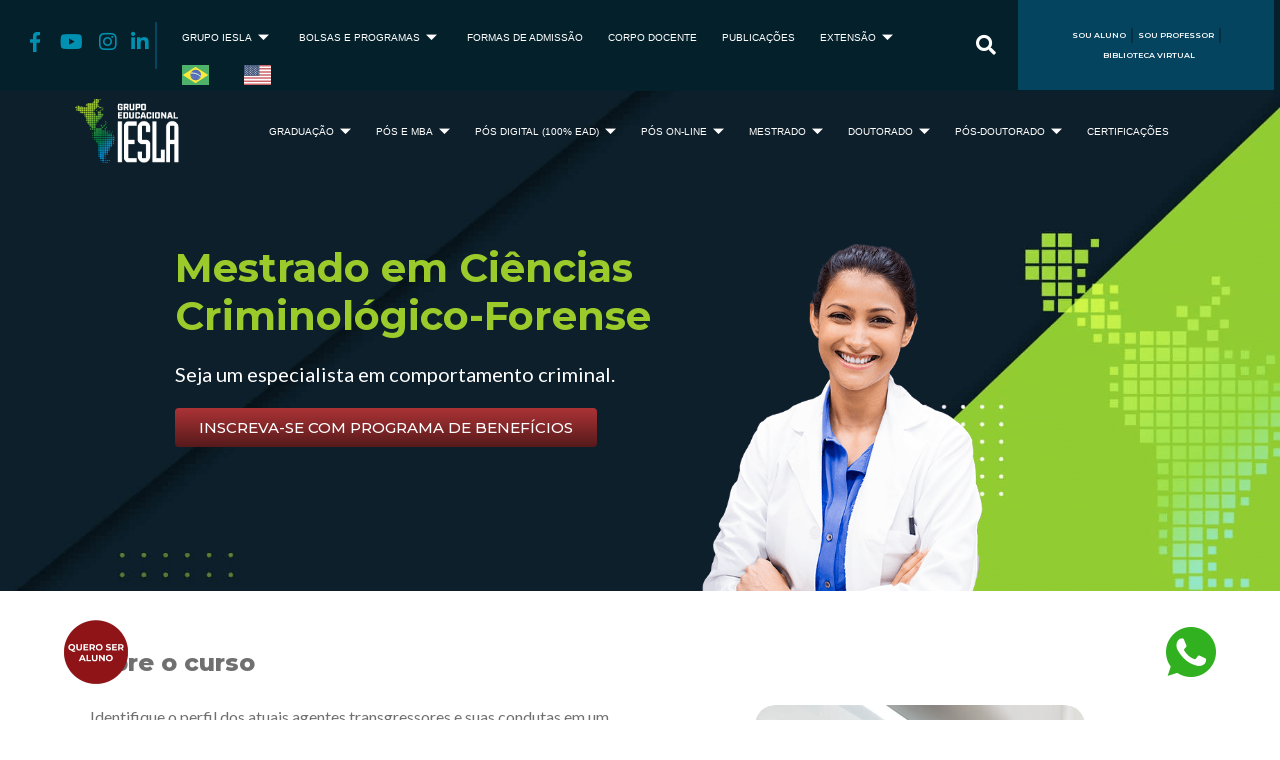

--- FILE ---
content_type: text/html; charset=UTF-8
request_url: https://iesla.com.br/mestrado-2/ciencias-criminologico-forense/
body_size: 106824
content:
<!doctype html>
<html lang="pt-BR" prefix="og: https://ogp.me/ns#">
<head><script>if(navigator.userAgent.match(/MSIE|Internet Explorer/i)||navigator.userAgent.match(/Trident\/7\..*?rv:11/i)){var href=document.location.href;if(!href.match(/[?&]nowprocket/)){if(href.indexOf("?")==-1){if(href.indexOf("#")==-1){document.location.href=href+"?nowprocket=1"}else{document.location.href=href.replace("#","?nowprocket=1#")}}else{if(href.indexOf("#")==-1){document.location.href=href+"&nowprocket=1"}else{document.location.href=href.replace("#","&nowprocket=1#")}}}}</script><script>class RocketLazyLoadScripts{constructor(e){this.triggerEvents=e,this.eventOptions={passive:!0},this.userEventListener=this.triggerListener.bind(this),this.delayedScripts={normal:[],async:[],defer:[]},this.allJQueries=[]}_addUserInteractionListener(e){this.triggerEvents.forEach((t=>window.addEventListener(t,e.userEventListener,e.eventOptions)))}_removeUserInteractionListener(e){this.triggerEvents.forEach((t=>window.removeEventListener(t,e.userEventListener,e.eventOptions)))}triggerListener(){this._removeUserInteractionListener(this),"loading"===document.readyState?document.addEventListener("DOMContentLoaded",this._loadEverythingNow.bind(this)):this._loadEverythingNow()}async _loadEverythingNow(){this._delayEventListeners(),this._delayJQueryReady(this),this._handleDocumentWrite(),this._registerAllDelayedScripts(),this._preloadAllScripts(),await this._loadScriptsFromList(this.delayedScripts.normal),await this._loadScriptsFromList(this.delayedScripts.defer),await this._loadScriptsFromList(this.delayedScripts.async),await this._triggerDOMContentLoaded(),await this._triggerWindowLoad(),window.dispatchEvent(new Event("rocket-allScriptsLoaded"))}_registerAllDelayedScripts(){document.querySelectorAll("script[type=rocketlazyloadscript]").forEach((e=>{e.hasAttribute("src")?e.hasAttribute("async")&&!1!==e.async?this.delayedScripts.async.push(e):e.hasAttribute("defer")&&!1!==e.defer||"module"===e.getAttribute("data-rocket-type")?this.delayedScripts.defer.push(e):this.delayedScripts.normal.push(e):this.delayedScripts.normal.push(e)}))}async _transformScript(e){return await this._requestAnimFrame(),new Promise((t=>{const n=document.createElement("script");let r;[...e.attributes].forEach((e=>{let t=e.nodeName;"type"!==t&&("data-rocket-type"===t&&(t="type",r=e.nodeValue),n.setAttribute(t,e.nodeValue))})),e.hasAttribute("src")?(n.addEventListener("load",t),n.addEventListener("error",t)):(n.text=e.text,t()),e.parentNode.replaceChild(n,e)}))}async _loadScriptsFromList(e){const t=e.shift();return t?(await this._transformScript(t),this._loadScriptsFromList(e)):Promise.resolve()}_preloadAllScripts(){var e=document.createDocumentFragment();[...this.delayedScripts.normal,...this.delayedScripts.defer,...this.delayedScripts.async].forEach((t=>{const n=t.getAttribute("src");if(n){const t=document.createElement("link");t.href=n,t.rel="preload",t.as="script",e.appendChild(t)}})),document.head.appendChild(e)}_delayEventListeners(){let e={};function t(t,n){!function(t){function n(n){return e[t].eventsToRewrite.indexOf(n)>=0?"rocket-"+n:n}e[t]||(e[t]={originalFunctions:{add:t.addEventListener,remove:t.removeEventListener},eventsToRewrite:[]},t.addEventListener=function(){arguments[0]=n(arguments[0]),e[t].originalFunctions.add.apply(t,arguments)},t.removeEventListener=function(){arguments[0]=n(arguments[0]),e[t].originalFunctions.remove.apply(t,arguments)})}(t),e[t].eventsToRewrite.push(n)}function n(e,t){let n=e[t];Object.defineProperty(e,t,{get:()=>n||function(){},set(r){e["rocket"+t]=n=r}})}t(document,"DOMContentLoaded"),t(window,"DOMContentLoaded"),t(window,"load"),t(window,"pageshow"),t(document,"readystatechange"),n(document,"onreadystatechange"),n(window,"onload"),n(window,"onpageshow")}_delayJQueryReady(e){let t=window.jQuery;Object.defineProperty(window,"jQuery",{get:()=>t,set(n){if(n&&n.fn&&!e.allJQueries.includes(n)){n.fn.ready=n.fn.init.prototype.ready=function(t){e.domReadyFired?t.bind(document)(n):document.addEventListener("rocket-DOMContentLoaded",(()=>t.bind(document)(n)))};const t=n.fn.on;n.fn.on=n.fn.init.prototype.on=function(){if(this[0]===window){function e(e){return e.split(" ").map((e=>"load"===e||0===e.indexOf("load.")?"rocket-jquery-load":e)).join(" ")}"string"==typeof arguments[0]||arguments[0]instanceof String?arguments[0]=e(arguments[0]):"object"==typeof arguments[0]&&Object.keys(arguments[0]).forEach((t=>{delete Object.assign(arguments[0],{[e(t)]:arguments[0][t]})[t]}))}return t.apply(this,arguments),this},e.allJQueries.push(n)}t=n}})}async _triggerDOMContentLoaded(){this.domReadyFired=!0,await this._requestAnimFrame(),document.dispatchEvent(new Event("rocket-DOMContentLoaded")),await this._requestAnimFrame(),window.dispatchEvent(new Event("rocket-DOMContentLoaded")),await this._requestAnimFrame(),document.dispatchEvent(new Event("rocket-readystatechange")),await this._requestAnimFrame(),document.rocketonreadystatechange&&document.rocketonreadystatechange()}async _triggerWindowLoad(){await this._requestAnimFrame(),window.dispatchEvent(new Event("rocket-load")),await this._requestAnimFrame(),window.rocketonload&&window.rocketonload(),await this._requestAnimFrame(),this.allJQueries.forEach((e=>e(window).trigger("rocket-jquery-load"))),window.dispatchEvent(new Event("rocket-pageshow")),await this._requestAnimFrame(),window.rocketonpageshow&&window.rocketonpageshow()}_handleDocumentWrite(){const e=new Map;document.write=document.writeln=function(t){const n=document.currentScript,r=document.createRange(),i=n.parentElement;let o=e.get(n);void 0===o&&(o=n.nextSibling,e.set(n,o));const a=document.createDocumentFragment();r.setStart(a,0),a.appendChild(r.createContextualFragment(t)),i.insertBefore(a,o)}}async _requestAnimFrame(){return new Promise((e=>requestAnimationFrame(e)))}static run(){const e=new RocketLazyLoadScripts(["keydown","mousemove","touchmove","touchstart","touchend","wheel"]);e._addUserInteractionListener(e)}}RocketLazyLoadScripts.run();
</script>
	<meta charset="UTF-8">
	<meta name="viewport" content="width=device-width, initial-scale=1">
	<link rel="profile" href="https://gmpg.org/xfn/11">
	
<!-- Otimização para mecanismos de pesquisa pelo Rank Math - https://rankmath.com/ -->
<title>Mestrado em Ciências Criminológico-Forense na Argentina</title><link rel="preload" as="style" href="https://fonts.googleapis.com/css?family=Montserrat%3A100%2C100italic%2C200%2C200italic%2C300%2C300italic%2C400%2C400italic%2C500%2C500italic%2C600%2C600italic%2C700%2C700italic%2C800%2C800italic%2C900%2C900italic%7CLato%3A100%2C100italic%2C200%2C200italic%2C300%2C300italic%2C400%2C400italic%2C500%2C500italic%2C600%2C600italic%2C700%2C700italic%2C800%2C800italic%2C900%2C900italic&#038;display=swap" /><link rel="stylesheet" href="https://fonts.googleapis.com/css?family=Montserrat%3A100%2C100italic%2C200%2C200italic%2C300%2C300italic%2C400%2C400italic%2C500%2C500italic%2C600%2C600italic%2C700%2C700italic%2C800%2C800italic%2C900%2C900italic%7CLato%3A100%2C100italic%2C200%2C200italic%2C300%2C300italic%2C400%2C400italic%2C500%2C500italic%2C600%2C600italic%2C700%2C700italic%2C800%2C800italic%2C900%2C900italic&#038;display=swap" media="print" onload="this.media='all'" /><noscript><link rel="stylesheet" href="https://fonts.googleapis.com/css?family=Montserrat%3A100%2C100italic%2C200%2C200italic%2C300%2C300italic%2C400%2C400italic%2C500%2C500italic%2C600%2C600italic%2C700%2C700italic%2C800%2C800italic%2C900%2C900italic%7CLato%3A100%2C100italic%2C200%2C200italic%2C300%2C300italic%2C400%2C400italic%2C500%2C500italic%2C600%2C600italic%2C700%2C700italic%2C800%2C800italic%2C900%2C900italic&#038;display=swap" /></noscript><link rel="stylesheet" href="https://iesla.com.br/wp-content/cache/min/1/bd9322129a339c9ad940bb0bad8aab52.css" media="all" data-minify="1" />
<meta name="description" content="Mestrado em Ciências Criminológico-Forense na Argentina. Aulas em Janeiro e Julho. Inscrições Abertas! Vagas Limitadas. Confira!"/>
<meta name="robots" content="follow, index, max-snippet:-1, max-video-preview:-1, max-image-preview:large"/>
<link rel="canonical" href="https://iesla.com.br/mestrado-2/ciencias-criminologico-forense/" />
<meta property="og:locale" content="pt_BR" />
<meta property="og:type" content="article" />
<meta property="og:title" content="Mestrado em Ciências Criminológico-Forense na Argentina" />
<meta property="og:description" content="Mestrado em Ciências Criminológico-Forense na Argentina. Aulas em Janeiro e Julho. Inscrições Abertas! Vagas Limitadas. Confira!" />
<meta property="og:url" content="https://iesla.com.br/mestrado-2/ciencias-criminologico-forense/" />
<meta property="og:site_name" content="IESLA" />
<meta property="og:updated_time" content="2023-07-06T17:36:35-03:00" />
<meta property="article:published_time" content="2022-04-06T11:47:58-03:00" />
<meta property="article:modified_time" content="2023-07-06T17:36:35-03:00" />
<meta name="twitter:card" content="summary_large_image" />
<meta name="twitter:title" content="Mestrado em Ciências Criminológico-Forense na Argentina" />
<meta name="twitter:description" content="Mestrado em Ciências Criminológico-Forense na Argentina. Aulas em Janeiro e Julho. Inscrições Abertas! Vagas Limitadas. Confira!" />
<script type="application/ld+json" class="rank-math-schema">{"@context":"https://schema.org","@graph":[{"@type":["Person","Organization"],"@id":"https://iesla.com.br/#person","name":"Leonardo","logo":{"@type":"ImageObject","@id":"https://iesla.com.br/#logo","url":"https://iesla.com.br/wp-content/uploads/2021/11/sitelogo-iesla.png","contentUrl":"https://iesla.com.br/wp-content/uploads/2021/11/sitelogo-iesla.png","caption":"IESLA","inLanguage":"pt-BR","width":"165","height":"100"},"image":{"@type":"ImageObject","@id":"https://iesla.com.br/#logo","url":"https://iesla.com.br/wp-content/uploads/2021/11/sitelogo-iesla.png","contentUrl":"https://iesla.com.br/wp-content/uploads/2021/11/sitelogo-iesla.png","caption":"IESLA","inLanguage":"pt-BR","width":"165","height":"100"}},{"@type":"WebSite","@id":"https://iesla.com.br/#website","url":"https://iesla.com.br","name":"IESLA","publisher":{"@id":"https://iesla.com.br/#person"},"inLanguage":"pt-BR"},{"@type":"WebPage","@id":"https://iesla.com.br/mestrado-2/ciencias-criminologico-forense/#webpage","url":"https://iesla.com.br/mestrado-2/ciencias-criminologico-forense/","name":"Mestrado em Ci\u00eancias Criminol\u00f3gico-Forense na Argentina","datePublished":"2022-04-06T11:47:58-03:00","dateModified":"2023-07-06T17:36:35-03:00","isPartOf":{"@id":"https://iesla.com.br/#website"},"inLanguage":"pt-BR"},{"@type":"Person","@id":"https://iesla.com.br/author/iesla/","name":"iesla","url":"https://iesla.com.br/author/iesla/","image":{"@type":"ImageObject","@id":"https://secure.gravatar.com/avatar/84fe3640acd42bdfcfade97cf730b365fdd6809fac67ee531701d5860cddb1b3?s=96&amp;d=mm&amp;r=g","url":"https://secure.gravatar.com/avatar/84fe3640acd42bdfcfade97cf730b365fdd6809fac67ee531701d5860cddb1b3?s=96&amp;d=mm&amp;r=g","caption":"iesla","inLanguage":"pt-BR"},"sameAs":["https://novo.iesla.com.br"]},{"@type":"Article","headline":"Mestrado em Ci\u00eancias Criminol\u00f3gico-Forense na Argentina","datePublished":"2022-04-06T11:47:58-03:00","dateModified":"2023-07-06T17:36:35-03:00","author":{"@id":"https://iesla.com.br/author/iesla/","name":"iesla"},"publisher":{"@id":"https://iesla.com.br/#person"},"description":"Mestrado em Ci\u00eancias Criminol\u00f3gico-Forense na Argentina. Aulas em Janeiro e Julho. Inscri\u00e7\u00f5es Abertas! Vagas Limitadas. Confira!","name":"Mestrado em Ci\u00eancias Criminol\u00f3gico-Forense na Argentina","@id":"https://iesla.com.br/mestrado-2/ciencias-criminologico-forense/#richSnippet","isPartOf":{"@id":"https://iesla.com.br/mestrado-2/ciencias-criminologico-forense/#webpage"},"inLanguage":"pt-BR","mainEntityOfPage":{"@id":"https://iesla.com.br/mestrado-2/ciencias-criminologico-forense/#webpage"}}]}</script>
<!-- /Plugin de SEO Rank Math para WordPress -->

<link rel='dns-prefetch' href='//www.facebook.com' />
<link rel='dns-prefetch' href='//connect.facebook.net' />
<link rel='dns-prefetch' href='//fonts.gstatic.com' />
<link rel='dns-prefetch' href='//fonts.googleapis.com' />
<link rel='dns-prefetch' href='//s7.addthis.com' />
<link rel='dns-prefetch' href='//www.googletagmanager.com' />
<link rel='dns-prefetch' href='//js.hs-scripts.com' />
<link rel='dns-prefetch' href='//js.hs-analytics.net' />
<link rel='dns-prefetch' href='//www.google-analytics.com' />
<link rel='dns-prefetch' href='//scontent.cdninstagram.com' />
<link rel='dns-prefetch' href='//dionatharodrigues.com.br' />
<link href='https://fonts.gstatic.com' crossorigin rel='preconnect' />
<link rel="alternate" type="application/rss+xml" title="Feed para IESLA &raquo;" href="https://iesla.com.br/feed/" />
<style id='wp-img-auto-sizes-contain-inline-css'>
img:is([sizes=auto i],[sizes^="auto," i]){contain-intrinsic-size:3000px 1500px}
/*# sourceURL=wp-img-auto-sizes-contain-inline-css */
</style>
<style id='wp-emoji-styles-inline-css'>

	img.wp-smiley, img.emoji {
		display: inline !important;
		border: none !important;
		box-shadow: none !important;
		height: 1em !important;
		width: 1em !important;
		margin: 0 0.07em !important;
		vertical-align: -0.1em !important;
		background: none !important;
		padding: 0 !important;
	}
/*# sourceURL=wp-emoji-styles-inline-css */
</style>


<style id='custom-flag-handle-inline-css'>
.weglot-flags.flag-0.wg-pt>a:before,.weglot-flags.flag-0.wg-pt>span:before {background-image: url(https://cdn.weglot.com/flags/rectangle_mat/br.svg); }.weglot-flags.flag-0.wg-en>a:before,.weglot-flags.flag-0.wg-en>span:before {background-image: url(https://cdn.weglot.com/flags/rectangle_mat/us.svg); }.weglot-flags.flag-1.wg-pt>a:before,.weglot-flags.flag-1.wg-pt>span:before {background-image: url(https://cdn.weglot.com/flags/shiny/br.svg); }.weglot-flags.flag-1.wg-en>a:before,.weglot-flags.flag-1.wg-en>span:before {background-image: url(https://cdn.weglot.com/flags/shiny/us.svg); }.weglot-flags.flag-2.wg-pt>a:before,.weglot-flags.flag-2.wg-pt>span:before {background-image: url(https://cdn.weglot.com/flags/square/br.svg); }.weglot-flags.flag-2.wg-en>a:before,.weglot-flags.flag-2.wg-en>span:before {background-image: url(https://cdn.weglot.com/flags/square/us.svg); }.weglot-flags.flag-3.wg-pt>a:before,.weglot-flags.flag-3.wg-pt>span:before {background-image: url(https://cdn.weglot.com/flags/circle/br.svg); }.weglot-flags.flag-3.wg-en>a:before,.weglot-flags.flag-3.wg-en>span:before {background-image: url(https://cdn.weglot.com/flags/circle/us.svg); }
/*# sourceURL=custom-flag-handle-inline-css */
</style>




































<style id='rocket-lazyload-inline-css'>
.rll-youtube-player{position:relative;padding-bottom:56.23%;height:0;overflow:hidden;max-width:100%;}.rll-youtube-player iframe{position:absolute;top:0;left:0;width:100%;height:100%;z-index:100;background:0 0}.rll-youtube-player img{bottom:0;display:block;left:0;margin:auto;max-width:100%;width:100%;position:absolute;right:0;top:0;border:none;height:auto;cursor:pointer;-webkit-transition:.4s all;-moz-transition:.4s all;transition:.4s all}.rll-youtube-player img:hover{-webkit-filter:brightness(75%)}.rll-youtube-player .play{height:72px;width:72px;left:50%;top:50%;margin-left:-36px;margin-top:-36px;position:absolute;background:url(https://iesla.com.br/wp-content/plugins/wp-rocket/assets/img/youtube.png) no-repeat;cursor:pointer}.wp-has-aspect-ratio .rll-youtube-player{position:absolute;padding-bottom:0;width:100%;height:100%;top:0;bottom:0;left:0;right:0}
/*# sourceURL=rocket-lazyload-inline-css */
</style>




<link rel="preconnect" href="https://fonts.gstatic.com/" crossorigin><script id="cookie-law-info-js-extra">
var _ckyConfig = {"_ipData":[],"_assetsURL":"https://iesla.com.br/wp-content/plugins/cookie-law-info/lite/frontend/images/","_publicURL":"https://iesla.com.br","_expiry":"365","_categories":[{"name":"Necessary","slug":"necessary","isNecessary":true,"ccpaDoNotSell":true,"cookies":[],"active":true,"defaultConsent":{"gdpr":true,"ccpa":true}},{"name":"Functional","slug":"functional","isNecessary":false,"ccpaDoNotSell":true,"cookies":[],"active":true,"defaultConsent":{"gdpr":false,"ccpa":false}},{"name":"Analytics","slug":"analytics","isNecessary":false,"ccpaDoNotSell":true,"cookies":[],"active":true,"defaultConsent":{"gdpr":false,"ccpa":false}},{"name":"Performance","slug":"performance","isNecessary":false,"ccpaDoNotSell":true,"cookies":[],"active":true,"defaultConsent":{"gdpr":false,"ccpa":false}},{"name":"Advertisement","slug":"advertisement","isNecessary":false,"ccpaDoNotSell":true,"cookies":[],"active":true,"defaultConsent":{"gdpr":false,"ccpa":false}}],"_activeLaw":"gdpr","_rootDomain":"","_block":"1","_showBanner":"1","_bannerConfig":{"settings":{"type":"classic","preferenceCenterType":"pushdown","position":"bottom","applicableLaw":"gdpr"},"behaviours":{"reloadBannerOnAccept":false,"loadAnalyticsByDefault":false,"animations":{"onLoad":"animate","onHide":"sticky"}},"config":{"revisitConsent":{"status":false,"tag":"revisit-consent","position":"bottom-left","meta":{"url":"#"},"styles":{"background-color":"#0056A7"},"elements":{"title":{"type":"text","tag":"revisit-consent-title","status":true,"styles":{"color":"#0056a7"}}}},"preferenceCenter":{"toggle":{"status":true,"tag":"detail-category-toggle","type":"toggle","states":{"active":{"styles":{"background-color":"#1863DC"}},"inactive":{"styles":{"background-color":"#D0D5D2"}}}}},"categoryPreview":{"status":false,"toggle":{"status":true,"tag":"detail-category-preview-toggle","type":"toggle","states":{"active":{"styles":{"background-color":"#1863DC"}},"inactive":{"styles":{"background-color":"#D0D5D2"}}}}},"videoPlaceholder":{"status":true,"styles":{"background-color":"#000000","border-color":"#000000cc","color":"#ffffff"}},"readMore":{"status":true,"tag":"readmore-button","type":"link","meta":{"noFollow":true,"newTab":true},"styles":{"color":"#00307B","background-color":"transparent","border-color":"transparent"}},"auditTable":{"status":true},"optOption":{"status":true,"toggle":{"status":true,"tag":"optout-option-toggle","type":"toggle","states":{"active":{"styles":{"background-color":"#1863dc"}},"inactive":{"styles":{"background-color":"#FFFFFF"}}}}}}},"_version":"3.2.10","_logConsent":"1","_tags":[{"tag":"accept-button","styles":{"color":"#FFFFFF","background-color":"#00307B","border-color":"#00307B"}},{"tag":"reject-button","styles":{"color":"#1863DC","background-color":"transparent","border-color":"#1863DC"}},{"tag":"settings-button","styles":{"color":"#1863DC","background-color":"transparent","border-color":"#1863DC"}},{"tag":"readmore-button","styles":{"color":"#00307B","background-color":"transparent","border-color":"transparent"}},{"tag":"donotsell-button","styles":{"color":"#1863DC","background-color":"transparent","border-color":"transparent"}},{"tag":"accept-button","styles":{"color":"#FFFFFF","background-color":"#00307B","border-color":"#00307B"}},{"tag":"revisit-consent","styles":{"background-color":"#0056A7"}}],"_shortCodes":[{"key":"cky_readmore","content":"\u003Ca href=\"https://iesla.com.br/wp-content/uploads/2022/10/POLITICA-DE-PRIVACIDADE-PORTAIS-GRUPO-IESLA.pdf\" class=\"cky-policy\" aria-label=\"Cookies e privacidade\" target=\"_blank\" rel=\"noopener\" data-cky-tag=\"readmore-button\"\u003ECookies e privacidade\u003C/a\u003E","tag":"readmore-button","status":true,"attributes":{"rel":"nofollow","target":"_blank"}},{"key":"cky_show_desc","content":"\u003Cbutton class=\"cky-show-desc-btn\" data-cky-tag=\"show-desc-button\" aria-label=\"Show more\"\u003EShow more\u003C/button\u003E","tag":"show-desc-button","status":true,"attributes":[]},{"key":"cky_hide_desc","content":"\u003Cbutton class=\"cky-show-desc-btn\" data-cky-tag=\"hide-desc-button\" aria-label=\"Show less\"\u003EShow less\u003C/button\u003E","tag":"hide-desc-button","status":true,"attributes":[]},{"key":"cky_category_toggle_label","content":"[cky_{{status}}_category_label] [cky_preference_{{category_slug}}_title]","tag":"","status":true,"attributes":[]},{"key":"cky_enable_category_label","content":"Enable","tag":"","status":true,"attributes":[]},{"key":"cky_disable_category_label","content":"Disable","tag":"","status":true,"attributes":[]},{"key":"cky_video_placeholder","content":"\u003Cdiv class=\"video-placeholder-normal\" data-cky-tag=\"video-placeholder\" id=\"[UNIQUEID]\"\u003E\u003Cp class=\"video-placeholder-text-normal\" data-cky-tag=\"placeholder-title\"\u003EPlease accept the cookie consent\u003C/p\u003E\u003C/div\u003E","tag":"","status":true,"attributes":[]},{"key":"cky_enable_optout_label","content":"Enable","tag":"","status":true,"attributes":[]},{"key":"cky_disable_optout_label","content":"Disable","tag":"","status":true,"attributes":[]},{"key":"cky_optout_toggle_label","content":"[cky_{{status}}_optout_label] [cky_optout_option_title]","tag":"","status":true,"attributes":[]},{"key":"cky_optout_option_title","content":"Do Not Sell or Share My Personal Information","tag":"","status":true,"attributes":[]},{"key":"cky_optout_close_label","content":"Close","tag":"","status":true,"attributes":[]}],"_rtl":"","_language":"en","_providersToBlock":[]};
var _ckyStyles = {"css":".cky-hide{display: none;}.cky-btn-revisit-wrapper{display: flex; align-items: center; justify-content: center; background: #0056a7; width: 45px; height: 45px; border-radius: 50%; position: fixed; z-index: 999999; cursor: pointer;}.cky-revisit-bottom-left{bottom: 15px; left: 15px;}.cky-revisit-bottom-right{bottom: 15px; right: 15px;}.cky-btn-revisit-wrapper .cky-btn-revisit{display: flex; align-items: center; justify-content: center; background: none; border: none; cursor: pointer; position: relative; margin: 0; padding: 0;}.cky-btn-revisit-wrapper .cky-btn-revisit img{max-width: fit-content; margin: 0; height: 30px; width: 30px;}.cky-revisit-bottom-left:hover::before{content: attr(data-tooltip); position: absolute; background: #4E4B66; color: #ffffff; left: calc(100% + 7px); font-size: 12px; line-height: 16px; width: max-content; padding: 4px 8px; border-radius: 4px;}.cky-revisit-bottom-left:hover::after{position: absolute; content: \"\"; border: 5px solid transparent; left: calc(100% + 2px); border-left-width: 0; border-right-color: #4E4B66;}.cky-revisit-bottom-right:hover::before{content: attr(data-tooltip); position: absolute; background: #4E4B66; color: #ffffff; right: calc(100% + 7px); font-size: 12px; line-height: 16px; width: max-content; padding: 4px 8px; border-radius: 4px;}.cky-revisit-bottom-right:hover::after{position: absolute; content: \"\"; border: 5px solid transparent; right: calc(100% + 2px); border-right-width: 0; border-left-color: #4E4B66;}.cky-revisit-hide{display: none;}.cky-consent-container{position: fixed; width: 100%; box-sizing: border-box; z-index: 9999999;}.cky-classic-bottom{bottom: 0; left: 0;}.cky-classic-top{top: 0; left: 0;}.cky-consent-container .cky-consent-bar{background: #ffffff; border: 1px solid; padding: 16.5px 24px; box-shadow: 0 -1px 10px 0 #acabab4d;}.cky-consent-bar .cky-banner-btn-close{position: absolute; right: 9px; top: 5px; background: none; border: none; cursor: pointer; padding: 0; margin: 0; height: auto; width: auto; min-height: 0; line-height: 0; text-shadow: none; box-shadow: none;}.cky-consent-bar .cky-banner-btn-close img{width: 9px; height: 9px; margin: 0;}.cky-custom-brand-logo-wrapper .cky-custom-brand-logo{width: 100px; height: auto; margin: 0 0 10px 0;}.cky-notice .cky-title{color: #212121; font-weight: 700; font-size: 18px; line-height: 24px; margin: 0 0 10px 0;}.cky-notice-group{display: flex; justify-content: space-between; align-items: center;}.cky-notice-des *{font-size: 14px;}.cky-notice-des{color: #212121; font-size: 14px; line-height: 24px; font-weight: 400;}.cky-notice-des img{height: 25px; width: 25px;}.cky-consent-bar .cky-notice-des p{color: inherit; margin-top: 0; overflow-wrap: break-word;}.cky-notice-des p:last-child{margin-bottom: 0;}.cky-notice-des a.cky-policy,.cky-notice-des button.cky-policy{font-size: 14px; color: #1863dc; white-space: nowrap; cursor: pointer; background: transparent; border: 1px solid; text-decoration: underline;}.cky-notice-des button.cky-policy{padding: 0;}.cky-notice-des a.cky-policy:focus-visible,.cky-consent-bar .cky-banner-btn-close:focus-visible,.cky-notice-des button.cky-policy:focus-visible,.cky-category-direct-switch input[type=\"checkbox\"]:focus-visible,.cky-preference-content-wrapper .cky-show-desc-btn:focus-visible,.cky-accordion-header .cky-accordion-btn:focus-visible,.cky-switch input[type=\"checkbox\"]:focus-visible,.cky-footer-wrapper a:focus-visible,.cky-btn:focus-visible{outline: 2px solid #1863dc; outline-offset: 2px;}.cky-btn:focus:not(:focus-visible),.cky-accordion-header .cky-accordion-btn:focus:not(:focus-visible),.cky-preference-content-wrapper .cky-show-desc-btn:focus:not(:focus-visible),.cky-btn-revisit-wrapper .cky-btn-revisit:focus:not(:focus-visible),.cky-preference-header .cky-btn-close:focus:not(:focus-visible),.cky-banner-btn-close:focus:not(:focus-visible){outline: 0;}button.cky-show-desc-btn:not(:hover):not(:active){color: #1863dc; background: transparent;}button.cky-accordion-btn:not(:hover):not(:active),button.cky-banner-btn-close:not(:hover):not(:active),button.cky-btn-close:not(:hover):not(:active),button.cky-btn-revisit:not(:hover):not(:active){background: transparent;}.cky-consent-bar button:hover,.cky-modal.cky-modal-open button:hover,.cky-consent-bar button:focus,.cky-modal.cky-modal-open button:focus{text-decoration: none;}.cky-notice-btn-wrapper{display: flex; justify-content: center; align-items: center; margin-left: 15px;}.cky-notice-btn-wrapper .cky-btn{text-shadow: none; box-shadow: none;}.cky-btn{font-size: 14px; font-family: inherit; line-height: 24px; padding: 8px 27px; font-weight: 500; margin: 0 8px 0 0; border-radius: 2px; white-space: nowrap; cursor: pointer; text-align: center; text-transform: none; min-height: 0;}.cky-btn:hover{opacity: 0.8;}.cky-btn-customize{color: #1863dc; background: transparent; border: 2px solid; border-color: #1863dc; padding: 8px 28px 8px 14px; position: relative;}.cky-btn-reject{color: #1863dc; background: transparent; border: 2px solid #1863dc;}.cky-btn-accept{background: #1863dc; color: #ffffff; border: 2px solid #1863dc;}.cky-consent-bar .cky-btn-customize::after{position: absolute; content: \"\"; display: inline-block; top: 18px; right: 12px; border-left: 5px solid transparent; border-right: 5px solid transparent; border-top: 6px solid; border-top-color: inherit;}.cky-consent-container.cky-consent-bar-expand .cky-btn-customize::after{transform: rotate(-180deg);}.cky-btn:last-child{margin-right: 0;}@media (max-width: 768px){.cky-notice-group{display: block;}.cky-notice-btn-wrapper{margin: 0;}.cky-notice-btn-wrapper{flex-wrap: wrap;}.cky-notice-btn-wrapper .cky-btn{flex: auto; max-width: 100%; margin-top: 10px; white-space: unset;}}@media (max-width: 576px){.cky-btn-accept{order: 1; width: 100%;}.cky-btn-customize{order: 2;}.cky-btn-reject{order: 3; margin-right: 0;}.cky-consent-container.cky-consent-bar-expand .cky-consent-bar{display: none;}.cky-consent-container .cky-consent-bar{padding: 16.5px 0;}.cky-custom-brand-logo-wrapper .cky-custom-brand-logo, .cky-notice .cky-title, .cky-notice-des, .cky-notice-btn-wrapper, .cky-category-direct-preview-wrapper{padding: 0 24px;}.cky-notice-des{max-height: 40vh; overflow-y: scroll;}}@media (max-width: 352px){.cky-notice .cky-title{font-size: 16px;}.cky-notice-des *{font-size: 12px;}.cky-notice-des, .cky-btn, .cky-notice-des a.cky-policy{font-size: 12px;}}.cky-preference-wrapper{display: none;}.cky-consent-container.cky-classic-bottom.cky-consent-bar-expand{animation: cky-classic-expand 1s;}.cky-consent-container.cky-classic-bottom.cky-consent-bar-expand .cky-preference-wrapper{display: block;}@keyframes cky-classic-expand{0%{transform: translateY(50%);}100%{transform: translateY(0%);}}.cky-consent-container.cky-classic-top .cky-preference-wrapper{animation: cky-classic-top-expand 1s;}.cky-consent-container.cky-classic-top.cky-consent-bar-expand .cky-preference-wrapper{display: block;}@keyframes cky-classic-top-expand{0%{opacity: 0; transform: translateY(-50%);}50%{opacity: 0;}100%{opacity: 1; transform: translateY(0%);}}.cky-preference{padding: 0 24px; color: #212121; overflow-y: scroll; max-height: 48vh;}.cky-preference-center,.cky-preference,.cky-preference-header,.cky-footer-wrapper{background-color: inherit;}.cky-preference-center,.cky-preference,.cky-preference-body-wrapper,.cky-accordion-wrapper{color: inherit;}.cky-preference-header .cky-btn-close{cursor: pointer; vertical-align: middle; padding: 0; margin: 0; display: none; background: none; border: none; height: auto; width: auto; min-height: 0; line-height: 0; box-shadow: none; text-shadow: none;}.cky-preference-header .cky-btn-close img{margin: 0; height: 10px; width: 10px;}.cky-preference-header{margin: 16px 0 0 0; display: flex; align-items: center; justify-content: space-between;}.cky-preference-header .cky-preference-title{font-size: 18px; font-weight: 700; line-height: 24px;}.cky-preference-content-wrapper *{font-size: 14px;}.cky-preference-content-wrapper{font-size: 14px; line-height: 24px; font-weight: 400; padding: 12px 0; border-bottom: 1px solid;}.cky-preference-content-wrapper img{height: 25px; width: 25px;}.cky-preference-content-wrapper .cky-show-desc-btn{font-size: 14px; font-family: inherit; color: #1863dc; text-decoration: none; line-height: 24px; padding: 0; margin: 0; white-space: nowrap; cursor: pointer; background: transparent; border-color: transparent; text-transform: none; min-height: 0; text-shadow: none; box-shadow: none;}.cky-preference-body-wrapper .cky-preference-content-wrapper p{color: inherit; margin-top: 0;}.cky-accordion-wrapper{margin-bottom: 10px;}.cky-accordion{border-bottom: 1px solid;}.cky-accordion:last-child{border-bottom: none;}.cky-accordion .cky-accordion-item{display: flex; margin-top: 10px;}.cky-accordion .cky-accordion-body{display: none;}.cky-accordion.cky-accordion-active .cky-accordion-body{display: block; padding: 0 22px; margin-bottom: 16px;}.cky-accordion-header-wrapper{cursor: pointer; width: 100%;}.cky-accordion-item .cky-accordion-header{display: flex; justify-content: space-between; align-items: center;}.cky-accordion-header .cky-accordion-btn{font-size: 16px; font-family: inherit; color: #212121; line-height: 24px; background: none; border: none; font-weight: 700; padding: 0; margin: 0; cursor: pointer; text-transform: none; min-height: 0; text-shadow: none; box-shadow: none;}.cky-accordion-header .cky-always-active{color: #008000; font-weight: 600; line-height: 24px; font-size: 14px;}.cky-accordion-header-des *{font-size: 14px;}.cky-accordion-header-des{color: #212121; font-size: 14px; line-height: 24px; margin: 10px 0 16px 0;}.cky-accordion-header-wrapper .cky-accordion-header-des p{color: inherit; margin-top: 0;}.cky-accordion-chevron{margin-right: 22px; position: relative; cursor: pointer;}.cky-accordion-chevron-hide{display: none;}.cky-accordion .cky-accordion-chevron i::before{content: \"\"; position: absolute; border-right: 1.4px solid; border-bottom: 1.4px solid; border-color: inherit; height: 6px; width: 6px; -webkit-transform: rotate(-45deg); -moz-transform: rotate(-45deg); -ms-transform: rotate(-45deg); -o-transform: rotate(-45deg); transform: rotate(-45deg); transition: all 0.2s ease-in-out; top: 8px;}.cky-accordion.cky-accordion-active .cky-accordion-chevron i::before{-webkit-transform: rotate(45deg); -moz-transform: rotate(45deg); -ms-transform: rotate(45deg); -o-transform: rotate(45deg); transform: rotate(45deg);}.cky-audit-table{background: #f4f4f4; border-radius: 6px;}.cky-audit-table .cky-empty-cookies-text{color: inherit; font-size: 12px; line-height: 24px; margin: 0; padding: 10px;}.cky-audit-table .cky-cookie-des-table{font-size: 12px; line-height: 24px; font-weight: normal; padding: 15px 10px; border-bottom: 1px solid; border-bottom-color: inherit; margin: 0;}.cky-audit-table .cky-cookie-des-table:last-child{border-bottom: none;}.cky-audit-table .cky-cookie-des-table li{list-style-type: none; display: flex; padding: 3px 0;}.cky-audit-table .cky-cookie-des-table li:first-child{padding-top: 0;}.cky-cookie-des-table li div:first-child{width: 100px; font-weight: 600; word-break: break-word; word-wrap: break-word;}.cky-cookie-des-table li div:last-child{flex: 1; word-break: break-word; word-wrap: break-word; margin-left: 8px;}.cky-cookie-des-table li div:last-child p{color: inherit; margin-top: 0;}.cky-cookie-des-table li div:last-child p:last-child{margin-bottom: 0;}.cky-prefrence-btn-wrapper{display: flex; align-items: center; justify-content: flex-end; padding: 18px 24px; border-top: 1px solid;}.cky-prefrence-btn-wrapper .cky-btn{text-shadow: none; box-shadow: none;}.cky-category-direct-preview-btn-wrapper .cky-btn-preferences{text-shadow: none; box-shadow: none;}.cky-prefrence-btn-wrapper .cky-btn-accept,.cky-prefrence-btn-wrapper .cky-btn-reject{display: none;}.cky-btn-preferences{color: #1863dc; background: transparent; border: 2px solid #1863dc;}.cky-footer-wrapper{position: relative;}.cky-footer-shadow{display: block; width: 100%; height: 40px; background: linear-gradient(180deg, rgba(255, 255, 255, 0) 0%, #ffffff 100%); position: absolute; bottom: 100%;}.cky-preference-center,.cky-preference,.cky-preference-body-wrapper,.cky-preference-content-wrapper,.cky-accordion-wrapper,.cky-accordion,.cky-footer-wrapper,.cky-prefrence-btn-wrapper{border-color: inherit;}@media (max-width: 768px){.cky-preference{max-height: 35vh;}}@media (max-width: 576px){.cky-consent-bar-hide{display: none;}.cky-preference{max-height: 100vh; padding: 0;}.cky-preference-body-wrapper{padding: 60px 24px 200px;}.cky-preference-body-wrapper-reject-hide{padding: 60px 24px 165px;}.cky-preference-header{position: fixed; width: 100%; box-sizing: border-box; z-index: 999999999; margin: 0; padding: 16px 24px; border-bottom: 1px solid #f4f4f4;}.cky-preference-header .cky-btn-close{display: block;}.cky-prefrence-btn-wrapper{display: block;}.cky-accordion.cky-accordion-active .cky-accordion-body{padding-right: 0;}.cky-prefrence-btn-wrapper .cky-btn{width: 100%; margin-top: 10px; margin-right: 0;}.cky-prefrence-btn-wrapper .cky-btn:first-child{margin-top: 0;}.cky-accordion:last-child{padding-bottom: 20px;}.cky-prefrence-btn-wrapper .cky-btn-accept, .cky-prefrence-btn-wrapper .cky-btn-reject{display: block;}.cky-footer-wrapper{position: fixed; bottom: 0; width: 100%;}}@media (max-width: 425px){.cky-accordion-chevron{margin-right: 15px;}.cky-accordion.cky-accordion-active .cky-accordion-body{padding: 0 15px;}}@media (max-width: 352px){.cky-preference-header .cky-preference-title{font-size: 16px;}.cky-preference-content-wrapper *, .cky-accordion-header-des *{font-size: 12px;}.cky-accordion-header-des, .cky-preference-content-wrapper, .cky-preference-content-wrapper .cky-show-desc-btn{font-size: 12px;}.cky-accordion-header .cky-accordion-btn{font-size: 14px;}}.cky-category-direct-preview-wrapper{display: flex; flex-wrap: wrap; align-items: center; justify-content: space-between; margin-top: 16px;}.cky-category-direct-preview{display: flex; flex-wrap: wrap; align-items: center; font-size: 14px; font-weight: 600; line-height: 24px; color: #212121;}.cky-category-direct-preview-section{width: 100%; display: flex; justify-content: space-between; flex-wrap: wrap;}.cky-category-direct-item{display: flex; margin: 0 30px 10px 0; cursor: pointer;}.cky-category-direct-item label{font-size: 14px; font-weight: 600; margin-right: 10px; cursor: pointer; word-break: break-word;}.cky-category-direct-switch input[type=\"checkbox\"]{display: inline-block; position: relative; width: 33px; height: 18px; margin: 0; background: #d0d5d2; -webkit-appearance: none; border-radius: 50px; border: none; cursor: pointer; vertical-align: middle; outline: 0; top: 0;}.cky-category-direct-switch input[type=\"checkbox\"]:checked{background: #1863dc;}.cky-category-direct-switch input[type=\"checkbox\"]:before{position: absolute; content: \"\"; height: 15px; width: 15px; left: 2px; bottom: 2px; margin: 0; border-radius: 50%; background-color: white; -webkit-transition: 0.4s; transition: 0.4s;}.cky-category-direct-switch input[type=\"checkbox\"]:checked:before{-webkit-transform: translateX(14px); -ms-transform: translateX(14px); transform: translateX(14px);}.cky-category-direct-switch input[type=\"checkbox\"]:after{display: none;}.cky-category-direct-switch .cky-category-direct-switch-enabled:checked{background: #818181;}@media (max-width: 576px){.cky-category-direct-preview-wrapper{display: block;}.cky-category-direct-item{justify-content: space-between; width: 45%; margin: 0 0 10px 0;}.cky-category-direct-preview-btn-wrapper .cky-btn-preferences{width: 100%;}}@media (max-width: 352px){.cky-category-direct-preview{font-size: 12px;}}.cky-switch{display: flex;}.cky-switch input[type=\"checkbox\"]{position: relative; width: 44px; height: 24px; margin: 0; background: #d0d5d2; -webkit-appearance: none; border-radius: 50px; cursor: pointer; outline: 0; border: none; top: 0;}.cky-switch input[type=\"checkbox\"]:checked{background: #3a76d8;}.cky-switch input[type=\"checkbox\"]:before{position: absolute; content: \"\"; height: 20px; width: 20px; left: 2px; bottom: 2px; border-radius: 50%; background-color: white; -webkit-transition: 0.4s; transition: 0.4s; margin: 0;}.cky-switch input[type=\"checkbox\"]:after{display: none;}.cky-switch input[type=\"checkbox\"]:checked:before{-webkit-transform: translateX(20px); -ms-transform: translateX(20px); transform: translateX(20px);}@media (max-width: 425px){.cky-switch input[type=\"checkbox\"]{width: 38px; height: 21px;}.cky-switch input[type=\"checkbox\"]:before{height: 17px; width: 17px;}.cky-switch input[type=\"checkbox\"]:checked:before{-webkit-transform: translateX(17px); -ms-transform: translateX(17px); transform: translateX(17px);}}.video-placeholder-youtube{background-size: 100% 100%; background-position: center; background-repeat: no-repeat; background-color: #b2b0b059; position: relative; display: flex; align-items: center; justify-content: center; max-width: 100%;}.video-placeholder-text-youtube{text-align: center; align-items: center; padding: 10px 16px; background-color: #000000cc; color: #ffffff; border: 1px solid; border-radius: 2px; cursor: pointer;}.video-placeholder-normal{background-image: url(\"/wp-content/plugins/cookie-law-info/lite/frontend/images/placeholder.svg\"); background-size: 80px; background-position: center; background-repeat: no-repeat; background-color: #b2b0b059; position: relative; display: flex; align-items: flex-end; justify-content: center; max-width: 100%;}.video-placeholder-text-normal{align-items: center; padding: 10px 16px; text-align: center; border: 1px solid; border-radius: 2px; cursor: pointer;}.cky-rtl{direction: rtl; text-align: right;}.cky-rtl .cky-banner-btn-close{left: 9px; right: auto;}.cky-rtl .cky-notice-btn-wrapper .cky-btn:last-child{margin-right: 8px;}.cky-rtl .cky-notice-btn-wrapper{margin-left: 0; margin-right: 15px;}.cky-rtl .cky-prefrence-btn-wrapper .cky-btn{margin-right: 8px;}.cky-rtl .cky-prefrence-btn-wrapper .cky-btn:first-child{margin-right: 0;}.cky-rtl .cky-accordion .cky-accordion-chevron i::before{border: none; border-left: 1.4px solid; border-top: 1.4px solid; left: 12px;}.cky-rtl .cky-accordion.cky-accordion-active .cky-accordion-chevron i::before{-webkit-transform: rotate(-135deg); -moz-transform: rotate(-135deg); -ms-transform: rotate(-135deg); -o-transform: rotate(-135deg); transform: rotate(-135deg);}.cky-rtl .cky-category-direct-preview-btn-wrapper{margin-right: 15px; margin-left: 0;}.cky-rtl .cky-category-direct-item label{margin-right: 0; margin-left: 10px;}.cky-rtl .cky-category-direct-preview-section .cky-category-direct-item:first-child{margin: 0 0 10px 0;}@media (max-width: 992px){.cky-rtl .cky-category-direct-preview-btn-wrapper{margin-right: 0;}}@media (max-width: 768px){.cky-rtl .cky-notice-btn-wrapper{margin-right: 0;}.cky-rtl .cky-notice-btn-wrapper .cky-btn:first-child{margin-right: 0;}}@media (max-width: 576px){.cky-rtl .cky-prefrence-btn-wrapper .cky-btn{margin-right: 0;}.cky-rtl .cky-notice-btn-wrapper .cky-btn{margin-right: 0;}.cky-rtl .cky-notice-btn-wrapper .cky-btn:last-child{margin-right: 0;}.cky-rtl .cky-notice-btn-wrapper .cky-btn-reject{margin-right: 8px;}.cky-rtl .cky-accordion.cky-accordion-active .cky-accordion-body{padding: 0 22px 0 0;}}@media (max-width: 425px){.cky-rtl .cky-accordion.cky-accordion-active .cky-accordion-body{padding: 0 15px 0 0;}}"};
//# sourceURL=cookie-law-info-js-extra
</script>
<script type="rocketlazyloadscript" src="https://iesla.com.br/wp-content/plugins/cookie-law-info/lite/frontend/js/script.min.js?ver=3.2.10" id="cookie-law-info-js" defer></script>
<script src="https://iesla.com.br/wp-includes/js/jquery/jquery.min.js?ver=3.7.1" id="jquery-core-js"></script>
<script src="https://iesla.com.br/wp-includes/js/jquery/jquery-migrate.min.js?ver=3.4.1" id="jquery-migrate-js"></script>
<script type="rocketlazyloadscript" data-minify="1" src="https://iesla.com.br/wp-content/cache/min/1/wp-content/plugins/weglot/dist/front-js.js?ver=1765577704" id="wp-weglot-js-js" defer></script>
<script type="rocketlazyloadscript" data-minify="1" src="https://iesla.com.br/wp-content/cache/min/1/wp-content/plugins/sticky-header-effects-for-elementor/assets/js/she-header.js?ver=1765577704" id="she-header-js" defer></script>
<link rel="https://api.w.org/" href="https://iesla.com.br/wp-json/" /><link rel="alternate" title="JSON" type="application/json" href="https://iesla.com.br/wp-json/wp/v2/pages/2148" /><link rel="EditURI" type="application/rsd+xml" title="RSD" href="https://iesla.com.br/xmlrpc.php?rsd" />
<meta name="generator" content="WordPress 6.9" />
<link rel='shortlink' href='https://iesla.com.br/?p=2148' />

    <!-- Yandex.Metrika counter -->
    <script type="rocketlazyloadscript" data-rocket-type='text/javascript'>
       (function(m,e,t,r,i,k,a){m[i]=m[i]||function(){(m[i].a=m[i].a||[]).push(arguments)};
       m[i].l=1*new Date();
       for (var j = 0; j < document.scripts.length; j++) {if (document.scripts[j].src === r) { return; }}
       k=e.createElement(t),a=e.getElementsByTagName(t)[0],k.async=1,k.src=r,a.parentNode.insertBefore(k,a)})
       (window, document, 'script', 'https://mc.yandex.ru/metrika/tag.js', 'ym');

       ym(98611210, 'init', {
            clickmap:true,
            trackLinks:true,
            accurateTrackBounce:true,
            webvisor:true
       });
    </script>
    <noscript><div><img src='https://mc.yandex.ru/watch/98611210' style='position:absolute; left:-9999px;' alt='' /></div></noscript>
    <!-- /Yandex.Metrika counter -->
    <style id="cky-style-inline">[data-cky-tag]{visibility:hidden;}</style>
<link rel="alternate" href="https://iesla.com.br/mestrado-2/ciencias-criminologico-forense/" hreflang="pt"/>
<link rel="alternate" href="https://iesla.com.br/en/mestrado-2/ciencias-criminologico-forense/" hreflang="en"/>
<script type="application/json" id="weglot-data">{"website":"https:\/\/iesla.com.br","uid":"ecf1aa1882","project_slug":"3662141$iesla","language_from":"pt","language_from_custom_flag":"br","language_from_custom_name":"Brasil","excluded_paths":[],"excluded_blocks":[],"custom_settings":{"button_style":{"with_flags":true,"flag_type":"rectangle_mat","full_name":true,"custom_css":"","is_dropdown":false,"with_name":false},"wp_user_version":"4.2.7","translate_email":false,"translate_search":false,"translate_amp":false,"switchers":[{"templates":{"name":"default","hash":"7291e68cc8bd3797365f7964a807f78b1c6c90fb"},"location":[],"style":{"with_flags":true,"flag_type":"rectangle_mat","with_name":false,"full_name":true,"is_dropdown":false}}]},"pending_translation_enabled":false,"curl_ssl_check_enabled":true,"languages":[{"language_to":"en","custom_code":null,"custom_name":null,"custom_local_name":"English","provider":null,"enabled":true,"automatic_translation_enabled":true,"deleted_at":null,"connect_host_destination":null,"custom_flag":"us"}],"organization_slug":"w-aa7b57c6de","current_language":"pt","switcher_links":{"pt":"https:\/\/iesla.com.br\/mestrado-2\/ciencias-criminologico-forense\/","en":"https:\/\/iesla.com.br\/en\/mestrado-2\/ciencias-criminologico-forense\/"},"original_path":"\/mestrado-2\/ciencias-criminologico-forense\/"}</script><meta name="generator" content="Elementor 3.24.7; features: additional_custom_breakpoints; settings: css_print_method-external, google_font-enabled, font_display-auto">
<!-- Google Tag Manager -->
<script type="rocketlazyloadscript">(function(w,d,s,l,i){w[l]=w[l]||[];w[l].push({'gtm.start':
new Date().getTime(),event:'gtm.js'});var f=d.getElementsByTagName(s)[0],
j=d.createElement(s),dl=l!='dataLayer'?'&l='+l:'';j.async=true;j.src=
'https://www.googletagmanager.com/gtm.js?id='+i+dl;f.parentNode.insertBefore(j,f);
})(window,document,'script','dataLayer','GTM-MLGPC7K');</script>
<!-- End Google Tag Manager -->
			<style>
				.e-con.e-parent:nth-of-type(n+4):not(.e-lazyloaded):not(.e-no-lazyload),
				.e-con.e-parent:nth-of-type(n+4):not(.e-lazyloaded):not(.e-no-lazyload) * {
					background-image: none !important;
				}
				@media screen and (max-height: 1024px) {
					.e-con.e-parent:nth-of-type(n+3):not(.e-lazyloaded):not(.e-no-lazyload),
					.e-con.e-parent:nth-of-type(n+3):not(.e-lazyloaded):not(.e-no-lazyload) * {
						background-image: none !important;
					}
				}
				@media screen and (max-height: 640px) {
					.e-con.e-parent:nth-of-type(n+2):not(.e-lazyloaded):not(.e-no-lazyload),
					.e-con.e-parent:nth-of-type(n+2):not(.e-lazyloaded):not(.e-no-lazyload) * {
						background-image: none !important;
					}
				}
			</style>
			<noscript><style>.lazyload[data-src]{display:none !important;}</style></noscript><style>.lazyload{background-image:none !important;}.lazyload:before{background-image:none !important;}</style><link rel="icon" href="https://iesla.com.br/wp-content/uploads/2022/07/cropped-iesla-favicon-2-32x32.png" sizes="32x32" />
<link rel="icon" href="https://iesla.com.br/wp-content/uploads/2022/07/cropped-iesla-favicon-2-192x192.png" sizes="192x192" />
<link rel="apple-touch-icon" href="https://iesla.com.br/wp-content/uploads/2022/07/cropped-iesla-favicon-2-180x180.png" />
<meta name="msapplication-TileImage" content="https://iesla.com.br/wp-content/uploads/2022/07/cropped-iesla-favicon-2-270x270.png" />
<noscript><style id="rocket-lazyload-nojs-css">.rll-youtube-player, [data-lazy-src]{display:none !important;}</style></noscript><style id='global-styles-inline-css'>
:root{--wp--preset--aspect-ratio--square: 1;--wp--preset--aspect-ratio--4-3: 4/3;--wp--preset--aspect-ratio--3-4: 3/4;--wp--preset--aspect-ratio--3-2: 3/2;--wp--preset--aspect-ratio--2-3: 2/3;--wp--preset--aspect-ratio--16-9: 16/9;--wp--preset--aspect-ratio--9-16: 9/16;--wp--preset--color--black: #000000;--wp--preset--color--cyan-bluish-gray: #abb8c3;--wp--preset--color--white: #ffffff;--wp--preset--color--pale-pink: #f78da7;--wp--preset--color--vivid-red: #cf2e2e;--wp--preset--color--luminous-vivid-orange: #ff6900;--wp--preset--color--luminous-vivid-amber: #fcb900;--wp--preset--color--light-green-cyan: #7bdcb5;--wp--preset--color--vivid-green-cyan: #00d084;--wp--preset--color--pale-cyan-blue: #8ed1fc;--wp--preset--color--vivid-cyan-blue: #0693e3;--wp--preset--color--vivid-purple: #9b51e0;--wp--preset--gradient--vivid-cyan-blue-to-vivid-purple: linear-gradient(135deg,rgb(6,147,227) 0%,rgb(155,81,224) 100%);--wp--preset--gradient--light-green-cyan-to-vivid-green-cyan: linear-gradient(135deg,rgb(122,220,180) 0%,rgb(0,208,130) 100%);--wp--preset--gradient--luminous-vivid-amber-to-luminous-vivid-orange: linear-gradient(135deg,rgb(252,185,0) 0%,rgb(255,105,0) 100%);--wp--preset--gradient--luminous-vivid-orange-to-vivid-red: linear-gradient(135deg,rgb(255,105,0) 0%,rgb(207,46,46) 100%);--wp--preset--gradient--very-light-gray-to-cyan-bluish-gray: linear-gradient(135deg,rgb(238,238,238) 0%,rgb(169,184,195) 100%);--wp--preset--gradient--cool-to-warm-spectrum: linear-gradient(135deg,rgb(74,234,220) 0%,rgb(151,120,209) 20%,rgb(207,42,186) 40%,rgb(238,44,130) 60%,rgb(251,105,98) 80%,rgb(254,248,76) 100%);--wp--preset--gradient--blush-light-purple: linear-gradient(135deg,rgb(255,206,236) 0%,rgb(152,150,240) 100%);--wp--preset--gradient--blush-bordeaux: linear-gradient(135deg,rgb(254,205,165) 0%,rgb(254,45,45) 50%,rgb(107,0,62) 100%);--wp--preset--gradient--luminous-dusk: linear-gradient(135deg,rgb(255,203,112) 0%,rgb(199,81,192) 50%,rgb(65,88,208) 100%);--wp--preset--gradient--pale-ocean: linear-gradient(135deg,rgb(255,245,203) 0%,rgb(182,227,212) 50%,rgb(51,167,181) 100%);--wp--preset--gradient--electric-grass: linear-gradient(135deg,rgb(202,248,128) 0%,rgb(113,206,126) 100%);--wp--preset--gradient--midnight: linear-gradient(135deg,rgb(2,3,129) 0%,rgb(40,116,252) 100%);--wp--preset--font-size--small: 13px;--wp--preset--font-size--medium: 20px;--wp--preset--font-size--large: 36px;--wp--preset--font-size--x-large: 42px;--wp--preset--spacing--20: 0.44rem;--wp--preset--spacing--30: 0.67rem;--wp--preset--spacing--40: 1rem;--wp--preset--spacing--50: 1.5rem;--wp--preset--spacing--60: 2.25rem;--wp--preset--spacing--70: 3.38rem;--wp--preset--spacing--80: 5.06rem;--wp--preset--shadow--natural: 6px 6px 9px rgba(0, 0, 0, 0.2);--wp--preset--shadow--deep: 12px 12px 50px rgba(0, 0, 0, 0.4);--wp--preset--shadow--sharp: 6px 6px 0px rgba(0, 0, 0, 0.2);--wp--preset--shadow--outlined: 6px 6px 0px -3px rgb(255, 255, 255), 6px 6px rgb(0, 0, 0);--wp--preset--shadow--crisp: 6px 6px 0px rgb(0, 0, 0);}:root { --wp--style--global--content-size: 800px;--wp--style--global--wide-size: 1200px; }:where(body) { margin: 0; }.wp-site-blocks > .alignleft { float: left; margin-right: 2em; }.wp-site-blocks > .alignright { float: right; margin-left: 2em; }.wp-site-blocks > .aligncenter { justify-content: center; margin-left: auto; margin-right: auto; }:where(.wp-site-blocks) > * { margin-block-start: 24px; margin-block-end: 0; }:where(.wp-site-blocks) > :first-child { margin-block-start: 0; }:where(.wp-site-blocks) > :last-child { margin-block-end: 0; }:root { --wp--style--block-gap: 24px; }:root :where(.is-layout-flow) > :first-child{margin-block-start: 0;}:root :where(.is-layout-flow) > :last-child{margin-block-end: 0;}:root :where(.is-layout-flow) > *{margin-block-start: 24px;margin-block-end: 0;}:root :where(.is-layout-constrained) > :first-child{margin-block-start: 0;}:root :where(.is-layout-constrained) > :last-child{margin-block-end: 0;}:root :where(.is-layout-constrained) > *{margin-block-start: 24px;margin-block-end: 0;}:root :where(.is-layout-flex){gap: 24px;}:root :where(.is-layout-grid){gap: 24px;}.is-layout-flow > .alignleft{float: left;margin-inline-start: 0;margin-inline-end: 2em;}.is-layout-flow > .alignright{float: right;margin-inline-start: 2em;margin-inline-end: 0;}.is-layout-flow > .aligncenter{margin-left: auto !important;margin-right: auto !important;}.is-layout-constrained > .alignleft{float: left;margin-inline-start: 0;margin-inline-end: 2em;}.is-layout-constrained > .alignright{float: right;margin-inline-start: 2em;margin-inline-end: 0;}.is-layout-constrained > .aligncenter{margin-left: auto !important;margin-right: auto !important;}.is-layout-constrained > :where(:not(.alignleft):not(.alignright):not(.alignfull)){max-width: var(--wp--style--global--content-size);margin-left: auto !important;margin-right: auto !important;}.is-layout-constrained > .alignwide{max-width: var(--wp--style--global--wide-size);}body .is-layout-flex{display: flex;}.is-layout-flex{flex-wrap: wrap;align-items: center;}.is-layout-flex > :is(*, div){margin: 0;}body .is-layout-grid{display: grid;}.is-layout-grid > :is(*, div){margin: 0;}body{padding-top: 0px;padding-right: 0px;padding-bottom: 0px;padding-left: 0px;}a:where(:not(.wp-element-button)){text-decoration: underline;}:root :where(.wp-element-button, .wp-block-button__link){background-color: #32373c;border-width: 0;color: #fff;font-family: inherit;font-size: inherit;font-style: inherit;font-weight: inherit;letter-spacing: inherit;line-height: inherit;padding-top: calc(0.667em + 2px);padding-right: calc(1.333em + 2px);padding-bottom: calc(0.667em + 2px);padding-left: calc(1.333em + 2px);text-decoration: none;text-transform: inherit;}.has-black-color{color: var(--wp--preset--color--black) !important;}.has-cyan-bluish-gray-color{color: var(--wp--preset--color--cyan-bluish-gray) !important;}.has-white-color{color: var(--wp--preset--color--white) !important;}.has-pale-pink-color{color: var(--wp--preset--color--pale-pink) !important;}.has-vivid-red-color{color: var(--wp--preset--color--vivid-red) !important;}.has-luminous-vivid-orange-color{color: var(--wp--preset--color--luminous-vivid-orange) !important;}.has-luminous-vivid-amber-color{color: var(--wp--preset--color--luminous-vivid-amber) !important;}.has-light-green-cyan-color{color: var(--wp--preset--color--light-green-cyan) !important;}.has-vivid-green-cyan-color{color: var(--wp--preset--color--vivid-green-cyan) !important;}.has-pale-cyan-blue-color{color: var(--wp--preset--color--pale-cyan-blue) !important;}.has-vivid-cyan-blue-color{color: var(--wp--preset--color--vivid-cyan-blue) !important;}.has-vivid-purple-color{color: var(--wp--preset--color--vivid-purple) !important;}.has-black-background-color{background-color: var(--wp--preset--color--black) !important;}.has-cyan-bluish-gray-background-color{background-color: var(--wp--preset--color--cyan-bluish-gray) !important;}.has-white-background-color{background-color: var(--wp--preset--color--white) !important;}.has-pale-pink-background-color{background-color: var(--wp--preset--color--pale-pink) !important;}.has-vivid-red-background-color{background-color: var(--wp--preset--color--vivid-red) !important;}.has-luminous-vivid-orange-background-color{background-color: var(--wp--preset--color--luminous-vivid-orange) !important;}.has-luminous-vivid-amber-background-color{background-color: var(--wp--preset--color--luminous-vivid-amber) !important;}.has-light-green-cyan-background-color{background-color: var(--wp--preset--color--light-green-cyan) !important;}.has-vivid-green-cyan-background-color{background-color: var(--wp--preset--color--vivid-green-cyan) !important;}.has-pale-cyan-blue-background-color{background-color: var(--wp--preset--color--pale-cyan-blue) !important;}.has-vivid-cyan-blue-background-color{background-color: var(--wp--preset--color--vivid-cyan-blue) !important;}.has-vivid-purple-background-color{background-color: var(--wp--preset--color--vivid-purple) !important;}.has-black-border-color{border-color: var(--wp--preset--color--black) !important;}.has-cyan-bluish-gray-border-color{border-color: var(--wp--preset--color--cyan-bluish-gray) !important;}.has-white-border-color{border-color: var(--wp--preset--color--white) !important;}.has-pale-pink-border-color{border-color: var(--wp--preset--color--pale-pink) !important;}.has-vivid-red-border-color{border-color: var(--wp--preset--color--vivid-red) !important;}.has-luminous-vivid-orange-border-color{border-color: var(--wp--preset--color--luminous-vivid-orange) !important;}.has-luminous-vivid-amber-border-color{border-color: var(--wp--preset--color--luminous-vivid-amber) !important;}.has-light-green-cyan-border-color{border-color: var(--wp--preset--color--light-green-cyan) !important;}.has-vivid-green-cyan-border-color{border-color: var(--wp--preset--color--vivid-green-cyan) !important;}.has-pale-cyan-blue-border-color{border-color: var(--wp--preset--color--pale-cyan-blue) !important;}.has-vivid-cyan-blue-border-color{border-color: var(--wp--preset--color--vivid-cyan-blue) !important;}.has-vivid-purple-border-color{border-color: var(--wp--preset--color--vivid-purple) !important;}.has-vivid-cyan-blue-to-vivid-purple-gradient-background{background: var(--wp--preset--gradient--vivid-cyan-blue-to-vivid-purple) !important;}.has-light-green-cyan-to-vivid-green-cyan-gradient-background{background: var(--wp--preset--gradient--light-green-cyan-to-vivid-green-cyan) !important;}.has-luminous-vivid-amber-to-luminous-vivid-orange-gradient-background{background: var(--wp--preset--gradient--luminous-vivid-amber-to-luminous-vivid-orange) !important;}.has-luminous-vivid-orange-to-vivid-red-gradient-background{background: var(--wp--preset--gradient--luminous-vivid-orange-to-vivid-red) !important;}.has-very-light-gray-to-cyan-bluish-gray-gradient-background{background: var(--wp--preset--gradient--very-light-gray-to-cyan-bluish-gray) !important;}.has-cool-to-warm-spectrum-gradient-background{background: var(--wp--preset--gradient--cool-to-warm-spectrum) !important;}.has-blush-light-purple-gradient-background{background: var(--wp--preset--gradient--blush-light-purple) !important;}.has-blush-bordeaux-gradient-background{background: var(--wp--preset--gradient--blush-bordeaux) !important;}.has-luminous-dusk-gradient-background{background: var(--wp--preset--gradient--luminous-dusk) !important;}.has-pale-ocean-gradient-background{background: var(--wp--preset--gradient--pale-ocean) !important;}.has-electric-grass-gradient-background{background: var(--wp--preset--gradient--electric-grass) !important;}.has-midnight-gradient-background{background: var(--wp--preset--gradient--midnight) !important;}.has-small-font-size{font-size: var(--wp--preset--font-size--small) !important;}.has-medium-font-size{font-size: var(--wp--preset--font-size--medium) !important;}.has-large-font-size{font-size: var(--wp--preset--font-size--large) !important;}.has-x-large-font-size{font-size: var(--wp--preset--font-size--x-large) !important;}
/*# sourceURL=global-styles-inline-css */
</style>













</head>
<body class="wp-singular page-template-default page page-id-2148 page-child parent-pageid-913 wp-custom-logo wp-embed-responsive wp-theme-hello-elementor theme-default elementor-default elementor-kit-6 elementor-page elementor-page-2148 elementor-page-2195">


<a class="skip-link screen-reader-text" href="#content">Ir para o conteúdo</a>

		<div data-elementor-type="header" data-elementor-id="137" class="elementor elementor-137 elementor-location-header" data-elementor-post-type="elementor_library">
					<section class="elementor-section elementor-top-section elementor-element elementor-element-169c5b3 elementor-section-full_width elementor-section-content-middle elementor-hidden-tablet elementor-hidden-mobile elementor-section-height-default elementor-section-height-default" data-id="169c5b3" data-element_type="section" data-settings="{&quot;background_background&quot;:&quot;classic&quot;}">
						<div class="elementor-container elementor-column-gap-default">
					<div class="elementor-column elementor-col-33 elementor-top-column elementor-element elementor-element-c4d2c5c" data-id="c4d2c5c" data-element_type="column">
			<div class="elementor-widget-wrap elementor-element-populated">
						<section class="elementor-section elementor-inner-section elementor-element elementor-element-17b2a22 elementor-section-boxed elementor-section-height-default elementor-section-height-default" data-id="17b2a22" data-element_type="section">
						<div class="elementor-container elementor-column-gap-default">
					<div class="elementor-column elementor-col-25 elementor-inner-column elementor-element elementor-element-e207203" data-id="e207203" data-element_type="column">
			<div class="elementor-widget-wrap elementor-element-populated">
						<div class="elementor-element elementor-element-f7644df elementor-view-default elementor-widget elementor-widget-icon" data-id="f7644df" data-element_type="widget" data-widget_type="icon.default">
				<div class="elementor-widget-container">
					<div class="elementor-icon-wrapper">
			<a class="elementor-icon" href="https://pt-br.facebook.com/ieslaeducacao/">
			<svg xmlns="http://www.w3.org/2000/svg" xmlns:xlink="http://www.w3.org/1999/xlink" id="Grupo_647" data-name="Grupo 647" width="8.271" height="16" viewBox="0 0 8.271 16"><defs><clipPath id="clip-path"><rect id="Ret&#xE2;ngulo_231" data-name="Ret&#xE2;ngulo 231" width="8.271" height="16" fill="#0091b2"></rect></clipPath></defs><g id="Grupo_646" data-name="Grupo 646" transform="translate(0 0)" clip-path="url(#clip-path)"><path id="Caminho_460" data-name="Caminho 460" d="M8.271,2.629V.025S5.608,0,5.427,0A3.292,3.292,0,0,0,2.494,2.922V5.709H0V8.666H2.46V16H5.371V8.632H7.944l.327-2.889H5.4V3.622a.984.984,0,0,1,.959-1.008c.384,0,1.907.015,1.907.015" transform="translate(0 0)" fill="#0091b2"></path></g></svg>			</a>
		</div>
				</div>
				</div>
					</div>
		</div>
				<div class="elementor-column elementor-col-25 elementor-inner-column elementor-element elementor-element-9819973" data-id="9819973" data-element_type="column">
			<div class="elementor-widget-wrap elementor-element-populated">
						<div class="elementor-element elementor-element-16a069a elementor-view-default elementor-widget elementor-widget-icon" data-id="16a069a" data-element_type="widget" data-widget_type="icon.default">
				<div class="elementor-widget-container">
					<div class="elementor-icon-wrapper">
			<a class="elementor-icon" href="https://www.youtube.com/c/TVIESLA?app=desktop">
			<i aria-hidden="true" class="fab fa-youtube"></i>			</a>
		</div>
				</div>
				</div>
					</div>
		</div>
				<div class="elementor-column elementor-col-25 elementor-inner-column elementor-element elementor-element-96e9e6c" data-id="96e9e6c" data-element_type="column">
			<div class="elementor-widget-wrap elementor-element-populated">
						<div class="elementor-element elementor-element-306b5cd elementor-view-default elementor-widget elementor-widget-icon" data-id="306b5cd" data-element_type="widget" data-widget_type="icon.default">
				<div class="elementor-widget-container">
					<div class="elementor-icon-wrapper">
			<a class="elementor-icon" href="https://www.instagram.com/iesla.oficial/">
			<i aria-hidden="true" class="fab fa-instagram"></i>			</a>
		</div>
				</div>
				</div>
					</div>
		</div>
				<div class="elementor-column elementor-col-25 elementor-inner-column elementor-element elementor-element-76f1789" data-id="76f1789" data-element_type="column">
			<div class="elementor-widget-wrap elementor-element-populated">
						<div class="elementor-element elementor-element-1ab266e elementor-view-default elementor-widget elementor-widget-icon" data-id="1ab266e" data-element_type="widget" data-widget_type="icon.default">
				<div class="elementor-widget-container">
					<div class="elementor-icon-wrapper">
			<a class="elementor-icon" href="https://br.linkedin.com/school/iesla/">
			<i aria-hidden="true" class="fab fa-linkedin-in"></i>			</a>
		</div>
				</div>
				</div>
					</div>
		</div>
					</div>
		</section>
					</div>
		</div>
				<div class="elementor-column elementor-col-33 elementor-top-column elementor-element elementor-element-e8d1587" data-id="e8d1587" data-element_type="column">
			<div class="elementor-widget-wrap elementor-element-populated">
						<section class="elementor-section elementor-inner-section elementor-element elementor-element-9c593c6 elementor-section-boxed elementor-section-height-default elementor-section-height-default" data-id="9c593c6" data-element_type="section">
						<div class="elementor-container elementor-column-gap-default">
					<div class="elementor-column elementor-col-50 elementor-inner-column elementor-element elementor-element-fe568f3" data-id="fe568f3" data-element_type="column">
			<div class="elementor-widget-wrap elementor-element-populated">
						<div class="elementor-element elementor-element-b40325a elementor-widget elementor-widget-ekit-nav-menu" data-id="b40325a" data-element_type="widget" data-widget_type="ekit-nav-menu.default">
				<div class="elementor-widget-container">
					<div class="ekit-wid-con ekit_menu_responsive_tablet" 
			data-hamburger-icon="icon icon-menu-button-of-three-horizontal-lines" 
			data-hamburger-icon-type="icon" 
			data-responsive-breakpoint="1024">
			            <button class="elementskit-menu-hamburger elementskit-menu-toggler"  type="button" aria-label="hamburger-icon">
                <i aria-hidden="true" class="ekit-menu-icon icon icon-menu-button-of-three-horizontal-lines"></i>            </button>
            <div id="ekit-megamenu-menu-topo" class="elementskit-menu-container elementskit-menu-offcanvas-elements elementskit-navbar-nav-default ekit-nav-menu-one-page- ekit-nav-dropdown-hover"><ul id="menu-menu-topo" class="elementskit-navbar-nav elementskit-menu-po-left submenu-click-on-icon"><li id="menu-item-123" class="menu-item menu-item-type-custom menu-item-object-custom menu-item-123 nav-item elementskit-dropdown-has relative_position elementskit-dropdown-menu-custom_width elementskit-megamenu-has elementskit-mobile-builder-content" data-vertical-menu=210><a href="#" class="ekit-menu-nav-link">GRUPO IESLA<i class="elementskit-submenu-indicator icon icon-arrow-point-to-down" aria-hidden="true"></i></a><div class="elementskit-megamenu-panel">		<div data-elementor-type="wp-post" data-elementor-id="557" class="elementor elementor-557" data-elementor-post-type="elementskit_content">
						<section class="elementor-section elementor-top-section elementor-element elementor-element-11b611ed elementor-section-full_width elementor-section-height-default elementor-section-height-default" data-id="11b611ed" data-element_type="section" data-settings="{&quot;background_background&quot;:&quot;classic&quot;}">
						<div class="elementor-container elementor-column-gap-default">
					<div class="elementor-column elementor-col-100 elementor-top-column elementor-element elementor-element-6ce6eab6" data-id="6ce6eab6" data-element_type="column">
			<div class="elementor-widget-wrap elementor-element-populated">
						<section class="elementor-section elementor-inner-section elementor-element elementor-element-4eb6edf6 elementor-section-boxed elementor-section-height-default elementor-section-height-default" data-id="4eb6edf6" data-element_type="section">
						<div class="elementor-container elementor-column-gap-default">
					<div class="elementor-column elementor-col-100 elementor-inner-column elementor-element elementor-element-689c75dd" data-id="689c75dd" data-element_type="column">
			<div class="elementor-widget-wrap elementor-element-populated">
						<div class="elementor-element elementor-element-294bdf9 elementor-widget elementor-widget-elementskit-page-list" data-id="294bdf9" data-element_type="widget" data-widget_type="elementskit-page-list.default">
				<div class="elementor-widget-container">
			<div class="ekit-wid-con" >		<div class="elementor-icon-list-items ">
							<div class="elementor-icon-list-item   ">
						<a class="elementor-repeater-item-18cb473 ekit_badge_left" href="https://iesla.com.br/o-iesla/nossa-historia/">
							<div class="ekit_page_list_content">
																<span class="elementor-icon-list-text">
									<span class="ekit_page_list_title_title">NOSSA HISTÓRIA</span>
																	</span>
							</div>
													</a>
					</div>
								<div class="elementor-icon-list-item   ">
						<a class="elementor-repeater-item-3b0de6f ekit_badge_left" href="https://iesla.com.br/o-iesla/estrutura/">
							<div class="ekit_page_list_content">
																<span class="elementor-icon-list-text">
									<span class="ekit_page_list_title_title">ESTRUTURA</span>
																	</span>
							</div>
													</a>
					</div>
								<div class="elementor-icon-list-item   ">
						<a class="elementor-repeater-item-195fca0 ekit_badge_left" href="https://iesla.com.br/o-iesla/diretoria/">
							<div class="ekit_page_list_content">
																<span class="elementor-icon-list-text">
									<span class="ekit_page_list_title_title">DIRETORIA E CORPO ADMINISTRATIVO</span>
																	</span>
							</div>
													</a>
					</div>
								<div class="elementor-icon-list-item   ">
						<a class="elementor-repeater-item-64ed560 ekit_badge_left" href="https://iesla.com.br/o-iesla/universidades-internacionais/">
							<div class="ekit_page_list_content">
																<span class="elementor-icon-list-text">
									<span class="ekit_page_list_title_title">UNIVERSIDADES INTERNACIONAIS</span>
																	</span>
							</div>
													</a>
					</div>
								<div class="elementor-icon-list-item   ">
						<a class="elementor-repeater-item-953c27d ekit_badge_left" href="https://iesla.com.br/o-iesla/entidades-conveniadas/">
							<div class="ekit_page_list_content">
																<span class="elementor-icon-list-text">
									<span class="ekit_page_list_title_title">CONVÊNIOS CORPORATIVOS</span>
																	</span>
							</div>
													</a>
					</div>
								<div class="elementor-icon-list-item   ">
						<a class="elementor-repeater-item-74f1e9a ekit_badge_left" href="https://iesla.com.br/o-iesla/biblioteca/">
							<div class="ekit_page_list_content">
																<span class="elementor-icon-list-text">
									<span class="ekit_page_list_title_title">BIBLIOTECA</span>
																	</span>
							</div>
													</a>
					</div>
								<div class="elementor-icon-list-item   ">
						<a class="elementor-repeater-item-81d9c88 ekit_badge_left" href="https://iesla.com.br/o-iesla/periodicos-iesla/">
							<div class="ekit_page_list_content">
																<span class="elementor-icon-list-text">
									<span class="ekit_page_list_title_title">PERIÓDICOS CIENTÍFICOS</span>
																	</span>
							</div>
													</a>
					</div>
								<div class="elementor-icon-list-item   ">
						<a class="elementor-repeater-item-44ee965 ekit_badge_left" href="https://iesla.com.br/repositorio-institucional/">
							<div class="ekit_page_list_content">
																<span class="elementor-icon-list-text">
									<span class="ekit_page_list_title_title">REPOSITÓRIO INSTITUCIONAL</span>
																	</span>
							</div>
													</a>
					</div>
								<div class="elementor-icon-list-item   ">
						<a class="elementor-repeater-item-e36a022 ekit_badge_left" href="https://iesla.com.br/o-iesla/publique-sua-obra/">
							<div class="ekit_page_list_content">
																<span class="elementor-icon-list-text">
									<span class="ekit_page_list_title_title">PUBLIQUE SUA OBRA</span>
																	</span>
							</div>
													</a>
					</div>
								<div class="elementor-icon-list-item   ">
						<a class="elementor-repeater-item-4754f64 ekit_badge_left" href="https://iesla.com.br/o-iesla/trabalhe-no-iesla/">
							<div class="ekit_page_list_content">
																<span class="elementor-icon-list-text">
									<span class="ekit_page_list_title_title">TRABALHE NO IESLA</span>
																	</span>
							</div>
													</a>
					</div>
								<div class="elementor-icon-list-item   ">
						<a class="elementor-repeater-item-d2f936e ekit_badge_left" href="https://iesla.com.br/o-iesla/locacao-de-espacos/">
							<div class="ekit_page_list_content">
																<span class="elementor-icon-list-text">
									<span class="ekit_page_list_title_title">LOCAÇÃO DE ESPAÇOS</span>
																	</span>
							</div>
													</a>
					</div>
								<div class="elementor-icon-list-item   ">
						<a class="elementor-repeater-item-beb4ed6 ekit_badge_left" href="https://iesla.com.br/o-iesla/colacao-de-grau/">
							<div class="ekit_page_list_content">
																<span class="elementor-icon-list-text">
									<span class="ekit_page_list_title_title">COLAÇÃO DE GRAU</span>
																	</span>
							</div>
													</a>
					</div>
								<div class="elementor-icon-list-item   ">
						<a class="elementor-repeater-item-f0bc512 ekit_badge_left" href="https://iesla.com.br/o-iesla/cra/">
							<div class="ekit_page_list_content">
																<span class="elementor-icon-list-text">
									<span class="ekit_page_list_title_title">CENTRAL DE RELACIONAMENTO COM O ALUNO</span>
																	</span>
							</div>
													</a>
					</div>
								<div class="elementor-icon-list-item   ">
						<a class="elementor-repeater-item-80e61f9 ekit_badge_left" href="https://iesla.com.br/o-iesla/depoimentos/">
							<div class="ekit_page_list_content">
																<span class="elementor-icon-list-text">
									<span class="ekit_page_list_title_title">DEPOIMENTOS</span>
																	</span>
							</div>
													</a>
					</div>
								<div class="elementor-icon-list-item   ">
						<a class="elementor-repeater-item-ebaa713 ekit_badge_left" href="https://iesla.com.br/o-iesla/comissao-propria-de-avaliacao/">
							<div class="ekit_page_list_content">
																<span class="elementor-icon-list-text">
									<span class="ekit_page_list_title_title">COMISSÃO PRÓPRIA DE AVALIAÇÃO</span>
																	</span>
							</div>
													</a>
					</div>
								<div class="elementor-icon-list-item   ">
						<a class="elementor-repeater-item-893adbc ekit_badge_left" href="https://iesla.com.br/wp-content/uploads/2025/09/Calendario-2025-2.jpg" target="_blank" rel="nofollow">
							<div class="ekit_page_list_content">
																<span class="elementor-icon-list-text">
									<span class="ekit_page_list_title_title">CALENDÁRIO ACADÊMICO</span>
																	</span>
							</div>
													</a>
					</div>
								<div class="elementor-icon-list-item   ">
						<a class="elementor-repeater-item-e0291be ekit_badge_left" href="https://iesla.com.br/o-iesla/iesla-internacional/">
							<div class="ekit_page_list_content">
																<span class="elementor-icon-list-text">
									<span class="ekit_page_list_title_title">IESLA INTERNACIONAL</span>
																	</span>
							</div>
													</a>
					</div>
								<div class="elementor-icon-list-item   ">
						<a class="elementor-repeater-item-901ca12 ekit_badge_left" href="https://iesla.com.br/atos-autorizativos-institucionais/">
							<div class="ekit_page_list_content">
																<span class="elementor-icon-list-text">
									<span class="ekit_page_list_title_title">ATOS AUTORIZATIVOS INSTITUCIONAIS</span>
																	</span>
							</div>
													</a>
					</div>
						</div>
		</div>		</div>
				</div>
					</div>
		</div>
					</div>
		</section>
					</div>
		</div>
					</div>
		</section>
				</div>
		</div></li>
<li id="menu-item-124" class="menu-item menu-item-type-custom menu-item-object-custom menu-item-124 nav-item elementskit-dropdown-has relative_position elementskit-dropdown-menu-custom_width elementskit-megamenu-has elementskit-mobile-builder-content" data-vertical-menu=180><a href="#" class="ekit-menu-nav-link">BOLSAS E PROGRAMAS<i class="elementskit-submenu-indicator icon icon-arrow-point-to-down" aria-hidden="true"></i></a><div class="elementskit-megamenu-panel">		<div data-elementor-type="wp-post" data-elementor-id="562" class="elementor elementor-562" data-elementor-post-type="elementskit_content">
						<section class="elementor-section elementor-top-section elementor-element elementor-element-61511854 elementor-section-full_width elementor-section-height-default elementor-section-height-default" data-id="61511854" data-element_type="section" data-settings="{&quot;background_background&quot;:&quot;classic&quot;}">
						<div class="elementor-container elementor-column-gap-default">
					<div class="elementor-column elementor-col-100 elementor-top-column elementor-element elementor-element-59083db2" data-id="59083db2" data-element_type="column">
			<div class="elementor-widget-wrap elementor-element-populated">
						<section class="elementor-section elementor-inner-section elementor-element elementor-element-409e42e2 elementor-section-boxed elementor-section-height-default elementor-section-height-default" data-id="409e42e2" data-element_type="section">
						<div class="elementor-container elementor-column-gap-default">
					<div class="elementor-column elementor-col-100 elementor-inner-column elementor-element elementor-element-5a997914" data-id="5a997914" data-element_type="column">
			<div class="elementor-widget-wrap elementor-element-populated">
						<div class="elementor-element elementor-element-2be8c2a8 elementor-widget elementor-widget-elementskit-page-list" data-id="2be8c2a8" data-element_type="widget" data-widget_type="elementskit-page-list.default">
				<div class="elementor-widget-container">
			<div class="ekit-wid-con" >		<div class="elementor-icon-list-items ">
							<div class="elementor-icon-list-item   ">
						<a class="elementor-repeater-item-18cb473 ekit_badge_left" href="https://iesla.com.br/bolsas-e-programas/prouni/">
							<div class="ekit_page_list_content">
																<span class="elementor-icon-list-text">
									<span class="ekit_page_list_title_title">PROUNI </span>
																	</span>
							</div>
													</a>
					</div>
								<div class="elementor-icon-list-item   ">
						<a class="elementor-repeater-item-3b0de6f ekit_badge_left" href="https://iesla.com.br/bolsas-e-programas/convenios/">
							<div class="ekit_page_list_content">
																<span class="elementor-icon-list-text">
									<span class="ekit_page_list_title_title">CONVÊNIOS </span>
																	</span>
							</div>
													</a>
					</div>
								<div class="elementor-icon-list-item   ">
						<a class="elementor-repeater-item-2517b40 ekit_badge_left" href="https://iesla.com.br/bolsas-e-programas/programa-de-bolsas-iesla/">
							<div class="ekit_page_list_content">
																<span class="elementor-icon-list-text">
									<span class="ekit_page_list_title_title">PROGRAMA DE BOLSAS IESLA</span>
																	</span>
							</div>
													</a>
					</div>
								<div class="elementor-icon-list-item   ">
						<a class="elementor-repeater-item-195fca0 ekit_badge_left" href="https://iesla.com.br/bolsas-e-programas/programa-quem-indica-amigo-e/">
							<div class="ekit_page_list_content">
																<span class="elementor-icon-list-text">
									<span class="ekit_page_list_title_title">PROGRAMA QUEM INDICA, AMIGO É!</span>
																	</span>
							</div>
													</a>
					</div>
								<div class="elementor-icon-list-item   ">
						<a class="elementor-repeater-item-64ed560 ekit_badge_left" href="https://iesla.com.br/bolsas-e-programas/fies/">
							<div class="ekit_page_list_content">
																<span class="elementor-icon-list-text">
									<span class="ekit_page_list_title_title">FIES</span>
																	</span>
							</div>
													</a>
					</div>
						</div>
		</div>		</div>
				</div>
					</div>
		</div>
					</div>
		</section>
					</div>
		</div>
					</div>
		</section>
				</div>
		</div></li>
<li id="menu-item-2664" class="menu-item menu-item-type-post_type menu-item-object-page menu-item-2664 nav-item elementskit-mobile-builder-content" data-vertical-menu=750px><a href="https://iesla.com.br/formas-de-admissao/" class="ekit-menu-nav-link">FORMAS DE ADMISSÃO</a></li>
<li id="menu-item-3761" class="menu-item menu-item-type-post_type menu-item-object-page menu-item-3761 nav-item elementskit-mobile-builder-content" data-vertical-menu=750px><a href="https://iesla.com.br/o-iesla/corpo-docente/" class="ekit-menu-nav-link">CORPO DOCENTE</a></li>
<li id="menu-item-127" class="menu-item menu-item-type-custom menu-item-object-custom menu-item-127 nav-item elementskit-mobile-builder-content" data-vertical-menu=750px><a href="/blog/" class="ekit-menu-nav-link">PUBLICAÇÕES</a></li>
<li id="menu-item-1921" class="menu-item menu-item-type-custom menu-item-object-custom menu-item-1921 nav-item elementskit-dropdown-has relative_position elementskit-dropdown-menu-custom_width elementskit-megamenu-has elementskit-mobile-builder-content" data-vertical-menu=210PX><a href="#" class="ekit-menu-nav-link">EXTENSÃO<i class="elementskit-submenu-indicator icon icon-arrow-point-to-down" aria-hidden="true"></i></a><div class="elementskit-megamenu-panel">		<div data-elementor-type="wp-post" data-elementor-id="5014" class="elementor elementor-5014" data-elementor-post-type="elementskit_content">
						<section class="elementor-section elementor-top-section elementor-element elementor-element-9d1a536 elementor-section-full_width elementor-section-height-default elementor-section-height-default" data-id="9d1a536" data-element_type="section" data-settings="{&quot;background_background&quot;:&quot;classic&quot;}">
						<div class="elementor-container elementor-column-gap-default">
					<div class="elementor-column elementor-col-100 elementor-top-column elementor-element elementor-element-3eeeae8" data-id="3eeeae8" data-element_type="column">
			<div class="elementor-widget-wrap elementor-element-populated">
						<section class="elementor-section elementor-inner-section elementor-element elementor-element-5ade07f elementor-section-boxed elementor-section-height-default elementor-section-height-default" data-id="5ade07f" data-element_type="section">
						<div class="elementor-container elementor-column-gap-default">
					<div class="elementor-column elementor-col-100 elementor-inner-column elementor-element elementor-element-08ff96d" data-id="08ff96d" data-element_type="column">
			<div class="elementor-widget-wrap elementor-element-populated">
						<div class="elementor-element elementor-element-21b662e elementor-widget elementor-widget-elementskit-page-list" data-id="21b662e" data-element_type="widget" data-widget_type="elementskit-page-list.default">
				<div class="elementor-widget-container">
			<div class="ekit-wid-con" >		<div class="elementor-icon-list-items ">
							<div class="elementor-icon-list-item   ">
						<a class="elementor-repeater-item-18cb473 ekit_badge_left" href="https://iesla.com.br/eventos/congresso-internacional/">
							<div class="ekit_page_list_content">
																<span class="elementor-icon-list-text">
									<span class="ekit_page_list_title_title">CONGRESSO INTERNACIONAL</span>
																	</span>
							</div>
													</a>
					</div>
								<div class="elementor-icon-list-item   ">
						<a class="elementor-repeater-item-3b0de6f ekit_badge_left" href="https://iesla.com.br/eventos/clinica-social/">
							<div class="ekit_page_list_content">
																<span class="elementor-icon-list-text">
									<span class="ekit_page_list_title_title">CLÍNICA SOCIAL</span>
																	</span>
							</div>
													</a>
					</div>
								<div class="elementor-icon-list-item   ">
						<a class="elementor-repeater-item-2517b40 ekit_badge_left" href="https://iesla.com.br/eventos/premio-iesla/" rel="nofollow">
							<div class="ekit_page_list_content">
																<span class="elementor-icon-list-text">
									<span class="ekit_page_list_title_title">PRÊMIO IESLA</span>
																	</span>
							</div>
													</a>
					</div>
								<div class="elementor-icon-list-item   ">
						<a class="elementor-repeater-item-f6c03f0 ekit_badge_left" href="https://iesla.com.br/projetos/">
							<div class="ekit_page_list_content">
																<span class="elementor-icon-list-text">
									<span class="ekit_page_list_title_title">PROJETOS</span>
																	</span>
							</div>
													</a>
					</div>
						</div>
		</div>		</div>
				</div>
					</div>
		</div>
					</div>
		</section>
					</div>
		</div>
					</div>
		</section>
				</div>
		</div></li>
<li id="menu-item-weglot-65519-pt" class="weglot-lang menu-item-weglot weglot-language weglot-flags flag-0 weglot-pt pt wg-pt menu-item menu-item-type-custom menu-item-object-custom menu-item-weglot-65519-pt nav-item elementskit-mobile-builder-content" data-vertical-menu=750px><a title="Brasil" href="https://iesla.com.br/mestrado-2/ciencias-criminologico-forense/" class="ekit-menu-nav-link" data-wg-notranslate="true"></a></li>
<li id="menu-item-weglot-65519-en" class="weglot-lang menu-item-weglot weglot-language weglot-flags flag-0 weglot-en en wg-en menu-item menu-item-type-custom menu-item-object-custom menu-item-weglot-65519-en nav-item elementskit-mobile-builder-content" data-vertical-menu=750px><a title="English" href="https://iesla.com.br/en/mestrado-2/ciencias-criminologico-forense/" class="ekit-menu-nav-link" data-wg-notranslate="true"></a></li>
</ul><div class="elementskit-nav-identity-panel"><button class="elementskit-menu-close elementskit-menu-toggler" type="button">X</button></div></div>			
			<div class="elementskit-menu-overlay elementskit-menu-offcanvas-elements elementskit-menu-toggler ekit-nav-menu--overlay"></div>		</div>
				</div>
				</div>
					</div>
		</div>
				<div class="elementor-column elementor-col-50 elementor-inner-column elementor-element elementor-element-5a6a7c7" data-id="5a6a7c7" data-element_type="column">
			<div class="elementor-widget-wrap elementor-element-populated">
						<div class="elementor-element elementor-element-264d3f4 elementor-widget elementor-widget-elementskit-header-search" data-id="264d3f4" data-element_type="widget" data-widget_type="elementskit-header-search.default">
				<div class="elementor-widget-container">
			<div class="ekit-wid-con" >        <a href="#ekit_modal-popup-264d3f4" class="ekit_navsearch-button ekit-modal-popup" aria-label="navsearch-button">
            <i aria-hidden="true" class="fas fa-search"></i>        </a>
        <!-- language switcher strart -->
        <!-- xs modal -->
        <div class="zoom-anim-dialog mfp-hide ekit_modal-searchPanel" id="ekit_modal-popup-264d3f4">
            <div class="ekit-search-panel">
            <!-- Polylang search - thanks to Alain Melsens -->
                <form role="search" method="get" class="ekit-search-group" action="https://iesla.com.br/">
                    <input type="search" class="ekit_search-field" aria-label="search-form" placeholder="Digite aqui o que deseja buscar em nosso portal" value="" name="s">
					<button type="submit" class="ekit_search-button" aria-label="search-button">
                        <i aria-hidden="true" class="fas fa-search"></i>                    </button>
                </form>
            </div>
        </div><!-- End xs modal -->
        <!-- end language switcher strart -->
        </div>		</div>
				</div>
					</div>
		</div>
					</div>
		</section>
					</div>
		</div>
				<div class="elementor-column elementor-col-33 elementor-top-column elementor-element elementor-element-e908a78" data-id="e908a78" data-element_type="column" data-settings="{&quot;background_background&quot;:&quot;classic&quot;}">
			<div class="elementor-widget-wrap elementor-element-populated">
						<div class="elementor-element elementor-element-350beb1 elementor-nav-menu__align-center elementor-nav-menu--dropdown-none elementor-widget elementor-widget-nav-menu" data-id="350beb1" data-element_type="widget" data-settings="{&quot;layout&quot;:&quot;horizontal&quot;,&quot;submenu_icon&quot;:{&quot;value&quot;:&quot;&lt;i class=\&quot;fas fa-caret-down\&quot;&gt;&lt;\/i&gt;&quot;,&quot;library&quot;:&quot;fa-solid&quot;}}" data-widget_type="nav-menu.default">
				<div class="elementor-widget-container">
						<nav aria-label="Menu" class="elementor-nav-menu--main elementor-nav-menu__container elementor-nav-menu--layout-horizontal e--pointer-none">
				<ul id="menu-1-350beb1" class="elementor-nav-menu"><li class="menu-item menu-item-type-custom menu-item-object-custom menu-item-140"><a href="https://d1a000000zb1beac.my.salesforce-sites.com/iesla" class="elementor-item">SOU ALUNO</a></li>
<li class="menu-item menu-item-type-custom menu-item-object-custom menu-item-141"><a href="https://d1a000000zb1beac.my.salesforce-sites.com/iesla" class="elementor-item">SOU PROFESSOR</a></li>
<li class="menu-item menu-item-type-custom menu-item-object-custom menu-item-142"><a href="https://iesla.com.br/wp-content/uploads/2025/02/Manual-Acesso-Plataforma-A.pdf" class="elementor-item">BIBLIOTECA VIRTUAL</a></li>
</ul>			</nav>
						<nav class="elementor-nav-menu--dropdown elementor-nav-menu__container" aria-hidden="true">
				<ul id="menu-2-350beb1" class="elementor-nav-menu"><li class="menu-item menu-item-type-custom menu-item-object-custom menu-item-140"><a href="https://d1a000000zb1beac.my.salesforce-sites.com/iesla" class="elementor-item" tabindex="-1">SOU ALUNO</a></li>
<li class="menu-item menu-item-type-custom menu-item-object-custom menu-item-141"><a href="https://d1a000000zb1beac.my.salesforce-sites.com/iesla" class="elementor-item" tabindex="-1">SOU PROFESSOR</a></li>
<li class="menu-item menu-item-type-custom menu-item-object-custom menu-item-142"><a href="https://iesla.com.br/wp-content/uploads/2025/02/Manual-Acesso-Plataforma-A.pdf" class="elementor-item" tabindex="-1">BIBLIOTECA VIRTUAL</a></li>
</ul>			</nav>
				</div>
				</div>
					</div>
		</div>
					</div>
		</section>
				<section class="elementor-section elementor-top-section elementor-element elementor-element-541435c elementor-section-full_width elementor-section-content-middle elementor-hidden-desktop elementor-hidden-tablet elementor-section-height-default elementor-section-height-default" data-id="541435c" data-element_type="section" data-settings="{&quot;background_background&quot;:&quot;classic&quot;}">
						<div class="elementor-container elementor-column-gap-default">
					<div class="elementor-column elementor-col-100 elementor-top-column elementor-element elementor-element-798bb1a" data-id="798bb1a" data-element_type="column">
			<div class="elementor-widget-wrap elementor-element-populated">
						<section class="elementor-section elementor-inner-section elementor-element elementor-element-168defb elementor-section-boxed elementor-section-height-default elementor-section-height-default" data-id="168defb" data-element_type="section" data-settings="{&quot;background_background&quot;:&quot;classic&quot;}">
						<div class="elementor-container elementor-column-gap-default">
					<div class="elementor-column elementor-col-33 elementor-inner-column elementor-element elementor-element-fcd6bbc" data-id="fcd6bbc" data-element_type="column">
			<div class="elementor-widget-wrap elementor-element-populated">
						<div class="elementor-element elementor-element-49c1686 institucional elementor-widget elementor-widget-ekit-nav-menu" data-id="49c1686" data-element_type="widget" data-widget_type="ekit-nav-menu.default">
				<div class="elementor-widget-container">
					<div class="ekit-wid-con ekit_menu_responsive_tablet" 
			data-hamburger-icon="https://iesla.com.br/wp-content/uploads/2021/11/iesla-logo.svg" 
			data-hamburger-icon-type="url" 
			data-responsive-breakpoint="1024">
			            <button class="elementskit-menu-hamburger elementskit-menu-toggler"  type="button" aria-label="hamburger-icon">
                <svg xmlns="http://www.w3.org/2000/svg" xmlns:xlink="http://www.w3.org/1999/xlink" width="82.108" height="50" viewBox="0 0 82.108 50"><defs><clipPath id="a"><path d="M23.564,49.734h-.408v.816h.816v-.816Zm1.633,0h-.408v.816h.816v-.816Zm1.633,0h-.408v.816h.816v-.816Zm-4.9-1.633h-.408v.816h.816V48.1Zm3.265,0h-.408v.816h.816V48.1Zm1.633,0h-.408v.816h.816V48.1Zm1.632,0h-.408v.816h.817V48.1Zm-4.9-.272h-.681V49.19h1.361V47.829Zm1.633-1.36h-.408v.816h.816v-.816ZM21.932,46.2h-.681v1.361h1.361V46.2Zm1.633,0h-.681v1.361h1.361V46.2ZM20.3,44.835H19.89v.817h.817v-.817Zm4.9,0h-.408v.817h.816v-.817Zm-3.265-.272h-.681v1.36h1.361v-1.36Zm1.633,0h-.681v1.36h1.361v-1.36ZM20.3,43.2H19.89v.816h.817V43.2Zm6.531,0h-.408v.816h.816V43.2ZM25.2,43.067h-.544v1.089h1.088V43.067Zm-3.265-.136h-.681v1.361h1.361V42.931Zm1.633,0h-.681v1.361h1.361V42.931ZM20.3,41.57H19.89v.817h.817V41.57Zm6.531-.136h-.544v1.089h1.089V41.434Zm-4.9-.136h-.681v1.36h1.361V41.3Zm1.633,0h-.681v1.36h1.361V41.3Zm1.633,0h-.681v1.36h1.361V41.3Zm3.265-1.361h-.408v.817h.817v-.817ZM20.3,39.8h-.544V40.89h1.089V39.8Zm1.633-.136h-.681v1.36h1.361v-1.36Zm1.633,0h-.681v1.36h1.361v-1.36Zm1.633,0h-.681v1.36h1.361v-1.36Zm1.633,0h-.68v1.36h1.36v-1.36Zm-6.531-1.5h-.544v1.088h1.089V38.169Zm8.163,0h-.544v1.088h1.089V38.169Zm-6.53-.136h-.681v1.361h1.361V38.032Zm1.633,0h-.681v1.361h1.361V38.032Zm1.633,0h-.681v1.361h1.361V38.032Zm1.633,0h-.68v1.361h1.36V38.032Zm-6.531-1.5h-.544v1.089h1.089V36.536Zm9.8,0h-.544v1.089H30.64V36.536ZM21.932,36.4h-.681v1.36h1.361V36.4Zm1.633,0h-.681v1.36h1.361V36.4Zm1.633,0h-.681v1.36h1.361V36.4Zm1.633,0h-.68v1.36h1.36V36.4Zm1.632,0h-.68v1.36h1.36V36.4Zm3.266-1.361H31.32v.817h.817v-.817ZM20.3,34.767h-.681v1.36h1.361v-1.36Zm1.633,0h-.681v1.36h1.361v-1.36Zm1.633,0h-.681v1.36h1.361v-1.36Zm1.633,0h-.681v1.36h1.361v-1.36Zm1.633,0h-.68v1.36h1.36v-1.36Zm1.632,0h-.68v1.36h1.36v-1.36Zm1.633,0h-.68v1.36h1.36v-1.36Zm1.633-1.361H31.32v.817h.817v-.817Zm-13.062-.272h-.681V34.5h1.361V33.134Zm1.633,0h-.681V34.5h1.361V33.134Zm1.633,0h-.681V34.5h1.361V33.134Zm1.633,0h-.681V34.5h1.361V33.134Zm1.633,0h-.681V34.5h1.361V33.134Zm1.633,0h-.68V34.5h1.36V33.134Zm1.632,0h-.68V34.5h1.36V33.134Zm1.633,0h-.68V34.5h1.36V33.134Zm-13.062-1.5h-.545v1.089h1.089V31.637Zm1.633-.136h-.681v1.361h1.361V31.5Zm1.633,0h-.681v1.361h1.361V31.5Zm1.633,0h-.681v1.361h1.361V31.5Zm1.633,0h-.681v1.361h1.361V31.5Zm1.633,0h-.681v1.361h1.361V31.5Zm1.633,0h-.68v1.361h1.36V31.5Zm1.632,0h-.68v1.361h1.36V31.5Zm1.633,0h-.68v1.361h1.36V31.5Zm1.633,0h-.68v1.361h1.361V31.5ZM15.4,30.141h-.409v.817h.817v-.817Zm1.633-.272h-.681v1.36h1.36v-1.36Zm1.633,0h-.681v1.36h1.361v-1.36Zm1.633,0h-.681v1.36h1.361v-1.36Zm1.633,0h-.681v1.36h1.361v-1.36Zm1.633,0h-.681v1.36h1.361v-1.36Zm1.633,0h-.681v1.36h1.361v-1.36Zm1.633,0h-.68v1.36h1.36v-1.36Zm1.632,0h-.68v1.36h1.36v-1.36Zm1.633,0h-.68v1.36h1.36v-1.36Zm1.633,0h-.68v1.36h1.361v-1.36ZM15.4,28.508h-.409v.816h.817v-.816Zm16.327,0H31.32v.816h.817v-.816Zm-14.694-.272h-.681V29.6h1.36V28.236Zm1.633,0h-.681V29.6h1.361V28.236Zm1.633,0h-.681V29.6h1.361V28.236Zm1.633,0h-.681V29.6h1.361V28.236Zm1.633,0h-.681V29.6h1.361V28.236Zm1.633,0h-.681V29.6h1.361V28.236Zm1.633,0h-.68V29.6h1.36V28.236Zm1.632,0h-.68V29.6h1.36V28.236Zm1.633,0h-.68V29.6h1.36V28.236ZM15.4,26.875h-.409v.816h.817v-.816Zm13.061,0h-.408v.816h.817v-.816Zm1.161.787h.857V26.8h-.857ZM17.034,26.6h-.681v1.361h1.36V26.6Zm1.633,0h-.681v1.361h1.361V26.6Zm1.633,0h-.681v1.361h1.361V26.6Zm1.633,0h-.681v1.361h1.361V26.6Zm1.633,0h-.681v1.361h1.361V26.6Zm1.633,0h-.681v1.361h1.361V26.6Zm1.633,0h-.68v1.361h1.36V26.6Zm3.8,0h.857v-.857h-.857Zm-3.8-1.358h-.408v.816h.816v-.816Zm1.221.856h.857v-.857h-.857Zm-11.017-.992h-.545V26.2h1.089V25.107Zm1.633-.136h-.681v1.361h1.361V24.97Zm1.633,0h-.681v1.361h1.361V24.97Zm1.633,0h-.681v1.361h1.361V24.97Zm1.633,0h-.681v1.361h1.361V24.97Zm1.633,0h-.681v1.361h1.361V24.97ZM13.768,23.61H13.36v.816h.816V23.61Zm1.633-.136h-.545v1.089h1.089V23.474Zm1.633,0h-.545v1.089h1.089V23.474Zm1.633-.136h-.681V24.7h1.361V23.338Zm1.633,0h-.681V24.7h1.361V23.338Zm1.633,0h-.681V24.7h1.361V23.338Zm2.765.957h1.1V23.2H24.7ZM13.933,22.856H14.3v-.371h-.371Zm12.056.162h.857v-.857h-.857Zm-3.241.214h1.1v-1.1h-1.1Zm-9.119-.853H14.3v-.672h-.672Zm-.693-.2h.48V21.7h-.48Zm2.308-.481h-.68v1.361h1.36V21.7Zm1.632,0H16.2v1.361h1.361V21.7Zm4.766.2h1.1V20.8h-1.1Zm2.336,0h1.1V20.8h-1.1ZM12.1,20.647h.567V20.08H12.1Zm1.512-.576h-.68v1.36h1.361V20.07Zm1.633,0h-.68v1.36h1.36V20.07Zm1.632,0H16.2v1.36h1.361V20.07Zm1.16-.023h-.231v.462h.462v-.462Zm7.135.626h.816v-.816h-.816Zm-7.123-1.329h-.231v.463h.463v-.463Zm8.1.346h.816v-.816h-.816Zm-7.28-1.246H18.64v.463H19.1v-.463Zm-8.253.421h.423v-.423h-.423Zm7.51-.427h-.316v.633h.633v-.633Zm-6.149,0H11.3V19.8h1.361V18.437Zm1.632,0h-.68V19.8h1.361V18.437Zm1.633,0h-.68V19.8h1.36V18.437Zm1.632,0H16.2V19.8h1.361V18.437Zm8.286.232h.816v-.816h-.816Zm-5.31-1.212H19.51v.686h.685v-.686Zm-9.6.138h.787v-.787h-.787Zm1.724-.79H11.3v1.36h1.361V16.8Zm1.632,0h-.68v1.36h1.361V16.8Zm1.633,0h-.68v1.36h1.36V16.8Zm1.632,0H16.2v1.36h1.361V16.8Zm1.633,0h-.68v1.36H19.19V16.8Zm1.231-.01h-.248v.5h.5v-.5Zm1.591-.679h-.2v.4h.4v-.4Zm-10.837.407h.549v-.549h-.549Zm11.767-1.349h-.248v.5h.5v-.5Zm-10.282,0H11.3v1.36h1.361v-1.36Zm1.632,0h-.68v1.36h1.361v-1.36Zm1.633,0h-.68v1.36h1.36v-1.36Zm1.632,0H16.2v1.36h1.361v-1.36Zm1.633,0h-.68v1.36H19.19v-1.36Zm1.657,0h-.68v1.36h1.36v-1.36Zm1.313,0h-.342v.685h.685v-.685Zm-11.152.715h.72v-.72h-.72Zm12.412-1.756h.58v-.58h-.58Zm-13.986.085h.669v-.669H8.754Zm1.592-.674H9.665V14.9h1.361V13.539Zm1.633,0H11.3V14.9h1.361V13.539Zm1.632,0h-.68V14.9h1.361V13.539Zm1.633,0h-.68V14.9h1.36V13.539Zm1.632,0H16.2V14.9h1.361V13.539Zm1.633,0h-.68V14.9H19.19V13.539Zm1.657,0h-.68V14.9h1.36V13.539Zm1.633,0h-.68V14.9h1.36V13.539Zm-12.7-.23h.332v-.332H9.1Zm13.639-.017h1.1V12.2h-1.1Zm-.94-1.351h-.68V13.3h1.36V11.941Zm-11.453-.012H9.665V13.29h1.361V11.929Zm1.633,0H11.3V13.29h1.361V11.929Zm1.632,0h-.68V13.29h1.361V11.929Zm1.633,0h-.68V13.29h1.36V11.929Zm1.632,0H16.2V13.29h1.361V11.929Zm3.29,0h-.68V13.29h1.36V11.929Zm-11.61.844h.857v-.857H8.557ZM21.13,11.625h.709v-.709H21.13Zm-4.48-.868H16.2v.909h.909v-.909Zm4.677.071h.508V10.32h-.508ZM5.2,11.286h.974v-.974H5.2Zm1.912-.977h-.68v1.361H7.8V10.308Zm1.633,0h-.68v1.361H9.428V10.308Zm1.6-.012H9.665v1.361h1.361V10.3Zm1.633,0H11.3v1.361h1.361V10.3Zm1.632,0h-.68v1.361h1.361V10.3Zm1.633,0h-.68v1.361h1.36V10.3Zm4.922,0h-.68v1.361h1.36V10.3Zm3.149-.265h.477V9.554h-.477Zm-.732-.208h.406V9.418h-.406Zm-1.226.2H22v-.64h-.64Zm-3.538.017h.7v-.7h-.7ZM2.236,9.379h.7v-.7h-.7Zm1.7-.7h-.6V9.87H4.53V8.676Zm1.549,0H4.8v1.36H6.163V8.676Zm1.633,0h-.68v1.36H7.8V8.676Zm1.633,0h-.68v1.36H9.428V8.676Zm1.6-.012H9.665v1.361h1.361V8.663Zm1.633,0H11.3v1.361h1.361V8.663Zm1.632,0h-.68v1.361h1.361V8.663Zm1.633,0h-.68v1.361h1.36V8.663Zm1.407,0H16.2v.909h.909V8.663Zm6.347.4h.477V8.588H23Zm-.719-.155h.406V8.5h-.406Zm1.2-.531h.477V7.9h-.477Zm-.735-.125h.406V7.848h-.406ZM20.685,7.067h-.309v.619h.619V7.067ZM3.85,7.043h-.68V8.4H4.53V7.043Zm1.632,0H4.8V8.4H6.163V7.043Zm1.633,0h-.68V8.4H7.8V7.043Zm1.633,0h-.68V8.4H9.428V7.043Zm-6.729.811h.816V7.037H2.019Zm16.215-.82h-.4v.794h.794V7.033ZM1.318,7.518h.488V7.031H1.318Zm9.028-.488H9.665v1.36h1.361V7.031Zm1.633,0H11.3v1.36h1.361V7.031Zm1.632,0h-.68v1.36h1.361V7.031Zm1.633,0h-.68v1.36h1.36V7.031Zm1.632,0H16.2v1.36h1.361V7.031Zm4.5.654h.718V6.967h-.718ZM22.4,7.262h.406V6.856H22.4Zm.719.055H23.6V6.84h-.477ZM5.808,6.765h.339v-.34H5.808Zm14.979-.411H20.58v.414h.414V6.354Zm-18.432.4h.488V6.268H2.355Zm4.1.009h.6v-.6h-.6ZM4.8,6.776H5.42V6.154H4.8Zm14.71-.019H20.3V5.969h-.788Zm-16.051.01H4.471V5.755H3.457Zm6.817-.578h.773V5.416h-.773ZM19.5,5.83h.419V5.411H19.5ZM9.654,5.808h.4V5.4h-.4Zm2.325-.41H11.3V6.759h1.361V5.4Zm1.632,0h-.68V6.759h1.361V5.4Zm1.633,0h-.68V6.759h1.36V5.4Zm1.632,0H16.2V6.759h1.361V5.4Zm1.633,0h-.68V6.759H19.19V5.4Zm1-.259h.419V4.72h-.419Zm-9.138.006h.671V4.474H10.37Zm1.609-1.38H11.3v1.36h1.361V3.765Zm1.632,0h-.68v1.36h1.361V3.765Zm1.633,0h-.68v1.36h1.36V3.765Zm1.632,0H16.2v1.36h1.361V3.765Zm1.633,0h-.68v1.36H19.19V3.765Zm.981-.247h.419V3.1H19.49Zm-4.119-.006h.566V2.946h-.566Zm4.11-.492h.857V2.164h-.857Zm-2.6-.864H16.2v1.36h1.361V2.156Zm1.633,0h-.68v1.36H19.19V2.156Zm.972-.249h.857V1.05h-.857Zm-3.042,0h1.1V.814h-1.1Zm4.323-.528h.8v-.8h-.8ZM19.49.979h.419V.56H19.49ZM18.509.55h-.68V1.911H19.19V.55Z" transform="translate(-1.318 -0.55)" fill="none"></path></clipPath><clipPath id="b"><rect width="31.855" height="50.482" fill="none"></rect></clipPath><pattern id="c" width="1" height="1" patternTransform="matrix(1, 0, 0, -1, 0, 100.964)" viewBox="0 0 31.855 50.482"><image preserveAspectRatio="none" width="31.855" height="50.482" xlink:href="[data-uri]"></image></pattern></defs><g transform="translate(-0.857 -0.358)"><g transform="translate(0.857 0.358)"><g clip-path="url(#a)"><g transform="translate(-0.371 -0.155)"><g clip-path="url(#b)"><rect width="31.855" height="50.482" fill="url(#c)"></rect></g></g></g></g><g transform="translate(34.79 4.116)"><path d="M163.552,76.478h3.306V65.49h-3.306Zm-3.305-9.6a4.958,4.958,0,1,1,9.916,0v27.2h-3.306V79.783h-3.305V94.078h-3.305Zm-10.816-4.69h3.306V90.772h3.306V84.161h3.306v9.917h-9.917ZM137.811,85.769h3.306v5h3.306V79.783h-3.306a3.279,3.279,0,0,1-3.306-3.305v-9.6a4.958,4.958,0,1,1,9.917,0v3.618h-3.306v-5h-3.306V76.478h3.306a3.28,3.28,0,0,1,3.306,3.305v9.6a4.958,4.958,0,1,1-9.917,0Zm-.9-20.28H130.3V76.478h4.958v3.305H130.3V90.772h6.611v3.306H130.3A3.28,3.28,0,0,1,127,90.772V65.49a3.28,3.28,0,0,1,3.306-3.306h6.611Zm-14.925-3.306h3.305V94.078h-3.305Z" transform="translate(-121.988 -48.418)" fill="#fff" fill-rule="evenodd"></path><path d="M124.635,15.568v-.494a.111.111,0,0,0-.136-.136h-1.188a.111.111,0,0,0-.136.136v2.69a.12.12,0,0,0,.136.136H124.5a.12.12,0,0,0,.136-.136v-.7h-.844v-.98h2.025v1.853a.873.873,0,0,1-.987.987h-1.853a.873.873,0,0,1-.987-.987V14.9a.873.873,0,0,1,.987-.988h1.853a.873.873,0,0,1,.987.988v.665Zm6.017,3.356h-1.238l-.837-1.724h-.694v1.724H126.7V13.915h2.79a.873.873,0,0,1,.987.988v1.252q0,.83-.687.959Zm-2.769-2.712h1.266a.111.111,0,0,0,.136-.136V15.06a.111.111,0,0,0-.136-.136h-1.266Zm7.262-2.3v4.021a.873.873,0,0,1-.987.987h-1.839a.873.873,0,0,1-.987-.987V13.915h1.188v3.821a.12.12,0,0,0,.136.136h1.166a.12.12,0,0,0,.136-.136V13.915Zm.966,0h2.79a.873.873,0,0,1,.987.988v1.417a.873.873,0,0,1-.987.987h-1.6v1.617h-1.188Zm1.188,2.369h1.266a.111.111,0,0,0,.136-.136V15.074a.111.111,0,0,0-.136-.136H137.3Zm6.139,2.64h-1.925a.873.873,0,0,1-.987-.987V14.9a.873.873,0,0,1,.987-.988h1.925a.865.865,0,0,1,.988.988v3.034a.873.873,0,0,1-.988.987m-1.724-3.842v2.676a.12.12,0,0,0,.136.136H143.1a.111.111,0,0,0,.136-.136V15.081a.111.111,0,0,0-.136-.136H141.85a.111.111,0,0,0-.136.136M122.081,20.4h3.449v1.03h-2.261v.909h1.81v1.016h-1.81v1.023h2.261v1.03h-3.449Zm4.257,0H129.2a.873.873,0,0,1,.987.987v3.034a.873.873,0,0,1-.987.987h-2.862Zm1.188,3.978h1.338a.12.12,0,0,0,.136-.136V21.569a.111.111,0,0,0-.136-.136h-1.338Zm7.348-3.978v4.021a.873.873,0,0,1-.987.987h-1.839a.873.873,0,0,1-.987-.987V20.4h1.188v3.821a.12.12,0,0,0,.136.136h1.166a.12.12,0,0,0,.136-.136V20.4Zm3.649,5.009h-1.789a.873.873,0,0,1-.987-.987V21.391a.876.876,0,0,1,.994-.987h1.789a1,1,0,0,1,.741.243,1.023,1.023,0,0,1,.24.744v.873h-1.188v-.694a.111.111,0,0,0-.136-.136h-1.116a.111.111,0,0,0-.136.136v2.676a.12.12,0,0,0,.136.136h1.116a.12.12,0,0,0,.136-.136v-.7h1.188v.88a.873.873,0,0,1-.987.987m4.439-1.059h-1.634l-.291,1.059h-1.226L141.3,20.4h1.662l1.53,5.009h-1.2Zm-.31-1.009-.522-1.96-.529,1.96Zm4.987,2.068H145.85a.873.873,0,0,1-.987-.987V21.391a.876.876,0,0,1,.995-.987h1.789a1,1,0,0,1,.741.243,1.023,1.023,0,0,1,.24.744v.873h-1.188v-.694a.111.111,0,0,0-.136-.136h-1.116a.111.111,0,0,0-.136.136v2.676a.12.12,0,0,0,.136.136H147.3a.12.12,0,0,0,.136-.136v-.7h1.188v.88a.873.873,0,0,1-.987.987M149.42,20.4h1.188v5.009H149.42Zm5.009,5.009H152.5a.873.873,0,0,1-.987-.987V21.391a.873.873,0,0,1,.987-.987h1.925a.865.865,0,0,1,.987.987v3.034a.873.873,0,0,1-.987.987M152.7,21.569v2.676a.12.12,0,0,0,.136.136h1.252a.111.111,0,0,0,.136-.136V21.569a.111.111,0,0,0-.136-.136H152.84a.111.111,0,0,0-.136.136m6.6-1.166h1.152v5.009h-1.1l-1.875-3.105v3.105h-1.152V20.4h1.207l1.77,2.945Zm4.868,3.95h-1.634l-.291,1.059h-1.226l1.487-5.009h1.662l1.53,5.009h-1.2Zm-.31-1.009-.522-1.96-.53,1.96Zm2.4-2.941h1.188v3.964h2.082v1.045h-3.27Z" transform="translate(-121.988 -13.915)" fill="#fff"></path></g></g></svg>            </button>
            <div id="ekit-megamenu-menu-topo" class="elementskit-menu-container elementskit-menu-offcanvas-elements elementskit-navbar-nav-default ekit-nav-menu-one-page- ekit-nav-dropdown-hover"><ul id="menu-menu-topo-1" class="elementskit-navbar-nav elementskit-menu-po-left submenu-click-on-"><li class="menu-item menu-item-type-custom menu-item-object-custom menu-item-123 nav-item elementskit-dropdown-has relative_position elementskit-dropdown-menu-custom_width elementskit-megamenu-has elementskit-mobile-builder-content" data-vertical-menu=210><a href="#" class="ekit-menu-nav-link">GRUPO IESLA<i class="elementskit-submenu-indicator icon icon-arrow-point-to-down" aria-hidden="true"></i></a><div class="elementskit-megamenu-panel">		<div data-elementor-type="wp-post" data-elementor-id="557" class="elementor elementor-557" data-elementor-post-type="elementskit_content">
						<section class="elementor-section elementor-top-section elementor-element elementor-element-11b611ed elementor-section-full_width elementor-section-height-default elementor-section-height-default" data-id="11b611ed" data-element_type="section" data-settings="{&quot;background_background&quot;:&quot;classic&quot;}">
						<div class="elementor-container elementor-column-gap-default">
					<div class="elementor-column elementor-col-100 elementor-top-column elementor-element elementor-element-6ce6eab6" data-id="6ce6eab6" data-element_type="column">
			<div class="elementor-widget-wrap elementor-element-populated">
						<section class="elementor-section elementor-inner-section elementor-element elementor-element-4eb6edf6 elementor-section-boxed elementor-section-height-default elementor-section-height-default" data-id="4eb6edf6" data-element_type="section">
						<div class="elementor-container elementor-column-gap-default">
					<div class="elementor-column elementor-col-100 elementor-inner-column elementor-element elementor-element-689c75dd" data-id="689c75dd" data-element_type="column">
			<div class="elementor-widget-wrap elementor-element-populated">
						<div class="elementor-element elementor-element-294bdf9 elementor-widget elementor-widget-elementskit-page-list" data-id="294bdf9" data-element_type="widget" data-widget_type="elementskit-page-list.default">
				<div class="elementor-widget-container">
			<div class="ekit-wid-con" >		<div class="elementor-icon-list-items ">
							<div class="elementor-icon-list-item   ">
						<a class="elementor-repeater-item-18cb473 ekit_badge_left" href="https://iesla.com.br/o-iesla/nossa-historia/">
							<div class="ekit_page_list_content">
																<span class="elementor-icon-list-text">
									<span class="ekit_page_list_title_title">NOSSA HISTÓRIA</span>
																	</span>
							</div>
													</a>
					</div>
								<div class="elementor-icon-list-item   ">
						<a class="elementor-repeater-item-3b0de6f ekit_badge_left" href="https://iesla.com.br/o-iesla/estrutura/">
							<div class="ekit_page_list_content">
																<span class="elementor-icon-list-text">
									<span class="ekit_page_list_title_title">ESTRUTURA</span>
																	</span>
							</div>
													</a>
					</div>
								<div class="elementor-icon-list-item   ">
						<a class="elementor-repeater-item-195fca0 ekit_badge_left" href="https://iesla.com.br/o-iesla/diretoria/">
							<div class="ekit_page_list_content">
																<span class="elementor-icon-list-text">
									<span class="ekit_page_list_title_title">DIRETORIA E CORPO ADMINISTRATIVO</span>
																	</span>
							</div>
													</a>
					</div>
								<div class="elementor-icon-list-item   ">
						<a class="elementor-repeater-item-64ed560 ekit_badge_left" href="https://iesla.com.br/o-iesla/universidades-internacionais/">
							<div class="ekit_page_list_content">
																<span class="elementor-icon-list-text">
									<span class="ekit_page_list_title_title">UNIVERSIDADES INTERNACIONAIS</span>
																	</span>
							</div>
													</a>
					</div>
								<div class="elementor-icon-list-item   ">
						<a class="elementor-repeater-item-953c27d ekit_badge_left" href="https://iesla.com.br/o-iesla/entidades-conveniadas/">
							<div class="ekit_page_list_content">
																<span class="elementor-icon-list-text">
									<span class="ekit_page_list_title_title">CONVÊNIOS CORPORATIVOS</span>
																	</span>
							</div>
													</a>
					</div>
								<div class="elementor-icon-list-item   ">
						<a class="elementor-repeater-item-74f1e9a ekit_badge_left" href="https://iesla.com.br/o-iesla/biblioteca/">
							<div class="ekit_page_list_content">
																<span class="elementor-icon-list-text">
									<span class="ekit_page_list_title_title">BIBLIOTECA</span>
																	</span>
							</div>
													</a>
					</div>
								<div class="elementor-icon-list-item   ">
						<a class="elementor-repeater-item-81d9c88 ekit_badge_left" href="https://iesla.com.br/o-iesla/periodicos-iesla/">
							<div class="ekit_page_list_content">
																<span class="elementor-icon-list-text">
									<span class="ekit_page_list_title_title">PERIÓDICOS CIENTÍFICOS</span>
																	</span>
							</div>
													</a>
					</div>
								<div class="elementor-icon-list-item   ">
						<a class="elementor-repeater-item-44ee965 ekit_badge_left" href="https://iesla.com.br/repositorio-institucional/">
							<div class="ekit_page_list_content">
																<span class="elementor-icon-list-text">
									<span class="ekit_page_list_title_title">REPOSITÓRIO INSTITUCIONAL</span>
																	</span>
							</div>
													</a>
					</div>
								<div class="elementor-icon-list-item   ">
						<a class="elementor-repeater-item-e36a022 ekit_badge_left" href="https://iesla.com.br/o-iesla/publique-sua-obra/">
							<div class="ekit_page_list_content">
																<span class="elementor-icon-list-text">
									<span class="ekit_page_list_title_title">PUBLIQUE SUA OBRA</span>
																	</span>
							</div>
													</a>
					</div>
								<div class="elementor-icon-list-item   ">
						<a class="elementor-repeater-item-4754f64 ekit_badge_left" href="https://iesla.com.br/o-iesla/trabalhe-no-iesla/">
							<div class="ekit_page_list_content">
																<span class="elementor-icon-list-text">
									<span class="ekit_page_list_title_title">TRABALHE NO IESLA</span>
																	</span>
							</div>
													</a>
					</div>
								<div class="elementor-icon-list-item   ">
						<a class="elementor-repeater-item-d2f936e ekit_badge_left" href="https://iesla.com.br/o-iesla/locacao-de-espacos/">
							<div class="ekit_page_list_content">
																<span class="elementor-icon-list-text">
									<span class="ekit_page_list_title_title">LOCAÇÃO DE ESPAÇOS</span>
																	</span>
							</div>
													</a>
					</div>
								<div class="elementor-icon-list-item   ">
						<a class="elementor-repeater-item-beb4ed6 ekit_badge_left" href="https://iesla.com.br/o-iesla/colacao-de-grau/">
							<div class="ekit_page_list_content">
																<span class="elementor-icon-list-text">
									<span class="ekit_page_list_title_title">COLAÇÃO DE GRAU</span>
																	</span>
							</div>
													</a>
					</div>
								<div class="elementor-icon-list-item   ">
						<a class="elementor-repeater-item-f0bc512 ekit_badge_left" href="https://iesla.com.br/o-iesla/cra/">
							<div class="ekit_page_list_content">
																<span class="elementor-icon-list-text">
									<span class="ekit_page_list_title_title">CENTRAL DE RELACIONAMENTO COM O ALUNO</span>
																	</span>
							</div>
													</a>
					</div>
								<div class="elementor-icon-list-item   ">
						<a class="elementor-repeater-item-80e61f9 ekit_badge_left" href="https://iesla.com.br/o-iesla/depoimentos/">
							<div class="ekit_page_list_content">
																<span class="elementor-icon-list-text">
									<span class="ekit_page_list_title_title">DEPOIMENTOS</span>
																	</span>
							</div>
													</a>
					</div>
								<div class="elementor-icon-list-item   ">
						<a class="elementor-repeater-item-ebaa713 ekit_badge_left" href="https://iesla.com.br/o-iesla/comissao-propria-de-avaliacao/">
							<div class="ekit_page_list_content">
																<span class="elementor-icon-list-text">
									<span class="ekit_page_list_title_title">COMISSÃO PRÓPRIA DE AVALIAÇÃO</span>
																	</span>
							</div>
													</a>
					</div>
								<div class="elementor-icon-list-item   ">
						<a class="elementor-repeater-item-893adbc ekit_badge_left" href="https://iesla.com.br/wp-content/uploads/2025/09/Calendario-2025-2.jpg" target="_blank" rel="nofollow">
							<div class="ekit_page_list_content">
																<span class="elementor-icon-list-text">
									<span class="ekit_page_list_title_title">CALENDÁRIO ACADÊMICO</span>
																	</span>
							</div>
													</a>
					</div>
								<div class="elementor-icon-list-item   ">
						<a class="elementor-repeater-item-e0291be ekit_badge_left" href="https://iesla.com.br/o-iesla/iesla-internacional/">
							<div class="ekit_page_list_content">
																<span class="elementor-icon-list-text">
									<span class="ekit_page_list_title_title">IESLA INTERNACIONAL</span>
																	</span>
							</div>
													</a>
					</div>
								<div class="elementor-icon-list-item   ">
						<a class="elementor-repeater-item-901ca12 ekit_badge_left" href="https://iesla.com.br/atos-autorizativos-institucionais/">
							<div class="ekit_page_list_content">
																<span class="elementor-icon-list-text">
									<span class="ekit_page_list_title_title">ATOS AUTORIZATIVOS INSTITUCIONAIS</span>
																	</span>
							</div>
													</a>
					</div>
						</div>
		</div>		</div>
				</div>
					</div>
		</div>
					</div>
		</section>
					</div>
		</div>
					</div>
		</section>
				</div>
		</div></li>
<li class="menu-item menu-item-type-custom menu-item-object-custom menu-item-124 nav-item elementskit-dropdown-has relative_position elementskit-dropdown-menu-custom_width elementskit-megamenu-has elementskit-mobile-builder-content" data-vertical-menu=180><a href="#" class="ekit-menu-nav-link">BOLSAS E PROGRAMAS<i class="elementskit-submenu-indicator icon icon-arrow-point-to-down" aria-hidden="true"></i></a><div class="elementskit-megamenu-panel">		<div data-elementor-type="wp-post" data-elementor-id="562" class="elementor elementor-562" data-elementor-post-type="elementskit_content">
						<section class="elementor-section elementor-top-section elementor-element elementor-element-61511854 elementor-section-full_width elementor-section-height-default elementor-section-height-default" data-id="61511854" data-element_type="section" data-settings="{&quot;background_background&quot;:&quot;classic&quot;}">
						<div class="elementor-container elementor-column-gap-default">
					<div class="elementor-column elementor-col-100 elementor-top-column elementor-element elementor-element-59083db2" data-id="59083db2" data-element_type="column">
			<div class="elementor-widget-wrap elementor-element-populated">
						<section class="elementor-section elementor-inner-section elementor-element elementor-element-409e42e2 elementor-section-boxed elementor-section-height-default elementor-section-height-default" data-id="409e42e2" data-element_type="section">
						<div class="elementor-container elementor-column-gap-default">
					<div class="elementor-column elementor-col-100 elementor-inner-column elementor-element elementor-element-5a997914" data-id="5a997914" data-element_type="column">
			<div class="elementor-widget-wrap elementor-element-populated">
						<div class="elementor-element elementor-element-2be8c2a8 elementor-widget elementor-widget-elementskit-page-list" data-id="2be8c2a8" data-element_type="widget" data-widget_type="elementskit-page-list.default">
				<div class="elementor-widget-container">
			<div class="ekit-wid-con" >		<div class="elementor-icon-list-items ">
							<div class="elementor-icon-list-item   ">
						<a class="elementor-repeater-item-18cb473 ekit_badge_left" href="https://iesla.com.br/bolsas-e-programas/prouni/">
							<div class="ekit_page_list_content">
																<span class="elementor-icon-list-text">
									<span class="ekit_page_list_title_title">PROUNI </span>
																	</span>
							</div>
													</a>
					</div>
								<div class="elementor-icon-list-item   ">
						<a class="elementor-repeater-item-3b0de6f ekit_badge_left" href="https://iesla.com.br/bolsas-e-programas/convenios/">
							<div class="ekit_page_list_content">
																<span class="elementor-icon-list-text">
									<span class="ekit_page_list_title_title">CONVÊNIOS </span>
																	</span>
							</div>
													</a>
					</div>
								<div class="elementor-icon-list-item   ">
						<a class="elementor-repeater-item-2517b40 ekit_badge_left" href="https://iesla.com.br/bolsas-e-programas/programa-de-bolsas-iesla/">
							<div class="ekit_page_list_content">
																<span class="elementor-icon-list-text">
									<span class="ekit_page_list_title_title">PROGRAMA DE BOLSAS IESLA</span>
																	</span>
							</div>
													</a>
					</div>
								<div class="elementor-icon-list-item   ">
						<a class="elementor-repeater-item-195fca0 ekit_badge_left" href="https://iesla.com.br/bolsas-e-programas/programa-quem-indica-amigo-e/">
							<div class="ekit_page_list_content">
																<span class="elementor-icon-list-text">
									<span class="ekit_page_list_title_title">PROGRAMA QUEM INDICA, AMIGO É!</span>
																	</span>
							</div>
													</a>
					</div>
								<div class="elementor-icon-list-item   ">
						<a class="elementor-repeater-item-64ed560 ekit_badge_left" href="https://iesla.com.br/bolsas-e-programas/fies/">
							<div class="ekit_page_list_content">
																<span class="elementor-icon-list-text">
									<span class="ekit_page_list_title_title">FIES</span>
																	</span>
							</div>
													</a>
					</div>
						</div>
		</div>		</div>
				</div>
					</div>
		</div>
					</div>
		</section>
					</div>
		</div>
					</div>
		</section>
				</div>
		</div></li>
<li class="menu-item menu-item-type-post_type menu-item-object-page menu-item-2664 nav-item elementskit-mobile-builder-content" data-vertical-menu=750px><a href="https://iesla.com.br/formas-de-admissao/" class="ekit-menu-nav-link">FORMAS DE ADMISSÃO</a></li>
<li class="menu-item menu-item-type-post_type menu-item-object-page menu-item-3761 nav-item elementskit-mobile-builder-content" data-vertical-menu=750px><a href="https://iesla.com.br/o-iesla/corpo-docente/" class="ekit-menu-nav-link">CORPO DOCENTE</a></li>
<li class="menu-item menu-item-type-custom menu-item-object-custom menu-item-127 nav-item elementskit-mobile-builder-content" data-vertical-menu=750px><a href="/blog/" class="ekit-menu-nav-link">PUBLICAÇÕES</a></li>
<li class="menu-item menu-item-type-custom menu-item-object-custom menu-item-1921 nav-item elementskit-dropdown-has relative_position elementskit-dropdown-menu-custom_width elementskit-megamenu-has elementskit-mobile-builder-content" data-vertical-menu=210PX><a href="#" class="ekit-menu-nav-link">EXTENSÃO<i class="elementskit-submenu-indicator icon icon-arrow-point-to-down" aria-hidden="true"></i></a><div class="elementskit-megamenu-panel">		<div data-elementor-type="wp-post" data-elementor-id="5014" class="elementor elementor-5014" data-elementor-post-type="elementskit_content">
						<section class="elementor-section elementor-top-section elementor-element elementor-element-9d1a536 elementor-section-full_width elementor-section-height-default elementor-section-height-default" data-id="9d1a536" data-element_type="section" data-settings="{&quot;background_background&quot;:&quot;classic&quot;}">
						<div class="elementor-container elementor-column-gap-default">
					<div class="elementor-column elementor-col-100 elementor-top-column elementor-element elementor-element-3eeeae8" data-id="3eeeae8" data-element_type="column">
			<div class="elementor-widget-wrap elementor-element-populated">
						<section class="elementor-section elementor-inner-section elementor-element elementor-element-5ade07f elementor-section-boxed elementor-section-height-default elementor-section-height-default" data-id="5ade07f" data-element_type="section">
						<div class="elementor-container elementor-column-gap-default">
					<div class="elementor-column elementor-col-100 elementor-inner-column elementor-element elementor-element-08ff96d" data-id="08ff96d" data-element_type="column">
			<div class="elementor-widget-wrap elementor-element-populated">
						<div class="elementor-element elementor-element-21b662e elementor-widget elementor-widget-elementskit-page-list" data-id="21b662e" data-element_type="widget" data-widget_type="elementskit-page-list.default">
				<div class="elementor-widget-container">
			<div class="ekit-wid-con" >		<div class="elementor-icon-list-items ">
							<div class="elementor-icon-list-item   ">
						<a class="elementor-repeater-item-18cb473 ekit_badge_left" href="https://iesla.com.br/eventos/congresso-internacional/">
							<div class="ekit_page_list_content">
																<span class="elementor-icon-list-text">
									<span class="ekit_page_list_title_title">CONGRESSO INTERNACIONAL</span>
																	</span>
							</div>
													</a>
					</div>
								<div class="elementor-icon-list-item   ">
						<a class="elementor-repeater-item-3b0de6f ekit_badge_left" href="https://iesla.com.br/eventos/clinica-social/">
							<div class="ekit_page_list_content">
																<span class="elementor-icon-list-text">
									<span class="ekit_page_list_title_title">CLÍNICA SOCIAL</span>
																	</span>
							</div>
													</a>
					</div>
								<div class="elementor-icon-list-item   ">
						<a class="elementor-repeater-item-2517b40 ekit_badge_left" href="https://iesla.com.br/eventos/premio-iesla/" rel="nofollow">
							<div class="ekit_page_list_content">
																<span class="elementor-icon-list-text">
									<span class="ekit_page_list_title_title">PRÊMIO IESLA</span>
																	</span>
							</div>
													</a>
					</div>
								<div class="elementor-icon-list-item   ">
						<a class="elementor-repeater-item-f6c03f0 ekit_badge_left" href="https://iesla.com.br/projetos/">
							<div class="ekit_page_list_content">
																<span class="elementor-icon-list-text">
									<span class="ekit_page_list_title_title">PROJETOS</span>
																	</span>
							</div>
													</a>
					</div>
						</div>
		</div>		</div>
				</div>
					</div>
		</div>
					</div>
		</section>
					</div>
		</div>
					</div>
		</section>
				</div>
		</div></li>
<li class="weglot-lang menu-item-weglot weglot-language weglot-flags flag-0 weglot-pt pt wg-pt menu-item menu-item-type-custom menu-item-object-custom menu-item-weglot-65519-pt nav-item elementskit-mobile-builder-content" data-vertical-menu=750px><a title="Brasil" href="https://iesla.com.br/mestrado-2/ciencias-criminologico-forense/" class="ekit-menu-nav-link" data-wg-notranslate="true"></a></li>
<li class="weglot-lang menu-item-weglot weglot-language weglot-flags flag-0 weglot-en en wg-en menu-item menu-item-type-custom menu-item-object-custom menu-item-weglot-65519-en nav-item elementskit-mobile-builder-content" data-vertical-menu=750px><a title="English" href="https://iesla.com.br/en/mestrado-2/ciencias-criminologico-forense/" class="ekit-menu-nav-link" data-wg-notranslate="true"></a></li>
</ul><div class="elementskit-nav-identity-panel">
				<div class="elementskit-site-title">
					<a class="elementskit-nav-logo" href="https://iesla.com.br" target="_self" rel="">
						<img width="165" height="100" src="data:image/svg+xml,%3Csvg%20xmlns='http://www.w3.org/2000/svg'%20viewBox='0%200%20165%20100'%3E%3C/svg%3E" class="attachment-full size-full" alt="Logo IESLA site" decoding="async" data-lazy-src="https://iesla.com.br/wp-content/uploads/2021/11/sitelogo-iesla.png" /><noscript><img width="165" height="100" src="https://iesla.com.br/wp-content/uploads/2021/11/sitelogo-iesla.png" class="attachment-full size-full" alt="Logo IESLA site" decoding="async" /></noscript>
					</a> 
				</div><button class="elementskit-menu-close elementskit-menu-toggler" type="button">X</button></div></div>			
			<div class="elementskit-menu-overlay elementskit-menu-offcanvas-elements elementskit-menu-toggler ekit-nav-menu--overlay"></div>		</div>
				</div>
				</div>
					</div>
		</div>
				<div class="elementor-column elementor-col-33 elementor-inner-column elementor-element elementor-element-7897d5f" data-id="7897d5f" data-element_type="column">
			<div class="elementor-widget-wrap elementor-element-populated">
						<div class="elementor-element elementor-element-c5db78e elementor-widget elementor-widget-ekit-nav-menu" data-id="c5db78e" data-element_type="widget" data-widget_type="ekit-nav-menu.default">
				<div class="elementor-widget-container">
					<div class="ekit-wid-con ekit_menu_responsive_tablet" 
			data-hamburger-icon="icon icon-menu-button-of-three-horizontal-lines" 
			data-hamburger-icon-type="icon" 
			data-responsive-breakpoint="1024">
			            <button class="elementskit-menu-hamburger elementskit-menu-toggler"  type="button" aria-label="hamburger-icon">
                <i aria-hidden="true" class="ekit-menu-icon icon icon-menu-button-of-three-horizontal-lines"></i>            </button>
            <div id="ekit-megamenu-menu-sticker" class="elementskit-menu-container elementskit-menu-offcanvas-elements elementskit-navbar-nav-default ekit-nav-menu-one-page- ekit-nav-dropdown-hover"><ul id="menu-menu-sticker" class="elementskit-navbar-nav elementskit-menu-po-left submenu-click-on-icon"><li id="menu-item-131" class="menu-item menu-item-type-custom menu-item-object-custom menu-item-131 nav-item elementskit-dropdown-has top_position elementskit-dropdown-menu-default_width elementskit-megamenu-has elementskit-mobile-builder-content" data-vertical-menu=750px><a href="/graduacao/" class="ekit-menu-nav-link">GRADUAÇÃO<i class="elementskit-submenu-indicator icon icon-arrow-point-to-down" aria-hidden="true"></i></a><div class="elementskit-megamenu-panel">		<div data-elementor-type="wp-post" data-elementor-id="476" class="elementor elementor-476" data-elementor-post-type="elementskit_content">
						<section class="elementor-section elementor-top-section elementor-element elementor-element-4ebc2515 elementor-section-full_width elementor-section-height-default elementor-section-height-default" data-id="4ebc2515" data-element_type="section" data-settings="{&quot;background_background&quot;:&quot;classic&quot;}">
						<div class="elementor-container elementor-column-gap-default">
					<div class="elementor-column elementor-col-100 elementor-top-column elementor-element elementor-element-6b0dbd9f" data-id="6b0dbd9f" data-element_type="column">
			<div class="elementor-widget-wrap elementor-element-populated">
						<section class="elementor-section elementor-inner-section elementor-element elementor-element-6d9a26d9 elementor-section-boxed elementor-section-height-default elementor-section-height-default" data-id="6d9a26d9" data-element_type="section">
						<div class="elementor-container elementor-column-gap-default">
					<div class="elementor-column elementor-col-33 elementor-inner-column elementor-element elementor-element-45a80108" data-id="45a80108" data-element_type="column">
			<div class="elementor-widget-wrap elementor-element-populated">
						<div class="elementor-element elementor-element-7c835f19 elementor-widget elementor-widget-elementskit-heading" data-id="7c835f19" data-element_type="widget" data-widget_type="elementskit-heading.default">
				<div class="elementor-widget-container">
			<div class="ekit-wid-con" ><div class="ekit-heading elementskit-section-title-wraper text_left   ekit_heading_tablet-   ekit_heading_mobile-"><h2 class="ekit-heading--title elementskit-section-title ">presencial</h2></div></div>		</div>
				</div>
				<div class="elementor-element elementor-element-2936d1e7 elementor-widget elementor-widget-elementskit-page-list" data-id="2936d1e7" data-element_type="widget" data-widget_type="elementskit-page-list.default">
				<div class="elementor-widget-container">
			<div class="ekit-wid-con" >		<div class="elementor-icon-list-items ">
							<div class="elementor-icon-list-item   ">
						<a class="elementor-repeater-item-18cb473 ekit_badge_left" href="https://iesla.com.br/graduacao/administracao-presencial/">
							<div class="ekit_page_list_content">
																<span class="elementor-icon-list-text">
									<span class="ekit_page_list_title_title">Graduação em Administração</span>
																	</span>
							</div>
													</a>
					</div>
								<div class="elementor-icon-list-item   ">
						<a class="elementor-repeater-item-3b0de6f ekit_badge_left" href="https://iesla.com.br/graduacao/psicologia-presencial/">
							<div class="ekit_page_list_content">
																<span class="elementor-icon-list-text">
									<span class="ekit_page_list_title_title">Graduação em Psicologia</span>
																	</span>
							</div>
													</a>
					</div>
								<div class="elementor-icon-list-item   ">
						<a class="elementor-repeater-item-2517b40 ekit_badge_left" href="https://iesla.com.br/graduacao/arquitetura-e-urbanismo-presencial/">
							<div class="ekit_page_list_content">
																<span class="elementor-icon-list-text">
									<span class="ekit_page_list_title_title">Graduação em Arquitetura e Urbanismo</span>
																	</span>
							</div>
													</a>
					</div>
								<div class="elementor-icon-list-item   ">
						<a class="elementor-repeater-item-195fca0 ekit_badge_left" href="https://iesla.com.br/graduacao/design-grafico-presencial/">
							<div class="ekit_page_list_content">
																<span class="elementor-icon-list-text">
									<span class="ekit_page_list_title_title">Graduação Tecnológica em Design</span>
																	</span>
							</div>
													</a>
					</div>
								<div class="elementor-icon-list-item   ">
						<a class="elementor-repeater-item-64ed560 ekit_badge_left" href="https://iesla.com.br/graduacao/direito-presencial/">
							<div class="ekit_page_list_content">
																<span class="elementor-icon-list-text">
									<span class="ekit_page_list_title_title">Graduação em Direito </span>
																	</span>
							</div>
													</a>
					</div>
						</div>
		</div>		</div>
				</div>
					</div>
		</div>
				<div class="elementor-column elementor-col-33 elementor-inner-column elementor-element elementor-element-1c874c9e" data-id="1c874c9e" data-element_type="column">
			<div class="elementor-widget-wrap elementor-element-populated">
						<div class="elementor-element elementor-element-39e8896 elementor-widget elementor-widget-elementskit-heading" data-id="39e8896" data-element_type="widget" data-widget_type="elementskit-heading.default">
				<div class="elementor-widget-container">
			<div class="ekit-wid-con" ><div class="ekit-heading elementskit-section-title-wraper text_left   ekit_heading_tablet-   ekit_heading_mobile-"><h2 class="ekit-heading--title elementskit-section-title ">Semipresencial</h2></div></div>		</div>
				</div>
				<div class="elementor-element elementor-element-492bcba elementor-widget elementor-widget-elementskit-page-list" data-id="492bcba" data-element_type="widget" data-widget_type="elementskit-page-list.default">
				<div class="elementor-widget-container">
			<div class="ekit-wid-con" >		<div class="elementor-icon-list-items ">
							<div class="elementor-icon-list-item   ">
						<a class="elementor-repeater-item-18cb473 ekit_badge_left" href="https://iesla.com.br/graduacao/ciencias-contabeis-semipresencial/">
							<div class="ekit_page_list_content">
																<span class="elementor-icon-list-text">
									<span class="ekit_page_list_title_title">Graduação em Ciências Contábeis</span>
																	</span>
							</div>
													</a>
					</div>
								<div class="elementor-icon-list-item   ">
						<a class="elementor-repeater-item-3b0de6f ekit_badge_left" href="https://iesla.com.br/graduacao/administracao-semipresencial/">
							<div class="ekit_page_list_content">
																<span class="elementor-icon-list-text">
									<span class="ekit_page_list_title_title">Graduação em  Administração</span>
																	</span>
							</div>
													</a>
					</div>
								<div class="elementor-icon-list-item   ">
						<a class="elementor-repeater-item-195fca0 ekit_badge_left" href="https://iesla.com.br/graduacao/comercio-exterior-semipresencial/">
							<div class="ekit_page_list_content">
																<span class="elementor-icon-list-text">
									<span class="ekit_page_list_title_title">Graduação Tecnológica em Comércio Exterior</span>
																	</span>
							</div>
													</a>
					</div>
								<div class="elementor-icon-list-item   ">
						<a class="elementor-repeater-item-9d4f8eb ekit_badge_left" href="https://iesla.com.br/graduacao/gestao-financeira-semipresencial/">
							<div class="ekit_page_list_content">
																<span class="elementor-icon-list-text">
									<span class="ekit_page_list_title_title">Graduação Tecnológica em Gestão Financeira</span>
																	</span>
							</div>
													</a>
					</div>
								<div class="elementor-icon-list-item   ">
						<a class="elementor-repeater-item-1efff9b ekit_badge_left" href="https://iesla.com.br/graduacao/pedagogia-on-line/">
							<div class="ekit_page_list_content">
																<span class="elementor-icon-list-text">
									<span class="ekit_page_list_title_title">Licenciatura em Pedagogia</span>
																	</span>
							</div>
													</a>
					</div>
						</div>
		</div>		</div>
				</div>
					</div>
		</div>
				<div class="elementor-column elementor-col-33 elementor-inner-column elementor-element elementor-element-7e1b577d" data-id="7e1b577d" data-element_type="column">
			<div class="elementor-widget-wrap elementor-element-populated">
						<div class="elementor-element elementor-element-bdcc849 elementor-widget elementor-widget-elementskit-heading" data-id="bdcc849" data-element_type="widget" data-widget_type="elementskit-heading.default">
				<div class="elementor-widget-container">
			<div class="ekit-wid-con" ><div class="ekit-heading elementskit-section-title-wraper text_left   ekit_heading_tablet-   ekit_heading_mobile-"><h2 class="ekit-heading--title elementskit-section-title ">Digital</h2></div></div>		</div>
				</div>
				<div class="elementor-element elementor-element-3023aaaf elementor-widget elementor-widget-elementskit-page-list" data-id="3023aaaf" data-element_type="widget" data-widget_type="elementskit-page-list.default">
				<div class="elementor-widget-container">
			<div class="ekit-wid-con" >		<div class="elementor-icon-list-items ">
							<div class="elementor-icon-list-item   ">
						<a class="elementor-repeater-item-18cb473 ekit_badge_left" href="https://iesla.com.br/graduacao/ciencias-contabeis-on-line/">
							<div class="ekit_page_list_content">
																<span class="elementor-icon-list-text">
									<span class="ekit_page_list_title_title">Graduação em Ciências Contábeis</span>
																	</span>
							</div>
													</a>
					</div>
								<div class="elementor-icon-list-item   ">
						<a class="elementor-repeater-item-c175c41 ekit_badge_left" href="https://iesla.com.br/graduacao/comercio-exterior-on-line/">
							<div class="ekit_page_list_content">
																<span class="elementor-icon-list-text">
									<span class="ekit_page_list_title_title">Graduação Tecnológica em Comércio Exterior</span>
																	</span>
							</div>
													</a>
					</div>
								<div class="elementor-icon-list-item   ">
						<a class="elementor-repeater-item-3b0de6f ekit_badge_left" href="https://iesla.com.br/graduacao/adminitracao-on-line/">
							<div class="ekit_page_list_content">
																<span class="elementor-icon-list-text">
									<span class="ekit_page_list_title_title">Graduação em Administração</span>
																	</span>
							</div>
													</a>
					</div>
								<div class="elementor-icon-list-item   ">
						<a class="elementor-repeater-item-73d598b ekit_badge_left" href="https://iesla.com.br/graduacao/gestao-financeira-on-line/">
							<div class="ekit_page_list_content">
																<span class="elementor-icon-list-text">
									<span class="ekit_page_list_title_title">Graduação Tecnológica em Gestão Financeira</span>
																	</span>
							</div>
													</a>
					</div>
						</div>
		</div>		</div>
				</div>
					</div>
		</div>
					</div>
		</section>
					</div>
		</div>
					</div>
		</section>
				</div>
		</div></li>
<li id="menu-item-132" class="menu-item menu-item-type-custom menu-item-object-custom menu-item-132 nav-item elementskit-dropdown-has top_position elementskit-dropdown-menu-default_width elementskit-megamenu-has elementskit-mobile-builder-content" data-vertical-menu=750px><a href="/pos-e-mba/" class="ekit-menu-nav-link">PÓS E MBA<i class="elementskit-submenu-indicator icon icon-arrow-point-to-down" aria-hidden="true"></i></a><div class="elementskit-megamenu-panel">		<div data-elementor-type="wp-post" data-elementor-id="520" class="elementor elementor-520" data-elementor-post-type="elementskit_content">
						<section class="elementor-section elementor-top-section elementor-element elementor-element-4eb80c96 elementor-section-full_width elementor-section-height-default elementor-section-height-default" data-id="4eb80c96" data-element_type="section" data-settings="{&quot;background_background&quot;:&quot;classic&quot;}">
						<div class="elementor-container elementor-column-gap-default">
					<div class="elementor-column elementor-col-100 elementor-top-column elementor-element elementor-element-688e764f" data-id="688e764f" data-element_type="column">
			<div class="elementor-widget-wrap elementor-element-populated">
						<section class="elementor-section elementor-inner-section elementor-element elementor-element-a4917ab elementor-section-boxed elementor-section-height-default elementor-section-height-default" data-id="a4917ab" data-element_type="section">
						<div class="elementor-container elementor-column-gap-default">
					<div class="elementor-column elementor-col-50 elementor-inner-column elementor-element elementor-element-5fa0337" data-id="5fa0337" data-element_type="column">
			<div class="elementor-widget-wrap elementor-element-populated">
						<div class="elementor-element elementor-element-9d80a55 elementor-widget elementor-widget-elementskit-heading" data-id="9d80a55" data-element_type="widget" data-widget_type="elementskit-heading.default">
				<div class="elementor-widget-container">
			<div class="ekit-wid-con" ><div class="ekit-heading elementskit-section-title-wraper text_left   ekit_heading_tablet-   ekit_heading_mobile-"><h2 class="ekit-heading--title elementskit-section-title ">Pós-graduação Presencial</h2></div></div>		</div>
				</div>
				<div class="elementor-element elementor-element-6236d09d elementor-widget elementor-widget-elementskit-page-list" data-id="6236d09d" data-element_type="widget" data-widget_type="elementskit-page-list.default">
				<div class="elementor-widget-container">
			<div class="ekit-wid-con" >		<div class="elementor-icon-list-items ">
							<div class="elementor-icon-list-item   ">
						<a class="elementor-repeater-item-953c27d ekit_badge_left" href="https://iesla.com.br/pos-e-mba/pos-graduacao-em-terapia-cognitivo-comportamental-tcc/">
							<div class="ekit_page_list_content">
																<span class="elementor-icon-list-text">
									<span class="ekit_page_list_title_title">Pós-graduação em Terapia Cognitivo-Comportamental (TCC)</span>
																	</span>
							</div>
													</a>
					</div>
								<div class="elementor-icon-list-item   ">
						<a class="elementor-repeater-item-2517b40 ekit_badge_left" href="https://iesla.com.br/pos-e-mba/pos-graduacao-em-neuropsicologia/">
							<div class="ekit_page_list_content">
																<span class="elementor-icon-list-text">
									<span class="ekit_page_list_title_title">Pós-graduação em Neuropsicologia</span>
																	</span>
							</div>
													</a>
					</div>
								<div class="elementor-icon-list-item   ">
						<a class="elementor-repeater-item-3b0de6f ekit_badge_left" href="https://iesla.com.br/pos-e-mba/pos-graduacao-em-neurociencia-com-enfase-em-educacao-ou-comportamento/">
							<div class="ekit_page_list_content">
																<span class="elementor-icon-list-text">
									<span class="ekit_page_list_title_title">Pós-graduação lato sensu em Neurociência com Ênfase em Educação e/ou Comportamento</span>
																	</span>
							</div>
													</a>
					</div>
						</div>
		</div>		</div>
				</div>
					</div>
		</div>
				<div class="elementor-column elementor-col-50 elementor-inner-column elementor-element elementor-element-f60e361" data-id="f60e361" data-element_type="column">
			<div class="elementor-widget-wrap elementor-element-populated">
						<div class="elementor-element elementor-element-11fe07d elementor-widget elementor-widget-elementskit-heading" data-id="11fe07d" data-element_type="widget" data-widget_type="elementskit-heading.default">
				<div class="elementor-widget-container">
			<div class="ekit-wid-con" ><div class="ekit-heading elementskit-section-title-wraper text_left   ekit_heading_tablet-   ekit_heading_mobile-"><h2 class="ekit-heading--title elementskit-section-title ">mba Presencial</h2></div></div>		</div>
				</div>
				<div class="elementor-element elementor-element-763c111 elementor-widget elementor-widget-elementskit-page-list" data-id="763c111" data-element_type="widget" data-widget_type="elementskit-page-list.default">
				<div class="elementor-widget-container">
			<div class="ekit-wid-con" >		<div class="elementor-icon-list-items ">
							<div class="elementor-icon-list-item   ">
						<a class="elementor-repeater-item-3d9827f ekit_badge_left" href="https://iesla.com.br/pos-e-mba/mba-em-gestao-qualidade-e-auditoria-em-saude/">
							<div class="ekit_page_list_content">
																<span class="elementor-icon-list-text">
									<span class="ekit_page_list_title_title">MBA em Gestão, Qualidade e Auditoria em Saúde</span>
																	</span>
							</div>
													</a>
					</div>
								<div class="elementor-icon-list-item   ">
						<a class="elementor-repeater-item-70f2dee ekit_badge_left" href="https://iesla.com.br/pos-e-mba/mba-em-gestao-empresarial-de-negocios-e-de-pessoas/">
							<div class="ekit_page_list_content">
																<span class="elementor-icon-list-text">
									<span class="ekit_page_list_title_title">MBA em Gestão Empresarial de Negócios e de Pessoas</span>
																	</span>
							</div>
													</a>
					</div>
						</div>
		</div>		</div>
				</div>
					</div>
		</div>
					</div>
		</section>
					</div>
		</div>
					</div>
		</section>
				</div>
		</div></li>
<li id="menu-item-4161" class="menu-item menu-item-type-custom menu-item-object-custom menu-item-4161 nav-item elementskit-dropdown-has top_position elementskit-dropdown-menu-custom_width elementskit-megamenu-has elementskit-mobile-builder-content" data-vertical-menu=900px><a href="/pos-graduacao-digital/" class="ekit-menu-nav-link">PÓS DIGITAL (100% EAD)<i class="elementskit-submenu-indicator icon icon-arrow-point-to-down" aria-hidden="true"></i></a><div class="elementskit-megamenu-panel">		<div data-elementor-type="wp-post" data-elementor-id="4162" class="elementor elementor-4162" data-elementor-post-type="elementskit_content">
						<section class="elementor-section elementor-top-section elementor-element elementor-element-8ba5b79 elementor-section-full_width elementor-section-height-default elementor-section-height-default" data-id="8ba5b79" data-element_type="section" data-settings="{&quot;background_background&quot;:&quot;classic&quot;}">
						<div class="elementor-container elementor-column-gap-default">
					<div class="elementor-column elementor-col-100 elementor-top-column elementor-element elementor-element-64cde8d" data-id="64cde8d" data-element_type="column">
			<div class="elementor-widget-wrap elementor-element-populated">
						<section class="elementor-section elementor-inner-section elementor-element elementor-element-7eb2072 elementor-section-boxed elementor-section-height-default elementor-section-height-default" data-id="7eb2072" data-element_type="section">
						<div class="elementor-container elementor-column-gap-default">
					<div class="elementor-column elementor-col-33 elementor-inner-column elementor-element elementor-element-a0554d7" data-id="a0554d7" data-element_type="column">
			<div class="elementor-widget-wrap elementor-element-populated">
						<div class="elementor-element elementor-element-309f4fd elementor-widget elementor-widget-elementskit-heading" data-id="309f4fd" data-element_type="widget" data-widget_type="elementskit-heading.default">
				<div class="elementor-widget-container">
			<div class="ekit-wid-con" ><div class="ekit-heading elementskit-section-title-wraper text_left   ekit_heading_tablet-   ekit_heading_mobile-"><h2 class="ekit-heading--title elementskit-section-title ">Pós-graduação Digital</h2></div></div>		</div>
				</div>
				<div class="elementor-element elementor-element-5528295 elementor-widget elementor-widget-elementskit-page-list" data-id="5528295" data-element_type="widget" data-widget_type="elementskit-page-list.default">
				<div class="elementor-widget-container">
			<div class="ekit-wid-con" >		<div class="elementor-icon-list-items ">
							<div class="elementor-icon-list-item   ">
						<a class="elementor-repeater-item-06250fc ekit_badge_left" href="https://iesla.com.br/pos-graduacao-digital/pos-graduacao-em-contabilidade-gestao-financeira-e-fiscal-on-line/" rel="nofollow">
							<div class="ekit_page_list_content">
																<span class="elementor-icon-list-text">
									<span class="ekit_page_list_title_title">Pós-graduação em Contabilidade, Gestão Financeira e Fiscal</span>
																	</span>
							</div>
													</a>
					</div>
								<div class="elementor-icon-list-item   ">
						<a class="elementor-repeater-item-a70324e ekit_badge_left" href="https://iesla.com.br/pos-graduacao-digital/pos-graduacao-em-gestao-de-vendas-e-negociacao-on-line/" rel="nofollow">
							<div class="ekit_page_list_content">
																<span class="elementor-icon-list-text">
									<span class="ekit_page_list_title_title">Pós-graduação em Gestão de Vendas e Negociação</span>
																	</span>
							</div>
													</a>
					</div>
								<div class="elementor-icon-list-item   ">
						<a class="elementor-repeater-item-577e39d ekit_badge_left" href="https://iesla.com.br/pos-graduacao-digital/pos-graduacao-em-sustentabilidade-e-esg-on-line/" rel="nofollow">
							<div class="ekit_page_list_content">
																<span class="elementor-icon-list-text">
									<span class="ekit_page_list_title_title">Pós-graduação em Sustentabilidade e ESG</span>
																	</span>
							</div>
													</a>
					</div>
								<div class="elementor-icon-list-item   ">
						<a class="elementor-repeater-item-b3b347f ekit_badge_left" href="https://iesla.com.br/pos-graduacao-digital/pos-graduacao-em-alfabetizacao-e-letramento-on-line/" rel="nofollow">
							<div class="ekit_page_list_content">
																<span class="elementor-icon-list-text">
									<span class="ekit_page_list_title_title">Pós-graduação em Alfabetização e Letramento</span>
																	</span>
							</div>
													</a>
					</div>
								<div class="elementor-icon-list-item   ">
						<a class="elementor-repeater-item-9f07a86 ekit_badge_left" href="https://iesla.com.br/pos-graduacao-digital/pos-graduacao-em-financas-corporativas-ma-e-equity-on-line/" rel="nofollow">
							<div class="ekit_page_list_content">
																<span class="elementor-icon-list-text">
									<span class="ekit_page_list_title_title">Pós-Graduação em Finanças Corporativas, M&amp;A e Equity </span>
																	</span>
							</div>
													</a>
					</div>
								<div class="elementor-icon-list-item   ">
						<a class="elementor-repeater-item-94eca74 ekit_badge_left" href="https://iesla.com.br/pos-graduacao-digital/pos-graduacao-em-fisioterapiadermatofuncional-on-line/" rel="nofollow">
							<div class="ekit_page_list_content">
																<span class="elementor-icon-list-text">
									<span class="ekit_page_list_title_title">Pós-Graduação em Fisioterapia Dermatofuncional </span>
																	</span>
							</div>
													</a>
					</div>
								<div class="elementor-icon-list-item   ">
						<a class="elementor-repeater-item-186a78a ekit_badge_left" href="https://iesla.com.br/pos-graduacao-digital/pos-graduacao-em-comercio-exterior-on-line/" rel="nofollow">
							<div class="ekit_page_list_content">
																<span class="elementor-icon-list-text">
									<span class="ekit_page_list_title_title">Pós-graduação em Comércio Exterior </span>
																	</span>
							</div>
													</a>
					</div>
								<div class="elementor-icon-list-item   ">
						<a class="elementor-repeater-item-de1c6fc ekit_badge_left" href="https://iesla.com.br/pos-graduacao-digital/pos-graduacao-em-gestao-publica-da-saude/" rel="nofollow">
							<div class="ekit_page_list_content">
																<span class="elementor-icon-list-text">
									<span class="ekit_page_list_title_title">Pós-graduação em Gestão Pública da Saúde</span>
																	</span>
							</div>
													</a>
					</div>
								<div class="elementor-icon-list-item   ">
						<a class="elementor-repeater-item-3834292 ekit_badge_left" href="https://iesla.com.br/pos-graduacao-digital/pos-graduacao-em-educacao-e-novas-tecnologias" target="_blank" rel="nofollow">
							<div class="ekit_page_list_content">
																<span class="elementor-icon-list-text">
									<span class="ekit_page_list_title_title">Pós-graduação em Educação e Novas Tecnologias</span>
																	</span>
							</div>
													</a>
					</div>
								<div class="elementor-icon-list-item   ">
						<a class="elementor-repeater-item-7b362af ekit_badge_left" href="https://iesla.com.br/pos-graduacao-digital/pos-graduacao-em-habilidades-socioemocionais-neurociencia-e-formacao-docente/">
							<div class="ekit_page_list_content">
																<span class="elementor-icon-list-text">
									<span class="ekit_page_list_title_title">Pós-graduação em Habilidades Socioemocionais: Neurociência E Formação Docente</span>
																	</span>
							</div>
													</a>
					</div>
								<div class="elementor-icon-list-item   ">
						<a class="elementor-repeater-item-2f2389a ekit_badge_left" href="https://iesla.com.br/pos-graduacao-digital/pos-graduacao-em-neurociencia-e-fisica-da-consciencia/">
							<div class="ekit_page_list_content">
																<span class="elementor-icon-list-text">
									<span class="ekit_page_list_title_title">Pós-graduação em Neurociência E Física Da Consciência</span>
																	</span>
							</div>
													</a>
					</div>
								<div class="elementor-icon-list-item   ">
						<a class="elementor-repeater-item-bc829fd ekit_badge_left" href="https://iesla.com.br/pos-graduacao-digital/pos-graduacao-em-neuroeducacao-como-ensinar-da-forma-que-o-cerebro-aprende/">
							<div class="ekit_page_list_content">
																<span class="elementor-icon-list-text">
									<span class="ekit_page_list_title_title">Pós-graduação em Neuroeducação - Como Ensinar Da Forma Que O Cérebro Aprende</span>
																	</span>
							</div>
													</a>
					</div>
								<div class="elementor-icon-list-item   ">
						<a class="elementor-repeater-item-530d248 ekit_badge_left" href="https://iesla.com.br/pos-graduacao-on-line/pos-graduacao-lato-sensu-em-parentalidade/">
							<div class="ekit_page_list_content">
																<span class="elementor-icon-list-text">
									<span class="ekit_page_list_title_title">Pós-graduação Lato Sensu em Parentalidade</span>
																	</span>
							</div>
													</a>
					</div>
								<div class="elementor-icon-list-item   ">
						<a class="elementor-repeater-item-9e18d10 ekit_badge_left" href="https://iesla.com.br/pos-graduacao-on-line/pos-graduacao-lato-sensu-em-familia-e-casamento/">
							<div class="ekit_page_list_content">
																<span class="elementor-icon-list-text">
									<span class="ekit_page_list_title_title">Pós-graduação Lato Sensu em Família e Casamento</span>
																	</span>
							</div>
													</a>
					</div>
						</div>
		</div>		</div>
				</div>
					</div>
		</div>
				<div class="elementor-column elementor-col-33 elementor-inner-column elementor-element elementor-element-5a63b24" data-id="5a63b24" data-element_type="column">
			<div class="elementor-widget-wrap elementor-element-populated">
						<div class="elementor-element elementor-element-4e2e4cc elementor-widget elementor-widget-elementskit-heading" data-id="4e2e4cc" data-element_type="widget" data-widget_type="elementskit-heading.default">
				<div class="elementor-widget-container">
			<div class="ekit-wid-con" ><div class="ekit-heading elementskit-section-title-wraper text_left   ekit_heading_tablet-   ekit_heading_mobile-"><h2 class="ekit-heading--title elementskit-section-title "> .</h2></div></div>		</div>
				</div>
				<div class="elementor-element elementor-element-d7783c0 elementor-widget elementor-widget-elementskit-page-list" data-id="d7783c0" data-element_type="widget" data-widget_type="elementskit-page-list.default">
				<div class="elementor-widget-container">
			<div class="ekit-wid-con" >		<div class="elementor-icon-list-items ">
							<div class="elementor-icon-list-item   ">
						<a class="elementor-repeater-item-6398fc1 ekit_badge_left" href="https://iesla.com.br/pos-graduacao-digital/pos-graduacao-em-docencia-do-ensino-superior/" rel="nofollow">
							<div class="ekit_page_list_content">
																<span class="elementor-icon-list-text">
									<span class="ekit_page_list_title_title">Pós-graduação em Docência do Ensino Superior</span>
																	</span>
							</div>
													</a>
					</div>
								<div class="elementor-icon-list-item   ">
						<a class="elementor-repeater-item-06250fc ekit_badge_left" href="https://iesla.com.br/pos-graduacao-digital/pos-graduacao-em-administracao-publica-e-gestao-de-cidades-inteligentes/" rel="nofollow">
							<div class="ekit_page_list_content">
																<span class="elementor-icon-list-text">
									<span class="ekit_page_list_title_title">Pós-graduação em Administração Pública e Gestão de Cidades Inteligentes</span>
																	</span>
							</div>
													</a>
					</div>
								<div class="elementor-icon-list-item   ">
						<a class="elementor-repeater-item-55d4af5 ekit_badge_left" href="https://iesla.com.br/pos-graduacao-digital/pos-graduacao-em-atencao-ao-paciente-critico-uti/" rel="nofollow">
							<div class="ekit_page_list_content">
																<span class="elementor-icon-list-text">
									<span class="ekit_page_list_title_title">Pós-graduação em Atenção Ao Paciente Crítico - Uti</span>
																	</span>
							</div>
													</a>
					</div>
								<div class="elementor-icon-list-item   ">
						<a class="elementor-repeater-item-a388acf ekit_badge_left" href="https://iesla.com.br/pos-graduacao-digital/pos-graduacao-em-direito-ambiental/" rel="nofollow">
							<div class="ekit_page_list_content">
																<span class="elementor-icon-list-text">
									<span class="ekit_page_list_title_title">Pós-graduação em Direito Ambiental</span>
																	</span>
							</div>
													</a>
					</div>
								<div class="elementor-icon-list-item   ">
						<a class="elementor-repeater-item-27a68be ekit_badge_left" href="https://iesla.com.br/pos-graduacao-digital/especializacao-master-em-direito-penal-e-processo-penal/" rel="nofollow">
							<div class="ekit_page_list_content">
																<span class="elementor-icon-list-text">
									<span class="ekit_page_list_title_title">Pós-graduação em Direito Penal E Processo Penal</span>
																	</span>
							</div>
													</a>
					</div>
								<div class="elementor-icon-list-item   ">
						<a class="elementor-repeater-item-06d8876 ekit_badge_left" href="https://iesla.com.br/pos-graduacao-digital/pos-graduacao-em-enfermagem-do-trabalho/" rel="nofollow">
							<div class="ekit_page_list_content">
																<span class="elementor-icon-list-text">
									<span class="ekit_page_list_title_title">Pós-graduação em Enfermagem Do Trabalho</span>
																	</span>
							</div>
													</a>
					</div>
								<div class="elementor-icon-list-item   ">
						<a class="elementor-repeater-item-b3b347f ekit_badge_left" href="https://iesla.com.br/pos-graduacao-digital/pos-graduacao-em-projetos-bim/" rel="nofollow">
							<div class="ekit_page_list_content">
																<span class="elementor-icon-list-text">
									<span class="ekit_page_list_title_title">Pós-graduação em Especialista Em Projetos Bim</span>
																	</span>
							</div>
													</a>
					</div>
								<div class="elementor-icon-list-item   ">
						<a class="elementor-repeater-item-002bdcc ekit_badge_left" href="https://iesla.com.br/pos-graduacao-digital/pos-graduacao-em-estetica-avancada/" rel="nofollow">
							<div class="ekit_page_list_content">
																<span class="elementor-icon-list-text">
									<span class="ekit_page_list_title_title">Pós-graduação em Estética Avançada</span>
																	</span>
							</div>
													</a>
					</div>
								<div class="elementor-icon-list-item   ">
						<a class="elementor-repeater-item-3c64492 ekit_badge_left" href="https://iesla.com.br/pos-graduacao-digital/pos-graduacao-em-teologia-com-enfase-em-capelania-e-aconselhamento-cristao/" target="_blank" rel="nofollow">
							<div class="ekit_page_list_content">
																<span class="elementor-icon-list-text">
									<span class="ekit_page_list_title_title">Pós-graduação em Teologia com Ênfase em Capelania e Aconselhamento Cristão</span>
																	</span>
							</div>
													</a>
					</div>
								<div class="elementor-icon-list-item   ">
						<a class="elementor-repeater-item-de7bdbb ekit_badge_left" href="https://iesla.com.br/pos-graduacao-digital/pos-graduacao-em-nutricao-e-estetica-funcional/" target="_blank" rel="nofollow">
							<div class="ekit_page_list_content">
																<span class="elementor-icon-list-text">
									<span class="ekit_page_list_title_title">Pós-graduação em Nutrição e Estética Funcional</span>
																	</span>
							</div>
													</a>
					</div>
								<div class="elementor-icon-list-item   ">
						<a class="elementor-repeater-item-ec9c3bf ekit_badge_left" href="https://iesla.com.br/pos-graduacao-digital/pos-graduacao-em-neuromarketing-neurociencia-do-consumidor/">
							<div class="ekit_page_list_content">
																<span class="elementor-icon-list-text">
									<span class="ekit_page_list_title_title">Pós-graduação em Neuromarketing - Neurociência Do Consumidor</span>
																	</span>
							</div>
													</a>
					</div>
								<div class="elementor-icon-list-item   ">
						<a class="elementor-repeater-item-a9142be ekit_badge_left" href="https://iesla.com.br/pos-graduacao-digital/pos-graduacao-em-neuropsicopedagogia-clinica-e-institucional/">
							<div class="ekit_page_list_content">
																<span class="elementor-icon-list-text">
									<span class="ekit_page_list_title_title">Pós-graduação em Neuropsicopedagogia Clínica E Institucional</span>
																	</span>
							</div>
													</a>
					</div>
								<div class="elementor-icon-list-item   ">
						<a class="elementor-repeater-item-d895353 ekit_badge_left" href="https://iesla.com.br/pos-graduacao-digital/pos-graduacao-em-planejamento-e-gestao-estrategica/">
							<div class="ekit_page_list_content">
																<span class="elementor-icon-list-text">
									<span class="ekit_page_list_title_title">Pós-graduação em Planejamento E Gestão Estratégica</span>
																	</span>
							</div>
													</a>
					</div>
								<div class="elementor-icon-list-item   ">
						<a class="elementor-repeater-item-ad5db3b ekit_badge_left" href="https://iesla.com.br/pos-graduacao-digital/pos-graduacao-em-gestao-de-projetos-on-line/">
							<div class="ekit_page_list_content">
																<span class="elementor-icon-list-text">
									<span class="ekit_page_list_title_title"> Pós-graduação em Gestão de Projetos </span>
																	</span>
							</div>
													</a>
					</div>
						</div>
		</div>		</div>
				</div>
					</div>
		</div>
				<div class="elementor-column elementor-col-33 elementor-inner-column elementor-element elementor-element-5945852" data-id="5945852" data-element_type="column">
			<div class="elementor-widget-wrap elementor-element-populated">
						<div class="elementor-element elementor-element-50c7a6e elementor-widget elementor-widget-elementskit-heading" data-id="50c7a6e" data-element_type="widget" data-widget_type="elementskit-heading.default">
				<div class="elementor-widget-container">
			<div class="ekit-wid-con" ><div class="ekit-heading elementskit-section-title-wraper text_left   ekit_heading_tablet-   ekit_heading_mobile-"><h2 class="ekit-heading--title elementskit-section-title "> .</h2></div></div>		</div>
				</div>
				<div class="elementor-element elementor-element-4a837b3 elementor-widget elementor-widget-elementskit-page-list" data-id="4a837b3" data-element_type="widget" data-widget_type="elementskit-page-list.default">
				<div class="elementor-widget-container">
			<div class="ekit-wid-con" >		<div class="elementor-icon-list-items ">
							<div class="elementor-icon-list-item   ">
						<a class="elementor-repeater-item-3189325 ekit_badge_left" href="https://iesla.com.br/mba-em-life-business-e-executive-coaching/" target="_blank" rel="nofollow">
							<div class="ekit_page_list_content">
																<span class="elementor-icon-list-text">
									<span class="ekit_page_list_title_title">MBA em Life, Business e Executive Coaching </span>
																	</span>
							</div>
													</a>
					</div>
								<div class="elementor-icon-list-item   ">
						<a class="elementor-repeater-item-7df2cda ekit_badge_left" href="https://iesla.com.br/pos-graduacao-digital/mba-em-projetos-de-arquitetura-e-engenharia-na-era-digital/" target="_blank" rel="nofollow">
							<div class="ekit_page_list_content">
																<span class="elementor-icon-list-text">
									<span class="ekit_page_list_title_title">MBA Em Projetos de Arquitetura e Engenharia na Era Digital</span>
																	</span>
							</div>
													</a>
					</div>
								<div class="elementor-icon-list-item   ">
						<a class="elementor-repeater-item-f792407 ekit_badge_left" href="https://iesla.com.br/pos-graduacao-digital/mba-em-marketing-e-midias-digitais/" target="_blank" rel="nofollow">
							<div class="ekit_page_list_content">
																<span class="elementor-icon-list-text">
									<span class="ekit_page_list_title_title">MBA Em Marketing e Mídias Digitais</span>
																	</span>
							</div>
													</a>
					</div>
								<div class="elementor-icon-list-item   ">
						<a class="elementor-repeater-item-3e66bf6 ekit_badge_left" href="https://iesla.com.br/pos-graduacao-digital/mba-em-desenvolvimento-humano-para-estrategia-e-inovacao" target="_blank" rel="nofollow">
							<div class="ekit_page_list_content">
																<span class="elementor-icon-list-text">
									<span class="ekit_page_list_title_title">MBA Em Desenvolvimento Humano Para Estratégia e Inovação</span>
																	</span>
							</div>
													</a>
					</div>
								<div class="elementor-icon-list-item   ">
						<a class="elementor-repeater-item-c48e354 ekit_badge_left" href="https://iesla.com.br/pos-graduacao-digital/mba-em-auditoria-e-gestao-em-saude/" target="_blank" rel="nofollow">
							<div class="ekit_page_list_content">
																<span class="elementor-icon-list-text">
									<span class="ekit_page_list_title_title">MBA Em Auditoria e Gestão em Saúde</span>
																	</span>
							</div>
													</a>
					</div>
								<div class="elementor-icon-list-item   ">
						<a class="elementor-repeater-item-059e1b7 ekit_badge_left" href="https://iesla.com.br/pos-graduacao-digital/mba-em-arquitetura-de-interiores-iluminacao-e-paisagismo/" target="_blank" rel="nofollow">
							<div class="ekit_page_list_content">
																<span class="elementor-icon-list-text">
									<span class="ekit_page_list_title_title">MBA Em Arquitetura de Interiores, Iluminação e Paisagismo</span>
																	</span>
							</div>
													</a>
					</div>
								<div class="elementor-icon-list-item   ">
						<a class="elementor-repeater-item-20b7d80 ekit_badge_left" href="https://iesla.com.br/pos-graduacao-digital/mba-em-vendas-negociacoes-e-resultados-de-alta-performance-on-line/">
							<div class="ekit_page_list_content">
																<span class="elementor-icon-list-text">
									<span class="ekit_page_list_title_title">MBA em Vendas, Negociações e Resultados de Alta Performance</span>
																	</span>
							</div>
													</a>
					</div>
								<div class="elementor-icon-list-item   ">
						<a class="elementor-repeater-item-b85b4e2 ekit_badge_left" href="https://iesla.com.br/pos-graduacao-on-line/mba-em-controladoria/">
							<div class="ekit_page_list_content">
																<span class="elementor-icon-list-text">
									<span class="ekit_page_list_title_title">MBA em Controladoria </span>
																	</span>
							</div>
													</a>
					</div>
						</div>
		</div>		</div>
				</div>
					</div>
		</div>
					</div>
		</section>
					</div>
		</div>
					</div>
		</section>
				</div>
		</div></li>
<li id="menu-item-37254" class="menu-item menu-item-type-custom menu-item-object-custom menu-item-37254 nav-item elementskit-dropdown-has top_position elementskit-dropdown-menu-default_width elementskit-megamenu-has elementskit-mobile-builder-content" data-vertical-menu=750px><a href="/pos-graduacao-on-line/" class="ekit-menu-nav-link">PÓS ON-LINE<i class="elementskit-submenu-indicator icon icon-arrow-point-to-down" aria-hidden="true"></i></a><div class="elementskit-megamenu-panel">		<div data-elementor-type="wp-post" data-elementor-id="37294" class="elementor elementor-37294" data-elementor-post-type="elementskit_content">
						<section class="elementor-section elementor-top-section elementor-element elementor-element-f0d61b2 elementor-section-full_width elementor-section-height-default elementor-section-height-default" data-id="f0d61b2" data-element_type="section" data-settings="{&quot;background_background&quot;:&quot;classic&quot;}">
						<div class="elementor-container elementor-column-gap-default">
					<div class="elementor-column elementor-col-100 elementor-top-column elementor-element elementor-element-76ff75a" data-id="76ff75a" data-element_type="column">
			<div class="elementor-widget-wrap elementor-element-populated">
						<section class="elementor-section elementor-inner-section elementor-element elementor-element-6c4e9fd elementor-section-boxed elementor-section-height-default elementor-section-height-default" data-id="6c4e9fd" data-element_type="section">
						<div class="elementor-container elementor-column-gap-default">
					<div class="elementor-column elementor-col-50 elementor-inner-column elementor-element elementor-element-646a38f" data-id="646a38f" data-element_type="column">
			<div class="elementor-widget-wrap elementor-element-populated">
						<div class="elementor-element elementor-element-9d48012 elementor-widget elementor-widget-elementskit-heading" data-id="9d48012" data-element_type="widget" data-widget_type="elementskit-heading.default">
				<div class="elementor-widget-container">
			<div class="ekit-wid-con" ><div class="ekit-heading elementskit-section-title-wraper text_left   ekit_heading_tablet-   ekit_heading_mobile-"><h2 class="ekit-heading--title elementskit-section-title ">Pós-graduação Síncrona</h2></div></div>		</div>
				</div>
				<div class="elementor-element elementor-element-9fd0a0c elementor-widget elementor-widget-elementskit-page-list" data-id="9fd0a0c" data-element_type="widget" data-widget_type="elementskit-page-list.default">
				<div class="elementor-widget-container">
			<div class="ekit-wid-con" >		<div class="elementor-icon-list-items ">
							<div class="elementor-icon-list-item   ">
						<a class="elementor-repeater-item-a70324e ekit_badge_left" href="https://iesla.com.br/pos-graduacao-on-line/pos-graduacao-sincrona-em-terapia-cognitivo-comportamental-tcc/">
							<div class="ekit_page_list_content">
																<span class="elementor-icon-list-text">
									<span class="ekit_page_list_title_title">Pós-graduação em Terapia Cognitivo-Comportamental (TCC) Síncrona</span>
																	</span>
							</div>
													</a>
					</div>
								<div class="elementor-icon-list-item   ">
						<a class="elementor-repeater-item-27a68be ekit_badge_left" href="https://iesla.com.br/pos-graduacao-on-line/pos-graduacao-sincrona-em-saude-mental-e-neurociencia/">
							<div class="ekit_page_list_content">
																<span class="elementor-icon-list-text">
									<span class="ekit_page_list_title_title">Pós-graduação em Saúde Mental e Neurociência Síncrona</span>
																	</span>
							</div>
													</a>
					</div>
								<div class="elementor-icon-list-item   ">
						<a class="elementor-repeater-item-a388acf ekit_badge_left" href="https://iesla.com.br/pos-graduacao-on-line/pos-graduacao-sincrona-em-neuropsicologia/">
							<div class="ekit_page_list_content">
																<span class="elementor-icon-list-text">
									<span class="ekit_page_list_title_title">Pós-graduação em Neuropsicologia Síncrona</span>
																	</span>
							</div>
													</a>
					</div>
								<div class="elementor-icon-list-item   ">
						<a class="elementor-repeater-item-62b5eb5 ekit_badge_left" href="https://iesla.com.br/pos-graduacao-on-line/pos-graduacao-em-neurociencia-com-enfase-em-educacao-sincrona/">
							<div class="ekit_page_list_content">
																<span class="elementor-icon-list-text">
									<span class="ekit_page_list_title_title">Pós-graduação em Neurociência com Ênfase em Educação Síncrona</span>
																	</span>
							</div>
													</a>
					</div>
								<div class="elementor-icon-list-item   ">
						<a class="elementor-repeater-item-0e559f3 ekit_badge_left" href="https://iesla.com.br/pos-graduacao-on-line/pos-graduacao-em-neurociencia-com-enfase-em-comportamento-sincrona/">
							<div class="ekit_page_list_content">
																<span class="elementor-icon-list-text">
									<span class="ekit_page_list_title_title">Pós-graduação em Neurociência com Ênfase em Comportamento Síncrona</span>
																	</span>
							</div>
													</a>
					</div>
								<div class="elementor-icon-list-item   ">
						<a class="elementor-repeater-item-3af63ce ekit_badge_left" href="https://iesla.com.br/pos-graduacao-on-line/pos-graduacao-lato-sensu-em-parentalidade/">
							<div class="ekit_page_list_content">
																<span class="elementor-icon-list-text">
									<span class="ekit_page_list_title_title">Pós-graduação Lato Sensu em Parentalidade</span>
																	</span>
							</div>
													</a>
					</div>
								<div class="elementor-icon-list-item   ">
						<a class="elementor-repeater-item-bbad493 ekit_badge_left" href="https://iesla.com.br/pos-graduacao-on-line/pos-graduacao-lato-sensu-em-familia-e-casamento/">
							<div class="ekit_page_list_content">
																<span class="elementor-icon-list-text">
									<span class="ekit_page_list_title_title">Pós-graduação Lato Sensu em Família e Casamento</span>
																	</span>
							</div>
													</a>
					</div>
						</div>
		</div>		</div>
				</div>
					</div>
		</div>
				<div class="elementor-column elementor-col-50 elementor-inner-column elementor-element elementor-element-b662cf3" data-id="b662cf3" data-element_type="column">
			<div class="elementor-widget-wrap elementor-element-populated">
						<div class="elementor-element elementor-element-a2d820f elementor-widget elementor-widget-elementskit-heading" data-id="a2d820f" data-element_type="widget" data-widget_type="elementskit-heading.default">
				<div class="elementor-widget-container">
			<div class="ekit-wid-con" ><div class="ekit-heading elementskit-section-title-wraper text_left   ekit_heading_tablet-   ekit_heading_mobile-"><h2 class="ekit-heading--title elementskit-section-title ">mba Síncrona</h2></div></div>		</div>
				</div>
				<div class="elementor-element elementor-element-59b5789 elementor-widget elementor-widget-elementskit-page-list" data-id="59b5789" data-element_type="widget" data-widget_type="elementskit-page-list.default">
				<div class="elementor-widget-container">
			<div class="ekit-wid-con" >		<div class="elementor-icon-list-items ">
							<div class="elementor-icon-list-item   ">
						<a class="elementor-repeater-item-bd268c7 ekit_badge_left" href="https://iesla.com.br/pos-graduacao-on-line/mba-sincrona-em-gestao-qualidade-e-auditoria-em-saude/">
							<div class="ekit_page_list_content">
																<span class="elementor-icon-list-text">
									<span class="ekit_page_list_title_title">MBA em Gestão, Qualidade e Auditoria em Saúde Síncrona </span>
																	</span>
							</div>
													</a>
					</div>
								<div class="elementor-icon-list-item   ">
						<a class="elementor-repeater-item-253f080 ekit_badge_left" href="https://iesla.com.br/pos-graduacao-on-line/mba-sincrona-em-gestao-empresarial-de-negocios-e-de-pessoas/">
							<div class="ekit_page_list_content">
																<span class="elementor-icon-list-text">
									<span class="ekit_page_list_title_title">MBA em Gestão Empresarial de Negócios e de Pessoas Síncrona </span>
																	</span>
							</div>
													</a>
					</div>
						</div>
		</div>		</div>
				</div>
					</div>
		</div>
					</div>
		</section>
					</div>
		</div>
					</div>
		</section>
				</div>
		</div></li>
<li id="menu-item-133" class="menu-item menu-item-type-custom menu-item-object-custom menu-item-133 nav-item elementskit-dropdown-has top_position elementskit-dropdown-menu-default_width elementskit-megamenu-has elementskit-mobile-builder-content" data-vertical-menu=750px><a href="/mestrado-2/" class="ekit-menu-nav-link">MESTRADO<i class="elementskit-submenu-indicator icon icon-arrow-point-to-down" aria-hidden="true"></i></a><div class="elementskit-megamenu-panel">		<div data-elementor-type="wp-post" data-elementor-id="535" class="elementor elementor-535" data-elementor-post-type="elementskit_content">
						<section class="elementor-section elementor-top-section elementor-element elementor-element-2a7bc3e2 elementor-section-full_width elementor-section-height-default elementor-section-height-default" data-id="2a7bc3e2" data-element_type="section" data-settings="{&quot;background_background&quot;:&quot;classic&quot;}">
						<div class="elementor-container elementor-column-gap-default">
					<div class="elementor-column elementor-col-100 elementor-top-column elementor-element elementor-element-78040d12" data-id="78040d12" data-element_type="column">
			<div class="elementor-widget-wrap elementor-element-populated">
						<div class="elementor-element elementor-element-223efed4 elementor-widget elementor-widget-elementskit-heading" data-id="223efed4" data-element_type="widget" data-widget_type="elementskit-heading.default">
				<div class="elementor-widget-container">
			<div class="ekit-wid-con" ><div class="ekit-heading elementskit-section-title-wraper text_left   ekit_heading_tablet-   ekit_heading_mobile-"><h2 class="ekit-heading--title elementskit-section-title ">PRESENCIAL - 4 módulos com quinze dias de aula cada módulo</h2></div></div>		</div>
				</div>
				<section class="elementor-section elementor-inner-section elementor-element elementor-element-4f0b59ba elementor-section-boxed elementor-section-height-default elementor-section-height-default" data-id="4f0b59ba" data-element_type="section">
						<div class="elementor-container elementor-column-gap-default">
					<div class="elementor-column elementor-col-33 elementor-inner-column elementor-element elementor-element-7b60ef35" data-id="7b60ef35" data-element_type="column">
			<div class="elementor-widget-wrap elementor-element-populated">
						<div class="elementor-element elementor-element-6fa57a83 elementor-widget elementor-widget-elementskit-page-list" data-id="6fa57a83" data-element_type="widget" data-widget_type="elementskit-page-list.default">
				<div class="elementor-widget-container">
			<div class="ekit-wid-con" >		<div class="elementor-icon-list-items ">
							<div class="elementor-icon-list-item   ">
						<a class="elementor-repeater-item-18cb473 ekit_badge_left" href="https://iesla.com.br/mestrado-2/administracao-consultoria-e-gestao-de-organizacoes/">
							<div class="ekit_page_list_content">
																<span class="elementor-icon-list-text">
									<span class="ekit_page_list_title_title">Mestrado em Administração: em Consultoria e Gestão de Organizações</span>
																	</span>
							</div>
													</a>
					</div>
								<div class="elementor-icon-list-item   ">
						<a class="elementor-repeater-item-3b0de6f ekit_badge_left" href="https://iesla.com.br/mestrado-2/administracao-dos-servicos-de-saude/">
							<div class="ekit_page_list_content">
																<span class="elementor-icon-list-text">
									<span class="ekit_page_list_title_title">Mestrado em Administração dos Serviços de Saúde</span>
																	</span>
							</div>
													</a>
					</div>
								<div class="elementor-icon-list-item   ">
						<a class="elementor-repeater-item-195fca0 ekit_badge_left" href="https://iesla.com.br/mestrado-2/ciencias-criminologico-forense/">
							<div class="ekit_page_list_content">
																<span class="elementor-icon-list-text">
									<span class="ekit_page_list_title_title">Mestrado em Ciências Criminológico-Forense</span>
																	</span>
							</div>
													</a>
					</div>
								<div class="elementor-icon-list-item   ">
						<a class="elementor-repeater-item-9d4f8eb ekit_badge_left" href="https://iesla.com.br/mestrado-2/cultura-juridica-seguranca-justica-e-direito/">
							<div class="ekit_page_list_content">
																<span class="elementor-icon-list-text">
									<span class="ekit_page_list_title_title">Mestrado em Cultura Jurídica: Segurança, Justiça e Direito</span>
																	</span>
							</div>
													</a>
					</div>
								<div class="elementor-icon-list-item   ">
						<a class="elementor-repeater-item-a4e742e ekit_badge_left" href="https://iesla.com.br/mestrado-2/bioetica/">
							<div class="ekit_page_list_content">
																<span class="elementor-icon-list-text">
									<span class="ekit_page_list_title_title">Mestrado em Bioética</span>
																	</span>
							</div>
													</a>
					</div>
						</div>
		</div>		</div>
				</div>
					</div>
		</div>
				<div class="elementor-column elementor-col-33 elementor-inner-column elementor-element elementor-element-8fc584" data-id="8fc584" data-element_type="column">
			<div class="elementor-widget-wrap elementor-element-populated">
						<div class="elementor-element elementor-element-25d78f62 elementor-widget elementor-widget-elementskit-page-list" data-id="25d78f62" data-element_type="widget" data-widget_type="elementskit-page-list.default">
				<div class="elementor-widget-container">
			<div class="ekit-wid-con" >		<div class="elementor-icon-list-items ">
							<div class="elementor-icon-list-item   ">
						<a class="elementor-repeater-item-18cb473 ekit_badge_left" href="https://iesla.com.br/mestrado-2/estudos-ambientais/">
							<div class="ekit_page_list_content">
																<span class="elementor-icon-list-text">
									<span class="ekit_page_list_title_title">Mestrado em Estudos Ambientais</span>
																	</span>
							</div>
													</a>
					</div>
								<div class="elementor-icon-list-item   ">
						<a class="elementor-repeater-item-3b0de6f ekit_badge_left" href="https://iesla.com.br/mestrado-2/governanca-e-gestao-da-educacao/">
							<div class="ekit_page_list_content">
																<span class="elementor-icon-list-text">
									<span class="ekit_page_list_title_title">Mestrado em Educação: Governança e Gestão da Educação</span>
																	</span>
							</div>
													</a>
					</div>
								<div class="elementor-icon-list-item   ">
						<a class="elementor-repeater-item-e7a8bc3 ekit_badge_left" href="https://iesla.com.br/mestrado-2/mestrado-em-educacao-fisica-e-esporte/">
							<div class="ekit_page_list_content">
																<span class="elementor-icon-list-text">
									<span class="ekit_page_list_title_title">Mestrado em Atividade Física e Esporte</span>
																	</span>
							</div>
													</a>
					</div>
								<div class="elementor-icon-list-item   ">
						<a class="elementor-repeater-item-18e20ad ekit_badge_left" href="https://iesla.com.br/mestrado-2/mestrado-em-negocios-internacionais/">
							<div class="ekit_page_list_content">
																<span class="elementor-icon-list-text">
									<span class="ekit_page_list_title_title">Mestrado em Negócios Internacionais</span>
																	</span>
							</div>
													</a>
					</div>
								<div class="elementor-icon-list-item   ">
						<a class="elementor-repeater-item-6b4d1a8 ekit_badge_left" href="https://iesla.com.br/mestrado-2/mestrado-em-direito-internacional-privado/">
							<div class="ekit_page_list_content">
																<span class="elementor-icon-list-text">
									<span class="ekit_page_list_title_title">Mestrado em Direito Internacional Privado</span>
																	</span>
							</div>
													</a>
					</div>
								<div class="elementor-icon-list-item   ">
						<a class="elementor-repeater-item-8bbbddc ekit_badge_left" href="https://iesla.com.br/mestrado-2/mestrado-em-bases-culturais-dos-direitos-fundamentais/">
							<div class="ekit_page_list_content">
																<span class="elementor-icon-list-text">
									<span class="ekit_page_list_title_title">Mestrado em Bases Culturais dos Direitos Fundamentais</span>
																	</span>
							</div>
													</a>
					</div>
						</div>
		</div>		</div>
				</div>
					</div>
		</div>
				<div class="elementor-column elementor-col-33 elementor-inner-column elementor-element elementor-element-de3d35b" data-id="de3d35b" data-element_type="column">
			<div class="elementor-widget-wrap elementor-element-populated">
						<div class="elementor-element elementor-element-6cab3ce elementor-widget elementor-widget-elementskit-page-list" data-id="6cab3ce" data-element_type="widget" data-widget_type="elementskit-page-list.default">
				<div class="elementor-widget-container">
			<div class="ekit-wid-con" >		<div class="elementor-icon-list-items ">
							<div class="elementor-icon-list-item   ">
						<a class="elementor-repeater-item-18cb473 ekit_badge_left" href="https://iesla.com.br/mestrado-2/infraestruturas-urbanas-e-sustentaveis/">
							<div class="ekit_page_list_content">
																<span class="elementor-icon-list-text">
									<span class="ekit_page_list_title_title">Mestrado em Infraestruturas Urbanas Sustentáveis</span>
																	</span>
							</div>
													</a>
					</div>
								<div class="elementor-icon-list-item   ">
						<a class="elementor-repeater-item-3b0de6f ekit_badge_left" href="https://iesla.com.br/mestrado-2/neuropsicologia/">
							<div class="ekit_page_list_content">
																<span class="elementor-icon-list-text">
									<span class="ekit_page_list_title_title">Mestrado em Neuropsicologia</span>
																	</span>
							</div>
													</a>
					</div>
								<div class="elementor-icon-list-item   ">
						<a class="elementor-repeater-item-195fca0 ekit_badge_left" href="https://iesla.com.br/mestrado-2/psicologia-social/">
							<div class="ekit_page_list_content">
																<span class="elementor-icon-list-text">
									<span class="ekit_page_list_title_title">Mestrado em Psicologia Social</span>
																	</span>
							</div>
													</a>
					</div>
								<div class="elementor-icon-list-item   ">
						<a class="elementor-repeater-item-4151aa6 ekit_badge_left" href="https://iesla.com.br/mestrado-2/mestrado-em-gestao-de-recursos-humanos/">
							<div class="ekit_page_list_content">
																<span class="elementor-icon-list-text">
									<span class="ekit_page_list_title_title">Mestrado em Gestão de Recursos Humanos</span>
																	</span>
							</div>
													</a>
					</div>
								<div class="elementor-icon-list-item   ">
						<a class="elementor-repeater-item-f82ba65 ekit_badge_left" href="https://iesla.com.br/mestrado-2/mestrado-em-marketing-estrategico/">
							<div class="ekit_page_list_content">
																<span class="elementor-icon-list-text">
									<span class="ekit_page_list_title_title">Mestrado em Marketing Estratégico</span>
																	</span>
							</div>
													</a>
					</div>
								<div class="elementor-icon-list-item   ">
						<a class="elementor-repeater-item-e2fe95b ekit_badge_left" href="https://iesla.com.br/mestrado-2/mestrado-em-tributacao/">
							<div class="ekit_page_list_content">
																<span class="elementor-icon-list-text">
									<span class="ekit_page_list_title_title">Mestrado em Tributação</span>
																	</span>
							</div>
													</a>
					</div>
						</div>
		</div>		</div>
				</div>
					</div>
		</div>
					</div>
		</section>
					</div>
		</div>
					</div>
		</section>
				</div>
		</div></li>
<li id="menu-item-134" class="menu-item menu-item-type-custom menu-item-object-custom menu-item-134 nav-item elementskit-dropdown-has top_position elementskit-dropdown-menu-default_width elementskit-megamenu-has elementskit-mobile-builder-content" data-vertical-menu=750px><a href="/doutorado-internacional/" class="ekit-menu-nav-link">DOUTORADO<i class="elementskit-submenu-indicator icon icon-arrow-point-to-down" aria-hidden="true"></i></a><div class="elementskit-megamenu-panel">		<div data-elementor-type="wp-post" data-elementor-id="548" class="elementor elementor-548" data-elementor-post-type="elementskit_content">
						<section class="elementor-section elementor-top-section elementor-element elementor-element-31bc1359 elementor-section-full_width elementor-section-height-default elementor-section-height-default" data-id="31bc1359" data-element_type="section" data-settings="{&quot;background_background&quot;:&quot;classic&quot;}">
						<div class="elementor-container elementor-column-gap-default">
					<div class="elementor-column elementor-col-100 elementor-top-column elementor-element elementor-element-25a0d445" data-id="25a0d445" data-element_type="column">
			<div class="elementor-widget-wrap elementor-element-populated">
						<div class="elementor-element elementor-element-b2972c1 elementor-widget elementor-widget-elementskit-heading" data-id="b2972c1" data-element_type="widget" data-widget_type="elementskit-heading.default">
				<div class="elementor-widget-container">
			<div class="ekit-wid-con" ><div class="ekit-heading elementskit-section-title-wraper text_left   ekit_heading_tablet-   ekit_heading_mobile-"><h2 class="ekit-heading--title elementskit-section-title ">PRESENCIAL - 4 módulos com quinze dias de aula cada módulo</h2></div></div>		</div>
				</div>
				<section class="elementor-section elementor-inner-section elementor-element elementor-element-16c4a3f7 elementor-section-boxed elementor-section-height-default elementor-section-height-default" data-id="16c4a3f7" data-element_type="section">
						<div class="elementor-container elementor-column-gap-default">
					<div class="elementor-column elementor-col-33 elementor-inner-column elementor-element elementor-element-5c2d2a54" data-id="5c2d2a54" data-element_type="column">
			<div class="elementor-widget-wrap elementor-element-populated">
						<div class="elementor-element elementor-element-4e132665 elementor-widget elementor-widget-elementskit-page-list" data-id="4e132665" data-element_type="widget" data-widget_type="elementskit-page-list.default">
				<div class="elementor-widget-container">
			<div class="ekit-wid-con" >		<div class="elementor-icon-list-items ">
							<div class="elementor-icon-list-item   ">
						<a class="elementor-repeater-item-18cb473 ekit_badge_left" href="https://iesla.com.br/doutorado-internacional/administracao-ciencias-empresariais-e-sociais/">
							<div class="ekit_page_list_content">
																<span class="elementor-icon-list-text">
									<span class="ekit_page_list_title_title">Doutorado em Administração de Empresas: Doutorado em Ciências Empresariais e Sociais</span>
																	</span>
							</div>
													</a>
					</div>
								<div class="elementor-icon-list-item   ">
						<a class="elementor-repeater-item-195fca0 ekit_badge_left" href="https://iesla.com.br/doutorado-internacional/ciencias-juridicas-2/">
							<div class="ekit_page_list_content">
																<span class="elementor-icon-list-text">
									<span class="ekit_page_list_title_title">Doutorado em Ciências Jurídicas</span>
																	</span>
							</div>
													</a>
					</div>
								<div class="elementor-icon-list-item   ">
						<a class="elementor-repeater-item-2d21209 ekit_badge_left" href="https://iesla.com.br/doutorado-internacional/doutorado-em-sistemas-alimentares-sustentaveis/">
							<div class="ekit_page_list_content">
																<span class="elementor-icon-list-text">
									<span class="ekit_page_list_title_title">Doutorado em Sistemas Alimentares Sustentáveis</span>
																	</span>
							</div>
													</a>
					</div>
								<div class="elementor-icon-list-item   ">
						<a class="elementor-repeater-item-249af93 ekit_badge_left" href="https://iesla.com.br/doutorado-internacional/doutorado-em-psicologia-uces/">
							<div class="ekit_page_list_content">
																<span class="elementor-icon-list-text">
									<span class="ekit_page_list_title_title">Doutorado em Psicologia (UCES)</span>
																	</span>
							</div>
													</a>
					</div>
						</div>
		</div>		</div>
				</div>
					</div>
		</div>
				<div class="elementor-column elementor-col-33 elementor-inner-column elementor-element elementor-element-6a2dece7" data-id="6a2dece7" data-element_type="column">
			<div class="elementor-widget-wrap elementor-element-populated">
						<div class="elementor-element elementor-element-59916fac elementor-widget elementor-widget-elementskit-page-list" data-id="59916fac" data-element_type="widget" data-widget_type="elementskit-page-list.default">
				<div class="elementor-widget-container">
			<div class="ekit-wid-con" >		<div class="elementor-icon-list-items ">
							<div class="elementor-icon-list-item   ">
						<a class="elementor-repeater-item-3b0de6f ekit_badge_left" href="https://iesla.com.br/doutorado-internacional/direito-civil/">
							<div class="ekit_page_list_content">
																<span class="elementor-icon-list-text">
									<span class="ekit_page_list_title_title">Doutorado em Direito Civil</span>
																	</span>
							</div>
													</a>
					</div>
								<div class="elementor-icon-list-item   ">
						<a class="elementor-repeater-item-195fca0 ekit_badge_left" href="https://iesla.com.br/doutorado-internacional/direito-do-trabalho/">
							<div class="ekit_page_list_content">
																<span class="elementor-icon-list-text">
									<span class="ekit_page_list_title_title">Doutorado em Direito do Trabalho</span>
																	</span>
							</div>
													</a>
					</div>
								<div class="elementor-icon-list-item   ">
						<a class="elementor-repeater-item-a5e6511 ekit_badge_left" href="https://iesla.com.br/doutorado-internacional/direito-constitucional/">
							<div class="ekit_page_list_content">
																<span class="elementor-icon-list-text">
									<span class="ekit_page_list_title_title">Doutorado em Direito Constitucional </span>
																	</span>
							</div>
													</a>
					</div>
								<div class="elementor-icon-list-item   ">
						<a class="elementor-repeater-item-01ef50e ekit_badge_left" href="https://iesla.com.br/doutorado-internacional/doutorado-em-direito/">
							<div class="ekit_page_list_content">
																<span class="elementor-icon-list-text">
									<span class="ekit_page_list_title_title">Doutorado em Direito</span>
																	</span>
							</div>
													</a>
					</div>
						</div>
		</div>		</div>
				</div>
					</div>
		</div>
				<div class="elementor-column elementor-col-33 elementor-inner-column elementor-element elementor-element-6b0df6e8" data-id="6b0df6e8" data-element_type="column">
			<div class="elementor-widget-wrap elementor-element-populated">
						<div class="elementor-element elementor-element-1eb62993 elementor-widget elementor-widget-elementskit-page-list" data-id="1eb62993" data-element_type="widget" data-widget_type="elementskit-page-list.default">
				<div class="elementor-widget-container">
			<div class="ekit-wid-con" >		<div class="elementor-icon-list-items ">
							<div class="elementor-icon-list-item   ">
						<a class="elementor-repeater-item-3b0de6f ekit_badge_left" href="https://iesla.com.br/doutorado-internacional/educacao-superior/">
							<div class="ekit_page_list_content">
																<span class="elementor-icon-list-text">
									<span class="ekit_page_list_title_title">Doutorado em Educação Superior</span>
																	</span>
							</div>
													</a>
					</div>
								<div class="elementor-icon-list-item   ">
						<a class="elementor-repeater-item-2517b40 ekit_badge_left" href="https://iesla.com.br/doutorado-internacional/psicologia/">
							<div class="ekit_page_list_content">
																<span class="elementor-icon-list-text">
									<span class="ekit_page_list_title_title">Doutorado em Psicologia</span>
																	</span>
							</div>
													</a>
					</div>
								<div class="elementor-icon-list-item   ">
						<a class="elementor-repeater-item-fced4ee ekit_badge_left" href="https://iesla.com.br/doutorado-internacional/direito-penal/">
							<div class="ekit_page_list_content">
																<span class="elementor-icon-list-text">
									<span class="ekit_page_list_title_title">Doutorado em Direito Penal</span>
																	</span>
							</div>
													</a>
					</div>
								<div class="elementor-icon-list-item   ">
						<a class="elementor-repeater-item-237c9c9 ekit_badge_left" href="https://iesla.com.br/doutorado-internacional/saude-publica/">
							<div class="ekit_page_list_content">
																<span class="elementor-icon-list-text">
									<span class="ekit_page_list_title_title">Doutorado em Saúde Pública</span>
																	</span>
							</div>
													</a>
					</div>
								<div class="elementor-icon-list-item   ">
						<a class="elementor-repeater-item-b126253 ekit_badge_left" href="https://iesla.com.br/doutorado-internacional/economia-circular/">
							<div class="ekit_page_list_content">
																<span class="elementor-icon-list-text">
									<span class="ekit_page_list_title_title">Doutorado em Economia Circular e Produção Sustentável</span>
																	</span>
							</div>
													</a>
					</div>
						</div>
		</div>		</div>
				</div>
					</div>
		</div>
					</div>
		</section>
					</div>
		</div>
					</div>
		</section>
				</div>
		</div></li>
<li id="menu-item-135" class="menu-item menu-item-type-custom menu-item-object-custom menu-item-135 nav-item elementskit-dropdown-has relative_position elementskit-dropdown-menu-custom_width elementskit-megamenu-has elementskit-mobile-builder-content" data-vertical-menu=300><a href="/pos-doutorado/" class="ekit-menu-nav-link">PÓS-DOUTORADO<i class="elementskit-submenu-indicator icon icon-arrow-point-to-down" aria-hidden="true"></i></a><div class="elementskit-megamenu-panel">		<div data-elementor-type="wp-post" data-elementor-id="552" class="elementor elementor-552" data-elementor-post-type="elementskit_content">
						<section class="elementor-section elementor-top-section elementor-element elementor-element-74ea534c elementor-section-full_width elementor-section-height-default elementor-section-height-default" data-id="74ea534c" data-element_type="section" data-settings="{&quot;background_background&quot;:&quot;classic&quot;}">
						<div class="elementor-container elementor-column-gap-default">
					<div class="elementor-column elementor-col-100 elementor-top-column elementor-element elementor-element-6fb1d30" data-id="6fb1d30" data-element_type="column">
			<div class="elementor-widget-wrap elementor-element-populated">
						<section class="elementor-section elementor-inner-section elementor-element elementor-element-33097835 elementor-section-boxed elementor-section-height-default elementor-section-height-default" data-id="33097835" data-element_type="section">
						<div class="elementor-container elementor-column-gap-default">
					<div class="elementor-column elementor-col-100 elementor-inner-column elementor-element elementor-element-40a9c9e1" data-id="40a9c9e1" data-element_type="column">
			<div class="elementor-widget-wrap elementor-element-populated">
						<div class="elementor-element elementor-element-53bc914 elementor-widget elementor-widget-elementskit-heading" data-id="53bc914" data-element_type="widget" data-widget_type="elementskit-heading.default">
				<div class="elementor-widget-container">
			<div class="ekit-wid-con" ><div class="ekit-heading elementskit-section-title-wraper text_left   ekit_heading_tablet-   ekit_heading_mobile-"><h2 class="ekit-heading--title elementskit-section-title ">Presencial e Síncronas</h2></div></div>		</div>
				</div>
					</div>
		</div>
					</div>
		</section>
				<div class="elementor-element elementor-element-63720a6b elementor-widget elementor-widget-elementskit-page-list" data-id="63720a6b" data-element_type="widget" data-widget_type="elementskit-page-list.default">
				<div class="elementor-widget-container">
			<div class="ekit-wid-con" >		<div class="elementor-icon-list-items ">
							<div class="elementor-icon-list-item   ">
						<a class="elementor-repeater-item-18cb473 ekit_badge_left" href="https://iesla.com.br/pos-doutorado/ciencias-juridicas/">
							<div class="ekit_page_list_content">
																<span class="elementor-icon-list-text">
									<span class="ekit_page_list_title_title">Pós-doutorado em Ciências Jurídicas </span>
																	</span>
							</div>
													</a>
					</div>
								<div class="elementor-icon-list-item   ">
						<a class="elementor-repeater-item-2517b40 ekit_badge_left" href="https://iesla.com.br/pos-doutorado/psicologia/">
							<div class="ekit_page_list_content">
																<span class="elementor-icon-list-text">
									<span class="ekit_page_list_title_title">Pós-doutorado em Psicologia</span>
																	</span>
							</div>
													</a>
					</div>
						</div>
		</div>		</div>
				</div>
					</div>
		</div>
					</div>
		</section>
				</div>
		</div></li>
<li id="menu-item-2481" class="menu-item menu-item-type-post_type menu-item-object-page menu-item-2481 nav-item elementskit-mobile-builder-content" data-vertical-menu=750px><a href="https://iesla.com.br/certificacoes/" class="ekit-menu-nav-link">CERTIFICAÇÕES</a></li>
</ul><div class="elementskit-nav-identity-panel">
				<div class="elementskit-site-title">
					<a class="elementskit-nav-logo" href="https://iesla.com.br" target="_self" rel="">
						<img width="165" height="100" src="data:image/svg+xml,%3Csvg%20xmlns='http://www.w3.org/2000/svg'%20viewBox='0%200%20165%20100'%3E%3C/svg%3E" class="attachment-full size-full" alt="Logo IESLA site" decoding="async" data-lazy-src="https://iesla.com.br/wp-content/uploads/2021/11/sitelogo-iesla.png" /><noscript><img width="165" height="100" src="https://iesla.com.br/wp-content/uploads/2021/11/sitelogo-iesla.png" class="attachment-full size-full" alt="Logo IESLA site" decoding="async" /></noscript>
					</a> 
				</div><button class="elementskit-menu-close elementskit-menu-toggler" type="button">X</button></div></div>			
			<div class="elementskit-menu-overlay elementskit-menu-offcanvas-elements elementskit-menu-toggler ekit-nav-menu--overlay"></div>		</div>
				</div>
				</div>
					</div>
		</div>
				<div class="elementor-column elementor-col-33 elementor-inner-column elementor-element elementor-element-7420734" data-id="7420734" data-element_type="column">
			<div class="elementor-widget-wrap elementor-element-populated">
						<div class="elementor-element elementor-element-2fccce9 elementor-widget elementor-widget-elementskit-header-search" data-id="2fccce9" data-element_type="widget" data-widget_type="elementskit-header-search.default">
				<div class="elementor-widget-container">
			<div class="ekit-wid-con" >        <a href="#ekit_modal-popup-2fccce9" class="ekit_navsearch-button ekit-modal-popup" aria-label="navsearch-button">
            <i aria-hidden="true" class="fas fa-search"></i>        </a>
        <!-- language switcher strart -->
        <!-- xs modal -->
        <div class="zoom-anim-dialog mfp-hide ekit_modal-searchPanel" id="ekit_modal-popup-2fccce9">
            <div class="ekit-search-panel">
            <!-- Polylang search - thanks to Alain Melsens -->
                <form role="search" method="get" class="ekit-search-group" action="https://iesla.com.br/">
                    <input type="search" class="ekit_search-field" aria-label="search-form" placeholder="Search..." value="" name="s">
					<button type="submit" class="ekit_search-button" aria-label="search-button">
                        <i aria-hidden="true" class="fas fa-search"></i>                    </button>
                </form>
            </div>
        </div><!-- End xs modal -->
        <!-- end language switcher strart -->
        </div>		</div>
				</div>
					</div>
		</div>
					</div>
		</section>
					</div>
		</div>
					</div>
		</section>
				<section class="elementor-section elementor-top-section elementor-element elementor-element-d2fbc75 elementor-section-full_width elementor-section-content-middle elementor-hidden-desktop elementor-hidden-tablet elementor-section-height-default elementor-section-height-default" data-id="d2fbc75" data-element_type="section" data-settings="{&quot;background_background&quot;:&quot;classic&quot;,&quot;sticky&quot;:&quot;top&quot;,&quot;sticky_on&quot;:[&quot;desktop&quot;,&quot;tablet&quot;,&quot;mobile&quot;],&quot;sticky_offset&quot;:0,&quot;sticky_effects_offset&quot;:0}">
						<div class="elementor-container elementor-column-gap-default">
					<div class="elementor-column elementor-col-100 elementor-top-column elementor-element elementor-element-5d69aa8" data-id="5d69aa8" data-element_type="column">
			<div class="elementor-widget-wrap elementor-element-populated">
						<div class="elementor-element elementor-element-462b95a elementor-nav-menu__align-center elementor-nav-menu--dropdown-none elementor-widget elementor-widget-nav-menu" data-id="462b95a" data-element_type="widget" data-settings="{&quot;layout&quot;:&quot;horizontal&quot;,&quot;submenu_icon&quot;:{&quot;value&quot;:&quot;&lt;i class=\&quot;fas fa-caret-down\&quot;&gt;&lt;\/i&gt;&quot;,&quot;library&quot;:&quot;fa-solid&quot;}}" data-widget_type="nav-menu.default">
				<div class="elementor-widget-container">
						<nav aria-label="Menu" class="elementor-nav-menu--main elementor-nav-menu__container elementor-nav-menu--layout-horizontal e--pointer-none">
				<ul id="menu-1-462b95a" class="elementor-nav-menu"><li class="menu-item menu-item-type-custom menu-item-object-custom menu-item-140"><a href="https://d1a000000zb1beac.my.salesforce-sites.com/iesla" class="elementor-item">SOU ALUNO</a></li>
<li class="menu-item menu-item-type-custom menu-item-object-custom menu-item-141"><a href="https://d1a000000zb1beac.my.salesforce-sites.com/iesla" class="elementor-item">SOU PROFESSOR</a></li>
<li class="menu-item menu-item-type-custom menu-item-object-custom menu-item-142"><a href="https://iesla.com.br/wp-content/uploads/2025/02/Manual-Acesso-Plataforma-A.pdf" class="elementor-item">BIBLIOTECA VIRTUAL</a></li>
</ul>			</nav>
						<nav class="elementor-nav-menu--dropdown elementor-nav-menu__container" aria-hidden="true">
				<ul id="menu-2-462b95a" class="elementor-nav-menu"><li class="menu-item menu-item-type-custom menu-item-object-custom menu-item-140"><a href="https://d1a000000zb1beac.my.salesforce-sites.com/iesla" class="elementor-item" tabindex="-1">SOU ALUNO</a></li>
<li class="menu-item menu-item-type-custom menu-item-object-custom menu-item-141"><a href="https://d1a000000zb1beac.my.salesforce-sites.com/iesla" class="elementor-item" tabindex="-1">SOU PROFESSOR</a></li>
<li class="menu-item menu-item-type-custom menu-item-object-custom menu-item-142"><a href="https://iesla.com.br/wp-content/uploads/2025/02/Manual-Acesso-Plataforma-A.pdf" class="elementor-item" tabindex="-1">BIBLIOTECA VIRTUAL</a></li>
</ul>			</nav>
				</div>
				</div>
				<div class="elementor-element elementor-element-ce38353 elementor-align-center elementor-widget elementor-widget-button" data-id="ce38353" data-element_type="widget" data-widget_type="button.default">
				<div class="elementor-widget-container">
					<div class="elementor-button-wrapper">
			<a class="elementor-button elementor-button-link elementor-size-sm" href="https://iesla.com.br/formas-de-admissao/">
						<span class="elementor-button-content-wrapper">
									<span class="elementor-button-text">Quero ser aluno</span>
					</span>
					</a>
		</div>
				</div>
				</div>
					</div>
		</div>
					</div>
		</section>
				<section class="elementor-section elementor-top-section elementor-element elementor-element-c4b73f5 elementor-section-content-middle elementor-hidden-tablet elementor-hidden-mobile she-header-yes sticker elementor-section-boxed elementor-section-height-default elementor-section-height-default" data-id="c4b73f5" data-element_type="section" data-settings="{&quot;scroll_distance&quot;:{&quot;unit&quot;:&quot;px&quot;,&quot;size&quot;:150,&quot;sizes&quot;:[]},&quot;background&quot;:&quot;#03202B&quot;,&quot;scroll_distance_mobile&quot;:{&quot;unit&quot;:&quot;px&quot;,&quot;size&quot;:500,&quot;sizes&quot;:[]},&quot;background_show&quot;:&quot;yes&quot;,&quot;sticky&quot;:&quot;top&quot;,&quot;transparent&quot;:&quot;yes&quot;,&quot;sticky_on&quot;:[&quot;desktop&quot;,&quot;tablet&quot;,&quot;mobile&quot;],&quot;sticky_offset&quot;:0,&quot;sticky_effects_offset&quot;:0,&quot;transparent_on&quot;:[&quot;desktop&quot;,&quot;tablet&quot;,&quot;mobile&quot;],&quot;scroll_distance_tablet&quot;:{&quot;unit&quot;:&quot;px&quot;,&quot;size&quot;:&quot;&quot;,&quot;sizes&quot;:[]}}">
						<div class="elementor-container elementor-column-gap-default">
					<div class="elementor-column elementor-col-33 elementor-top-column elementor-element elementor-element-25cdc7a" data-id="25cdc7a" data-element_type="column" data-settings="{&quot;background_background&quot;:&quot;classic&quot;}">
			<div class="elementor-widget-wrap elementor-element-populated">
						<div class="elementor-element elementor-element-653ff10 elementor-widget elementor-widget-theme-site-logo elementor-widget-image" data-id="653ff10" data-element_type="widget" data-widget_type="theme-site-logo.default">
				<div class="elementor-widget-container">
									<a href="https://iesla.com.br">
			<img width="165" height="100" src="data:image/svg+xml,%3Csvg%20xmlns='http://www.w3.org/2000/svg'%20viewBox='0%200%20165%20100'%3E%3C/svg%3E" class="attachment-full size-full wp-image-149" alt="Logo IESLA site" data-lazy-src="https://iesla.com.br/wp-content/uploads/2021/11/sitelogo-iesla.png" /><noscript><img width="165" height="100" src="https://iesla.com.br/wp-content/uploads/2021/11/sitelogo-iesla.png" class="attachment-full size-full wp-image-149" alt="Logo IESLA site" /></noscript>				</a>
									</div>
				</div>
					</div>
		</div>
				<div class="elementor-column elementor-col-66 elementor-top-column elementor-element elementor-element-4805aa1" data-id="4805aa1" data-element_type="column">
			<div class="elementor-widget-wrap elementor-element-populated">
						<div class="elementor-element elementor-element-0304761 elementor-widget elementor-widget-ekit-nav-menu" data-id="0304761" data-element_type="widget" data-widget_type="ekit-nav-menu.default">
				<div class="elementor-widget-container">
					<div class="ekit-wid-con ekit_menu_responsive_tablet" 
			data-hamburger-icon="icon icon-menu-button-of-three-horizontal-lines" 
			data-hamburger-icon-type="icon" 
			data-responsive-breakpoint="1024">
			            <button class="elementskit-menu-hamburger elementskit-menu-toggler"  type="button" aria-label="hamburger-icon">
                <i aria-hidden="true" class="ekit-menu-icon icon icon-menu-button-of-three-horizontal-lines"></i>            </button>
            <div id="ekit-megamenu-menu-sticker" class="elementskit-menu-container elementskit-menu-offcanvas-elements elementskit-navbar-nav-default ekit-nav-menu-one-page- ekit-nav-dropdown-hover"><ul id="menu-menu-sticker-1" class="elementskit-navbar-nav elementskit-menu-po-left submenu-click-on-icon"><li class="menu-item menu-item-type-custom menu-item-object-custom menu-item-131 nav-item elementskit-dropdown-has top_position elementskit-dropdown-menu-default_width elementskit-megamenu-has elementskit-mobile-builder-content" data-vertical-menu=750px><a href="/graduacao/" class="ekit-menu-nav-link">GRADUAÇÃO<i class="elementskit-submenu-indicator icon icon-arrow-point-to-down" aria-hidden="true"></i></a><div class="elementskit-megamenu-panel">		<div data-elementor-type="wp-post" data-elementor-id="476" class="elementor elementor-476" data-elementor-post-type="elementskit_content">
						<section class="elementor-section elementor-top-section elementor-element elementor-element-4ebc2515 elementor-section-full_width elementor-section-height-default elementor-section-height-default" data-id="4ebc2515" data-element_type="section" data-settings="{&quot;background_background&quot;:&quot;classic&quot;}">
						<div class="elementor-container elementor-column-gap-default">
					<div class="elementor-column elementor-col-100 elementor-top-column elementor-element elementor-element-6b0dbd9f" data-id="6b0dbd9f" data-element_type="column">
			<div class="elementor-widget-wrap elementor-element-populated">
						<section class="elementor-section elementor-inner-section elementor-element elementor-element-6d9a26d9 elementor-section-boxed elementor-section-height-default elementor-section-height-default" data-id="6d9a26d9" data-element_type="section">
						<div class="elementor-container elementor-column-gap-default">
					<div class="elementor-column elementor-col-33 elementor-inner-column elementor-element elementor-element-45a80108" data-id="45a80108" data-element_type="column">
			<div class="elementor-widget-wrap elementor-element-populated">
						<div class="elementor-element elementor-element-7c835f19 elementor-widget elementor-widget-elementskit-heading" data-id="7c835f19" data-element_type="widget" data-widget_type="elementskit-heading.default">
				<div class="elementor-widget-container">
			<div class="ekit-wid-con" ><div class="ekit-heading elementskit-section-title-wraper text_left   ekit_heading_tablet-   ekit_heading_mobile-"><h2 class="ekit-heading--title elementskit-section-title ">presencial</h2></div></div>		</div>
				</div>
				<div class="elementor-element elementor-element-2936d1e7 elementor-widget elementor-widget-elementskit-page-list" data-id="2936d1e7" data-element_type="widget" data-widget_type="elementskit-page-list.default">
				<div class="elementor-widget-container">
			<div class="ekit-wid-con" >		<div class="elementor-icon-list-items ">
							<div class="elementor-icon-list-item   ">
						<a class="elementor-repeater-item-18cb473 ekit_badge_left" href="https://iesla.com.br/graduacao/administracao-presencial/">
							<div class="ekit_page_list_content">
																<span class="elementor-icon-list-text">
									<span class="ekit_page_list_title_title">Graduação em Administração</span>
																	</span>
							</div>
													</a>
					</div>
								<div class="elementor-icon-list-item   ">
						<a class="elementor-repeater-item-3b0de6f ekit_badge_left" href="https://iesla.com.br/graduacao/psicologia-presencial/">
							<div class="ekit_page_list_content">
																<span class="elementor-icon-list-text">
									<span class="ekit_page_list_title_title">Graduação em Psicologia</span>
																	</span>
							</div>
													</a>
					</div>
								<div class="elementor-icon-list-item   ">
						<a class="elementor-repeater-item-2517b40 ekit_badge_left" href="https://iesla.com.br/graduacao/arquitetura-e-urbanismo-presencial/">
							<div class="ekit_page_list_content">
																<span class="elementor-icon-list-text">
									<span class="ekit_page_list_title_title">Graduação em Arquitetura e Urbanismo</span>
																	</span>
							</div>
													</a>
					</div>
								<div class="elementor-icon-list-item   ">
						<a class="elementor-repeater-item-195fca0 ekit_badge_left" href="https://iesla.com.br/graduacao/design-grafico-presencial/">
							<div class="ekit_page_list_content">
																<span class="elementor-icon-list-text">
									<span class="ekit_page_list_title_title">Graduação Tecnológica em Design</span>
																	</span>
							</div>
													</a>
					</div>
								<div class="elementor-icon-list-item   ">
						<a class="elementor-repeater-item-64ed560 ekit_badge_left" href="https://iesla.com.br/graduacao/direito-presencial/">
							<div class="ekit_page_list_content">
																<span class="elementor-icon-list-text">
									<span class="ekit_page_list_title_title">Graduação em Direito </span>
																	</span>
							</div>
													</a>
					</div>
						</div>
		</div>		</div>
				</div>
					</div>
		</div>
				<div class="elementor-column elementor-col-33 elementor-inner-column elementor-element elementor-element-1c874c9e" data-id="1c874c9e" data-element_type="column">
			<div class="elementor-widget-wrap elementor-element-populated">
						<div class="elementor-element elementor-element-39e8896 elementor-widget elementor-widget-elementskit-heading" data-id="39e8896" data-element_type="widget" data-widget_type="elementskit-heading.default">
				<div class="elementor-widget-container">
			<div class="ekit-wid-con" ><div class="ekit-heading elementskit-section-title-wraper text_left   ekit_heading_tablet-   ekit_heading_mobile-"><h2 class="ekit-heading--title elementskit-section-title ">Semipresencial</h2></div></div>		</div>
				</div>
				<div class="elementor-element elementor-element-492bcba elementor-widget elementor-widget-elementskit-page-list" data-id="492bcba" data-element_type="widget" data-widget_type="elementskit-page-list.default">
				<div class="elementor-widget-container">
			<div class="ekit-wid-con" >		<div class="elementor-icon-list-items ">
							<div class="elementor-icon-list-item   ">
						<a class="elementor-repeater-item-18cb473 ekit_badge_left" href="https://iesla.com.br/graduacao/ciencias-contabeis-semipresencial/">
							<div class="ekit_page_list_content">
																<span class="elementor-icon-list-text">
									<span class="ekit_page_list_title_title">Graduação em Ciências Contábeis</span>
																	</span>
							</div>
													</a>
					</div>
								<div class="elementor-icon-list-item   ">
						<a class="elementor-repeater-item-3b0de6f ekit_badge_left" href="https://iesla.com.br/graduacao/administracao-semipresencial/">
							<div class="ekit_page_list_content">
																<span class="elementor-icon-list-text">
									<span class="ekit_page_list_title_title">Graduação em  Administração</span>
																	</span>
							</div>
													</a>
					</div>
								<div class="elementor-icon-list-item   ">
						<a class="elementor-repeater-item-195fca0 ekit_badge_left" href="https://iesla.com.br/graduacao/comercio-exterior-semipresencial/">
							<div class="ekit_page_list_content">
																<span class="elementor-icon-list-text">
									<span class="ekit_page_list_title_title">Graduação Tecnológica em Comércio Exterior</span>
																	</span>
							</div>
													</a>
					</div>
								<div class="elementor-icon-list-item   ">
						<a class="elementor-repeater-item-9d4f8eb ekit_badge_left" href="https://iesla.com.br/graduacao/gestao-financeira-semipresencial/">
							<div class="ekit_page_list_content">
																<span class="elementor-icon-list-text">
									<span class="ekit_page_list_title_title">Graduação Tecnológica em Gestão Financeira</span>
																	</span>
							</div>
													</a>
					</div>
								<div class="elementor-icon-list-item   ">
						<a class="elementor-repeater-item-1efff9b ekit_badge_left" href="https://iesla.com.br/graduacao/pedagogia-on-line/">
							<div class="ekit_page_list_content">
																<span class="elementor-icon-list-text">
									<span class="ekit_page_list_title_title">Licenciatura em Pedagogia</span>
																	</span>
							</div>
													</a>
					</div>
						</div>
		</div>		</div>
				</div>
					</div>
		</div>
				<div class="elementor-column elementor-col-33 elementor-inner-column elementor-element elementor-element-7e1b577d" data-id="7e1b577d" data-element_type="column">
			<div class="elementor-widget-wrap elementor-element-populated">
						<div class="elementor-element elementor-element-bdcc849 elementor-widget elementor-widget-elementskit-heading" data-id="bdcc849" data-element_type="widget" data-widget_type="elementskit-heading.default">
				<div class="elementor-widget-container">
			<div class="ekit-wid-con" ><div class="ekit-heading elementskit-section-title-wraper text_left   ekit_heading_tablet-   ekit_heading_mobile-"><h2 class="ekit-heading--title elementskit-section-title ">Digital</h2></div></div>		</div>
				</div>
				<div class="elementor-element elementor-element-3023aaaf elementor-widget elementor-widget-elementskit-page-list" data-id="3023aaaf" data-element_type="widget" data-widget_type="elementskit-page-list.default">
				<div class="elementor-widget-container">
			<div class="ekit-wid-con" >		<div class="elementor-icon-list-items ">
							<div class="elementor-icon-list-item   ">
						<a class="elementor-repeater-item-18cb473 ekit_badge_left" href="https://iesla.com.br/graduacao/ciencias-contabeis-on-line/">
							<div class="ekit_page_list_content">
																<span class="elementor-icon-list-text">
									<span class="ekit_page_list_title_title">Graduação em Ciências Contábeis</span>
																	</span>
							</div>
													</a>
					</div>
								<div class="elementor-icon-list-item   ">
						<a class="elementor-repeater-item-c175c41 ekit_badge_left" href="https://iesla.com.br/graduacao/comercio-exterior-on-line/">
							<div class="ekit_page_list_content">
																<span class="elementor-icon-list-text">
									<span class="ekit_page_list_title_title">Graduação Tecnológica em Comércio Exterior</span>
																	</span>
							</div>
													</a>
					</div>
								<div class="elementor-icon-list-item   ">
						<a class="elementor-repeater-item-3b0de6f ekit_badge_left" href="https://iesla.com.br/graduacao/adminitracao-on-line/">
							<div class="ekit_page_list_content">
																<span class="elementor-icon-list-text">
									<span class="ekit_page_list_title_title">Graduação em Administração</span>
																	</span>
							</div>
													</a>
					</div>
								<div class="elementor-icon-list-item   ">
						<a class="elementor-repeater-item-73d598b ekit_badge_left" href="https://iesla.com.br/graduacao/gestao-financeira-on-line/">
							<div class="ekit_page_list_content">
																<span class="elementor-icon-list-text">
									<span class="ekit_page_list_title_title">Graduação Tecnológica em Gestão Financeira</span>
																	</span>
							</div>
													</a>
					</div>
						</div>
		</div>		</div>
				</div>
					</div>
		</div>
					</div>
		</section>
					</div>
		</div>
					</div>
		</section>
				</div>
		</div></li>
<li class="menu-item menu-item-type-custom menu-item-object-custom menu-item-132 nav-item elementskit-dropdown-has top_position elementskit-dropdown-menu-default_width elementskit-megamenu-has elementskit-mobile-builder-content" data-vertical-menu=750px><a href="/pos-e-mba/" class="ekit-menu-nav-link">PÓS E MBA<i class="elementskit-submenu-indicator icon icon-arrow-point-to-down" aria-hidden="true"></i></a><div class="elementskit-megamenu-panel">		<div data-elementor-type="wp-post" data-elementor-id="520" class="elementor elementor-520" data-elementor-post-type="elementskit_content">
						<section class="elementor-section elementor-top-section elementor-element elementor-element-4eb80c96 elementor-section-full_width elementor-section-height-default elementor-section-height-default" data-id="4eb80c96" data-element_type="section" data-settings="{&quot;background_background&quot;:&quot;classic&quot;}">
						<div class="elementor-container elementor-column-gap-default">
					<div class="elementor-column elementor-col-100 elementor-top-column elementor-element elementor-element-688e764f" data-id="688e764f" data-element_type="column">
			<div class="elementor-widget-wrap elementor-element-populated">
						<section class="elementor-section elementor-inner-section elementor-element elementor-element-a4917ab elementor-section-boxed elementor-section-height-default elementor-section-height-default" data-id="a4917ab" data-element_type="section">
						<div class="elementor-container elementor-column-gap-default">
					<div class="elementor-column elementor-col-50 elementor-inner-column elementor-element elementor-element-5fa0337" data-id="5fa0337" data-element_type="column">
			<div class="elementor-widget-wrap elementor-element-populated">
						<div class="elementor-element elementor-element-9d80a55 elementor-widget elementor-widget-elementskit-heading" data-id="9d80a55" data-element_type="widget" data-widget_type="elementskit-heading.default">
				<div class="elementor-widget-container">
			<div class="ekit-wid-con" ><div class="ekit-heading elementskit-section-title-wraper text_left   ekit_heading_tablet-   ekit_heading_mobile-"><h2 class="ekit-heading--title elementskit-section-title ">Pós-graduação Presencial</h2></div></div>		</div>
				</div>
				<div class="elementor-element elementor-element-6236d09d elementor-widget elementor-widget-elementskit-page-list" data-id="6236d09d" data-element_type="widget" data-widget_type="elementskit-page-list.default">
				<div class="elementor-widget-container">
			<div class="ekit-wid-con" >		<div class="elementor-icon-list-items ">
							<div class="elementor-icon-list-item   ">
						<a class="elementor-repeater-item-953c27d ekit_badge_left" href="https://iesla.com.br/pos-e-mba/pos-graduacao-em-terapia-cognitivo-comportamental-tcc/">
							<div class="ekit_page_list_content">
																<span class="elementor-icon-list-text">
									<span class="ekit_page_list_title_title">Pós-graduação em Terapia Cognitivo-Comportamental (TCC)</span>
																	</span>
							</div>
													</a>
					</div>
								<div class="elementor-icon-list-item   ">
						<a class="elementor-repeater-item-2517b40 ekit_badge_left" href="https://iesla.com.br/pos-e-mba/pos-graduacao-em-neuropsicologia/">
							<div class="ekit_page_list_content">
																<span class="elementor-icon-list-text">
									<span class="ekit_page_list_title_title">Pós-graduação em Neuropsicologia</span>
																	</span>
							</div>
													</a>
					</div>
								<div class="elementor-icon-list-item   ">
						<a class="elementor-repeater-item-3b0de6f ekit_badge_left" href="https://iesla.com.br/pos-e-mba/pos-graduacao-em-neurociencia-com-enfase-em-educacao-ou-comportamento/">
							<div class="ekit_page_list_content">
																<span class="elementor-icon-list-text">
									<span class="ekit_page_list_title_title">Pós-graduação lato sensu em Neurociência com Ênfase em Educação e/ou Comportamento</span>
																	</span>
							</div>
													</a>
					</div>
						</div>
		</div>		</div>
				</div>
					</div>
		</div>
				<div class="elementor-column elementor-col-50 elementor-inner-column elementor-element elementor-element-f60e361" data-id="f60e361" data-element_type="column">
			<div class="elementor-widget-wrap elementor-element-populated">
						<div class="elementor-element elementor-element-11fe07d elementor-widget elementor-widget-elementskit-heading" data-id="11fe07d" data-element_type="widget" data-widget_type="elementskit-heading.default">
				<div class="elementor-widget-container">
			<div class="ekit-wid-con" ><div class="ekit-heading elementskit-section-title-wraper text_left   ekit_heading_tablet-   ekit_heading_mobile-"><h2 class="ekit-heading--title elementskit-section-title ">mba Presencial</h2></div></div>		</div>
				</div>
				<div class="elementor-element elementor-element-763c111 elementor-widget elementor-widget-elementskit-page-list" data-id="763c111" data-element_type="widget" data-widget_type="elementskit-page-list.default">
				<div class="elementor-widget-container">
			<div class="ekit-wid-con" >		<div class="elementor-icon-list-items ">
							<div class="elementor-icon-list-item   ">
						<a class="elementor-repeater-item-3d9827f ekit_badge_left" href="https://iesla.com.br/pos-e-mba/mba-em-gestao-qualidade-e-auditoria-em-saude/">
							<div class="ekit_page_list_content">
																<span class="elementor-icon-list-text">
									<span class="ekit_page_list_title_title">MBA em Gestão, Qualidade e Auditoria em Saúde</span>
																	</span>
							</div>
													</a>
					</div>
								<div class="elementor-icon-list-item   ">
						<a class="elementor-repeater-item-70f2dee ekit_badge_left" href="https://iesla.com.br/pos-e-mba/mba-em-gestao-empresarial-de-negocios-e-de-pessoas/">
							<div class="ekit_page_list_content">
																<span class="elementor-icon-list-text">
									<span class="ekit_page_list_title_title">MBA em Gestão Empresarial de Negócios e de Pessoas</span>
																	</span>
							</div>
													</a>
					</div>
						</div>
		</div>		</div>
				</div>
					</div>
		</div>
					</div>
		</section>
					</div>
		</div>
					</div>
		</section>
				</div>
		</div></li>
<li class="menu-item menu-item-type-custom menu-item-object-custom menu-item-4161 nav-item elementskit-dropdown-has top_position elementskit-dropdown-menu-custom_width elementskit-megamenu-has elementskit-mobile-builder-content" data-vertical-menu=900px><a href="/pos-graduacao-digital/" class="ekit-menu-nav-link">PÓS DIGITAL (100% EAD)<i class="elementskit-submenu-indicator icon icon-arrow-point-to-down" aria-hidden="true"></i></a><div class="elementskit-megamenu-panel">		<div data-elementor-type="wp-post" data-elementor-id="4162" class="elementor elementor-4162" data-elementor-post-type="elementskit_content">
						<section class="elementor-section elementor-top-section elementor-element elementor-element-8ba5b79 elementor-section-full_width elementor-section-height-default elementor-section-height-default" data-id="8ba5b79" data-element_type="section" data-settings="{&quot;background_background&quot;:&quot;classic&quot;}">
						<div class="elementor-container elementor-column-gap-default">
					<div class="elementor-column elementor-col-100 elementor-top-column elementor-element elementor-element-64cde8d" data-id="64cde8d" data-element_type="column">
			<div class="elementor-widget-wrap elementor-element-populated">
						<section class="elementor-section elementor-inner-section elementor-element elementor-element-7eb2072 elementor-section-boxed elementor-section-height-default elementor-section-height-default" data-id="7eb2072" data-element_type="section">
						<div class="elementor-container elementor-column-gap-default">
					<div class="elementor-column elementor-col-33 elementor-inner-column elementor-element elementor-element-a0554d7" data-id="a0554d7" data-element_type="column">
			<div class="elementor-widget-wrap elementor-element-populated">
						<div class="elementor-element elementor-element-309f4fd elementor-widget elementor-widget-elementskit-heading" data-id="309f4fd" data-element_type="widget" data-widget_type="elementskit-heading.default">
				<div class="elementor-widget-container">
			<div class="ekit-wid-con" ><div class="ekit-heading elementskit-section-title-wraper text_left   ekit_heading_tablet-   ekit_heading_mobile-"><h2 class="ekit-heading--title elementskit-section-title ">Pós-graduação Digital</h2></div></div>		</div>
				</div>
				<div class="elementor-element elementor-element-5528295 elementor-widget elementor-widget-elementskit-page-list" data-id="5528295" data-element_type="widget" data-widget_type="elementskit-page-list.default">
				<div class="elementor-widget-container">
			<div class="ekit-wid-con" >		<div class="elementor-icon-list-items ">
							<div class="elementor-icon-list-item   ">
						<a class="elementor-repeater-item-06250fc ekit_badge_left" href="https://iesla.com.br/pos-graduacao-digital/pos-graduacao-em-contabilidade-gestao-financeira-e-fiscal-on-line/" rel="nofollow">
							<div class="ekit_page_list_content">
																<span class="elementor-icon-list-text">
									<span class="ekit_page_list_title_title">Pós-graduação em Contabilidade, Gestão Financeira e Fiscal</span>
																	</span>
							</div>
													</a>
					</div>
								<div class="elementor-icon-list-item   ">
						<a class="elementor-repeater-item-a70324e ekit_badge_left" href="https://iesla.com.br/pos-graduacao-digital/pos-graduacao-em-gestao-de-vendas-e-negociacao-on-line/" rel="nofollow">
							<div class="ekit_page_list_content">
																<span class="elementor-icon-list-text">
									<span class="ekit_page_list_title_title">Pós-graduação em Gestão de Vendas e Negociação</span>
																	</span>
							</div>
													</a>
					</div>
								<div class="elementor-icon-list-item   ">
						<a class="elementor-repeater-item-577e39d ekit_badge_left" href="https://iesla.com.br/pos-graduacao-digital/pos-graduacao-em-sustentabilidade-e-esg-on-line/" rel="nofollow">
							<div class="ekit_page_list_content">
																<span class="elementor-icon-list-text">
									<span class="ekit_page_list_title_title">Pós-graduação em Sustentabilidade e ESG</span>
																	</span>
							</div>
													</a>
					</div>
								<div class="elementor-icon-list-item   ">
						<a class="elementor-repeater-item-b3b347f ekit_badge_left" href="https://iesla.com.br/pos-graduacao-digital/pos-graduacao-em-alfabetizacao-e-letramento-on-line/" rel="nofollow">
							<div class="ekit_page_list_content">
																<span class="elementor-icon-list-text">
									<span class="ekit_page_list_title_title">Pós-graduação em Alfabetização e Letramento</span>
																	</span>
							</div>
													</a>
					</div>
								<div class="elementor-icon-list-item   ">
						<a class="elementor-repeater-item-9f07a86 ekit_badge_left" href="https://iesla.com.br/pos-graduacao-digital/pos-graduacao-em-financas-corporativas-ma-e-equity-on-line/" rel="nofollow">
							<div class="ekit_page_list_content">
																<span class="elementor-icon-list-text">
									<span class="ekit_page_list_title_title">Pós-Graduação em Finanças Corporativas, M&amp;A e Equity </span>
																	</span>
							</div>
													</a>
					</div>
								<div class="elementor-icon-list-item   ">
						<a class="elementor-repeater-item-94eca74 ekit_badge_left" href="https://iesla.com.br/pos-graduacao-digital/pos-graduacao-em-fisioterapiadermatofuncional-on-line/" rel="nofollow">
							<div class="ekit_page_list_content">
																<span class="elementor-icon-list-text">
									<span class="ekit_page_list_title_title">Pós-Graduação em Fisioterapia Dermatofuncional </span>
																	</span>
							</div>
													</a>
					</div>
								<div class="elementor-icon-list-item   ">
						<a class="elementor-repeater-item-186a78a ekit_badge_left" href="https://iesla.com.br/pos-graduacao-digital/pos-graduacao-em-comercio-exterior-on-line/" rel="nofollow">
							<div class="ekit_page_list_content">
																<span class="elementor-icon-list-text">
									<span class="ekit_page_list_title_title">Pós-graduação em Comércio Exterior </span>
																	</span>
							</div>
													</a>
					</div>
								<div class="elementor-icon-list-item   ">
						<a class="elementor-repeater-item-de1c6fc ekit_badge_left" href="https://iesla.com.br/pos-graduacao-digital/pos-graduacao-em-gestao-publica-da-saude/" rel="nofollow">
							<div class="ekit_page_list_content">
																<span class="elementor-icon-list-text">
									<span class="ekit_page_list_title_title">Pós-graduação em Gestão Pública da Saúde</span>
																	</span>
							</div>
													</a>
					</div>
								<div class="elementor-icon-list-item   ">
						<a class="elementor-repeater-item-3834292 ekit_badge_left" href="https://iesla.com.br/pos-graduacao-digital/pos-graduacao-em-educacao-e-novas-tecnologias" target="_blank" rel="nofollow">
							<div class="ekit_page_list_content">
																<span class="elementor-icon-list-text">
									<span class="ekit_page_list_title_title">Pós-graduação em Educação e Novas Tecnologias</span>
																	</span>
							</div>
													</a>
					</div>
								<div class="elementor-icon-list-item   ">
						<a class="elementor-repeater-item-7b362af ekit_badge_left" href="https://iesla.com.br/pos-graduacao-digital/pos-graduacao-em-habilidades-socioemocionais-neurociencia-e-formacao-docente/">
							<div class="ekit_page_list_content">
																<span class="elementor-icon-list-text">
									<span class="ekit_page_list_title_title">Pós-graduação em Habilidades Socioemocionais: Neurociência E Formação Docente</span>
																	</span>
							</div>
													</a>
					</div>
								<div class="elementor-icon-list-item   ">
						<a class="elementor-repeater-item-2f2389a ekit_badge_left" href="https://iesla.com.br/pos-graduacao-digital/pos-graduacao-em-neurociencia-e-fisica-da-consciencia/">
							<div class="ekit_page_list_content">
																<span class="elementor-icon-list-text">
									<span class="ekit_page_list_title_title">Pós-graduação em Neurociência E Física Da Consciência</span>
																	</span>
							</div>
													</a>
					</div>
								<div class="elementor-icon-list-item   ">
						<a class="elementor-repeater-item-bc829fd ekit_badge_left" href="https://iesla.com.br/pos-graduacao-digital/pos-graduacao-em-neuroeducacao-como-ensinar-da-forma-que-o-cerebro-aprende/">
							<div class="ekit_page_list_content">
																<span class="elementor-icon-list-text">
									<span class="ekit_page_list_title_title">Pós-graduação em Neuroeducação - Como Ensinar Da Forma Que O Cérebro Aprende</span>
																	</span>
							</div>
													</a>
					</div>
								<div class="elementor-icon-list-item   ">
						<a class="elementor-repeater-item-530d248 ekit_badge_left" href="https://iesla.com.br/pos-graduacao-on-line/pos-graduacao-lato-sensu-em-parentalidade/">
							<div class="ekit_page_list_content">
																<span class="elementor-icon-list-text">
									<span class="ekit_page_list_title_title">Pós-graduação Lato Sensu em Parentalidade</span>
																	</span>
							</div>
													</a>
					</div>
								<div class="elementor-icon-list-item   ">
						<a class="elementor-repeater-item-9e18d10 ekit_badge_left" href="https://iesla.com.br/pos-graduacao-on-line/pos-graduacao-lato-sensu-em-familia-e-casamento/">
							<div class="ekit_page_list_content">
																<span class="elementor-icon-list-text">
									<span class="ekit_page_list_title_title">Pós-graduação Lato Sensu em Família e Casamento</span>
																	</span>
							</div>
													</a>
					</div>
						</div>
		</div>		</div>
				</div>
					</div>
		</div>
				<div class="elementor-column elementor-col-33 elementor-inner-column elementor-element elementor-element-5a63b24" data-id="5a63b24" data-element_type="column">
			<div class="elementor-widget-wrap elementor-element-populated">
						<div class="elementor-element elementor-element-4e2e4cc elementor-widget elementor-widget-elementskit-heading" data-id="4e2e4cc" data-element_type="widget" data-widget_type="elementskit-heading.default">
				<div class="elementor-widget-container">
			<div class="ekit-wid-con" ><div class="ekit-heading elementskit-section-title-wraper text_left   ekit_heading_tablet-   ekit_heading_mobile-"><h2 class="ekit-heading--title elementskit-section-title "> .</h2></div></div>		</div>
				</div>
				<div class="elementor-element elementor-element-d7783c0 elementor-widget elementor-widget-elementskit-page-list" data-id="d7783c0" data-element_type="widget" data-widget_type="elementskit-page-list.default">
				<div class="elementor-widget-container">
			<div class="ekit-wid-con" >		<div class="elementor-icon-list-items ">
							<div class="elementor-icon-list-item   ">
						<a class="elementor-repeater-item-6398fc1 ekit_badge_left" href="https://iesla.com.br/pos-graduacao-digital/pos-graduacao-em-docencia-do-ensino-superior/" rel="nofollow">
							<div class="ekit_page_list_content">
																<span class="elementor-icon-list-text">
									<span class="ekit_page_list_title_title">Pós-graduação em Docência do Ensino Superior</span>
																	</span>
							</div>
													</a>
					</div>
								<div class="elementor-icon-list-item   ">
						<a class="elementor-repeater-item-06250fc ekit_badge_left" href="https://iesla.com.br/pos-graduacao-digital/pos-graduacao-em-administracao-publica-e-gestao-de-cidades-inteligentes/" rel="nofollow">
							<div class="ekit_page_list_content">
																<span class="elementor-icon-list-text">
									<span class="ekit_page_list_title_title">Pós-graduação em Administração Pública e Gestão de Cidades Inteligentes</span>
																	</span>
							</div>
													</a>
					</div>
								<div class="elementor-icon-list-item   ">
						<a class="elementor-repeater-item-55d4af5 ekit_badge_left" href="https://iesla.com.br/pos-graduacao-digital/pos-graduacao-em-atencao-ao-paciente-critico-uti/" rel="nofollow">
							<div class="ekit_page_list_content">
																<span class="elementor-icon-list-text">
									<span class="ekit_page_list_title_title">Pós-graduação em Atenção Ao Paciente Crítico - Uti</span>
																	</span>
							</div>
													</a>
					</div>
								<div class="elementor-icon-list-item   ">
						<a class="elementor-repeater-item-a388acf ekit_badge_left" href="https://iesla.com.br/pos-graduacao-digital/pos-graduacao-em-direito-ambiental/" rel="nofollow">
							<div class="ekit_page_list_content">
																<span class="elementor-icon-list-text">
									<span class="ekit_page_list_title_title">Pós-graduação em Direito Ambiental</span>
																	</span>
							</div>
													</a>
					</div>
								<div class="elementor-icon-list-item   ">
						<a class="elementor-repeater-item-27a68be ekit_badge_left" href="https://iesla.com.br/pos-graduacao-digital/especializacao-master-em-direito-penal-e-processo-penal/" rel="nofollow">
							<div class="ekit_page_list_content">
																<span class="elementor-icon-list-text">
									<span class="ekit_page_list_title_title">Pós-graduação em Direito Penal E Processo Penal</span>
																	</span>
							</div>
													</a>
					</div>
								<div class="elementor-icon-list-item   ">
						<a class="elementor-repeater-item-06d8876 ekit_badge_left" href="https://iesla.com.br/pos-graduacao-digital/pos-graduacao-em-enfermagem-do-trabalho/" rel="nofollow">
							<div class="ekit_page_list_content">
																<span class="elementor-icon-list-text">
									<span class="ekit_page_list_title_title">Pós-graduação em Enfermagem Do Trabalho</span>
																	</span>
							</div>
													</a>
					</div>
								<div class="elementor-icon-list-item   ">
						<a class="elementor-repeater-item-b3b347f ekit_badge_left" href="https://iesla.com.br/pos-graduacao-digital/pos-graduacao-em-projetos-bim/" rel="nofollow">
							<div class="ekit_page_list_content">
																<span class="elementor-icon-list-text">
									<span class="ekit_page_list_title_title">Pós-graduação em Especialista Em Projetos Bim</span>
																	</span>
							</div>
													</a>
					</div>
								<div class="elementor-icon-list-item   ">
						<a class="elementor-repeater-item-002bdcc ekit_badge_left" href="https://iesla.com.br/pos-graduacao-digital/pos-graduacao-em-estetica-avancada/" rel="nofollow">
							<div class="ekit_page_list_content">
																<span class="elementor-icon-list-text">
									<span class="ekit_page_list_title_title">Pós-graduação em Estética Avançada</span>
																	</span>
							</div>
													</a>
					</div>
								<div class="elementor-icon-list-item   ">
						<a class="elementor-repeater-item-3c64492 ekit_badge_left" href="https://iesla.com.br/pos-graduacao-digital/pos-graduacao-em-teologia-com-enfase-em-capelania-e-aconselhamento-cristao/" target="_blank" rel="nofollow">
							<div class="ekit_page_list_content">
																<span class="elementor-icon-list-text">
									<span class="ekit_page_list_title_title">Pós-graduação em Teologia com Ênfase em Capelania e Aconselhamento Cristão</span>
																	</span>
							</div>
													</a>
					</div>
								<div class="elementor-icon-list-item   ">
						<a class="elementor-repeater-item-de7bdbb ekit_badge_left" href="https://iesla.com.br/pos-graduacao-digital/pos-graduacao-em-nutricao-e-estetica-funcional/" target="_blank" rel="nofollow">
							<div class="ekit_page_list_content">
																<span class="elementor-icon-list-text">
									<span class="ekit_page_list_title_title">Pós-graduação em Nutrição e Estética Funcional</span>
																	</span>
							</div>
													</a>
					</div>
								<div class="elementor-icon-list-item   ">
						<a class="elementor-repeater-item-ec9c3bf ekit_badge_left" href="https://iesla.com.br/pos-graduacao-digital/pos-graduacao-em-neuromarketing-neurociencia-do-consumidor/">
							<div class="ekit_page_list_content">
																<span class="elementor-icon-list-text">
									<span class="ekit_page_list_title_title">Pós-graduação em Neuromarketing - Neurociência Do Consumidor</span>
																	</span>
							</div>
													</a>
					</div>
								<div class="elementor-icon-list-item   ">
						<a class="elementor-repeater-item-a9142be ekit_badge_left" href="https://iesla.com.br/pos-graduacao-digital/pos-graduacao-em-neuropsicopedagogia-clinica-e-institucional/">
							<div class="ekit_page_list_content">
																<span class="elementor-icon-list-text">
									<span class="ekit_page_list_title_title">Pós-graduação em Neuropsicopedagogia Clínica E Institucional</span>
																	</span>
							</div>
													</a>
					</div>
								<div class="elementor-icon-list-item   ">
						<a class="elementor-repeater-item-d895353 ekit_badge_left" href="https://iesla.com.br/pos-graduacao-digital/pos-graduacao-em-planejamento-e-gestao-estrategica/">
							<div class="ekit_page_list_content">
																<span class="elementor-icon-list-text">
									<span class="ekit_page_list_title_title">Pós-graduação em Planejamento E Gestão Estratégica</span>
																	</span>
							</div>
													</a>
					</div>
								<div class="elementor-icon-list-item   ">
						<a class="elementor-repeater-item-ad5db3b ekit_badge_left" href="https://iesla.com.br/pos-graduacao-digital/pos-graduacao-em-gestao-de-projetos-on-line/">
							<div class="ekit_page_list_content">
																<span class="elementor-icon-list-text">
									<span class="ekit_page_list_title_title"> Pós-graduação em Gestão de Projetos </span>
																	</span>
							</div>
													</a>
					</div>
						</div>
		</div>		</div>
				</div>
					</div>
		</div>
				<div class="elementor-column elementor-col-33 elementor-inner-column elementor-element elementor-element-5945852" data-id="5945852" data-element_type="column">
			<div class="elementor-widget-wrap elementor-element-populated">
						<div class="elementor-element elementor-element-50c7a6e elementor-widget elementor-widget-elementskit-heading" data-id="50c7a6e" data-element_type="widget" data-widget_type="elementskit-heading.default">
				<div class="elementor-widget-container">
			<div class="ekit-wid-con" ><div class="ekit-heading elementskit-section-title-wraper text_left   ekit_heading_tablet-   ekit_heading_mobile-"><h2 class="ekit-heading--title elementskit-section-title "> .</h2></div></div>		</div>
				</div>
				<div class="elementor-element elementor-element-4a837b3 elementor-widget elementor-widget-elementskit-page-list" data-id="4a837b3" data-element_type="widget" data-widget_type="elementskit-page-list.default">
				<div class="elementor-widget-container">
			<div class="ekit-wid-con" >		<div class="elementor-icon-list-items ">
							<div class="elementor-icon-list-item   ">
						<a class="elementor-repeater-item-3189325 ekit_badge_left" href="https://iesla.com.br/mba-em-life-business-e-executive-coaching/" target="_blank" rel="nofollow">
							<div class="ekit_page_list_content">
																<span class="elementor-icon-list-text">
									<span class="ekit_page_list_title_title">MBA em Life, Business e Executive Coaching </span>
																	</span>
							</div>
													</a>
					</div>
								<div class="elementor-icon-list-item   ">
						<a class="elementor-repeater-item-7df2cda ekit_badge_left" href="https://iesla.com.br/pos-graduacao-digital/mba-em-projetos-de-arquitetura-e-engenharia-na-era-digital/" target="_blank" rel="nofollow">
							<div class="ekit_page_list_content">
																<span class="elementor-icon-list-text">
									<span class="ekit_page_list_title_title">MBA Em Projetos de Arquitetura e Engenharia na Era Digital</span>
																	</span>
							</div>
													</a>
					</div>
								<div class="elementor-icon-list-item   ">
						<a class="elementor-repeater-item-f792407 ekit_badge_left" href="https://iesla.com.br/pos-graduacao-digital/mba-em-marketing-e-midias-digitais/" target="_blank" rel="nofollow">
							<div class="ekit_page_list_content">
																<span class="elementor-icon-list-text">
									<span class="ekit_page_list_title_title">MBA Em Marketing e Mídias Digitais</span>
																	</span>
							</div>
													</a>
					</div>
								<div class="elementor-icon-list-item   ">
						<a class="elementor-repeater-item-3e66bf6 ekit_badge_left" href="https://iesla.com.br/pos-graduacao-digital/mba-em-desenvolvimento-humano-para-estrategia-e-inovacao" target="_blank" rel="nofollow">
							<div class="ekit_page_list_content">
																<span class="elementor-icon-list-text">
									<span class="ekit_page_list_title_title">MBA Em Desenvolvimento Humano Para Estratégia e Inovação</span>
																	</span>
							</div>
													</a>
					</div>
								<div class="elementor-icon-list-item   ">
						<a class="elementor-repeater-item-c48e354 ekit_badge_left" href="https://iesla.com.br/pos-graduacao-digital/mba-em-auditoria-e-gestao-em-saude/" target="_blank" rel="nofollow">
							<div class="ekit_page_list_content">
																<span class="elementor-icon-list-text">
									<span class="ekit_page_list_title_title">MBA Em Auditoria e Gestão em Saúde</span>
																	</span>
							</div>
													</a>
					</div>
								<div class="elementor-icon-list-item   ">
						<a class="elementor-repeater-item-059e1b7 ekit_badge_left" href="https://iesla.com.br/pos-graduacao-digital/mba-em-arquitetura-de-interiores-iluminacao-e-paisagismo/" target="_blank" rel="nofollow">
							<div class="ekit_page_list_content">
																<span class="elementor-icon-list-text">
									<span class="ekit_page_list_title_title">MBA Em Arquitetura de Interiores, Iluminação e Paisagismo</span>
																	</span>
							</div>
													</a>
					</div>
								<div class="elementor-icon-list-item   ">
						<a class="elementor-repeater-item-20b7d80 ekit_badge_left" href="https://iesla.com.br/pos-graduacao-digital/mba-em-vendas-negociacoes-e-resultados-de-alta-performance-on-line/">
							<div class="ekit_page_list_content">
																<span class="elementor-icon-list-text">
									<span class="ekit_page_list_title_title">MBA em Vendas, Negociações e Resultados de Alta Performance</span>
																	</span>
							</div>
													</a>
					</div>
								<div class="elementor-icon-list-item   ">
						<a class="elementor-repeater-item-b85b4e2 ekit_badge_left" href="https://iesla.com.br/pos-graduacao-on-line/mba-em-controladoria/">
							<div class="ekit_page_list_content">
																<span class="elementor-icon-list-text">
									<span class="ekit_page_list_title_title">MBA em Controladoria </span>
																	</span>
							</div>
													</a>
					</div>
						</div>
		</div>		</div>
				</div>
					</div>
		</div>
					</div>
		</section>
					</div>
		</div>
					</div>
		</section>
				</div>
		</div></li>
<li class="menu-item menu-item-type-custom menu-item-object-custom menu-item-37254 nav-item elementskit-dropdown-has top_position elementskit-dropdown-menu-default_width elementskit-megamenu-has elementskit-mobile-builder-content" data-vertical-menu=750px><a href="/pos-graduacao-on-line/" class="ekit-menu-nav-link">PÓS ON-LINE<i class="elementskit-submenu-indicator icon icon-arrow-point-to-down" aria-hidden="true"></i></a><div class="elementskit-megamenu-panel">		<div data-elementor-type="wp-post" data-elementor-id="37294" class="elementor elementor-37294" data-elementor-post-type="elementskit_content">
						<section class="elementor-section elementor-top-section elementor-element elementor-element-f0d61b2 elementor-section-full_width elementor-section-height-default elementor-section-height-default" data-id="f0d61b2" data-element_type="section" data-settings="{&quot;background_background&quot;:&quot;classic&quot;}">
						<div class="elementor-container elementor-column-gap-default">
					<div class="elementor-column elementor-col-100 elementor-top-column elementor-element elementor-element-76ff75a" data-id="76ff75a" data-element_type="column">
			<div class="elementor-widget-wrap elementor-element-populated">
						<section class="elementor-section elementor-inner-section elementor-element elementor-element-6c4e9fd elementor-section-boxed elementor-section-height-default elementor-section-height-default" data-id="6c4e9fd" data-element_type="section">
						<div class="elementor-container elementor-column-gap-default">
					<div class="elementor-column elementor-col-50 elementor-inner-column elementor-element elementor-element-646a38f" data-id="646a38f" data-element_type="column">
			<div class="elementor-widget-wrap elementor-element-populated">
						<div class="elementor-element elementor-element-9d48012 elementor-widget elementor-widget-elementskit-heading" data-id="9d48012" data-element_type="widget" data-widget_type="elementskit-heading.default">
				<div class="elementor-widget-container">
			<div class="ekit-wid-con" ><div class="ekit-heading elementskit-section-title-wraper text_left   ekit_heading_tablet-   ekit_heading_mobile-"><h2 class="ekit-heading--title elementskit-section-title ">Pós-graduação Síncrona</h2></div></div>		</div>
				</div>
				<div class="elementor-element elementor-element-9fd0a0c elementor-widget elementor-widget-elementskit-page-list" data-id="9fd0a0c" data-element_type="widget" data-widget_type="elementskit-page-list.default">
				<div class="elementor-widget-container">
			<div class="ekit-wid-con" >		<div class="elementor-icon-list-items ">
							<div class="elementor-icon-list-item   ">
						<a class="elementor-repeater-item-a70324e ekit_badge_left" href="https://iesla.com.br/pos-graduacao-on-line/pos-graduacao-sincrona-em-terapia-cognitivo-comportamental-tcc/">
							<div class="ekit_page_list_content">
																<span class="elementor-icon-list-text">
									<span class="ekit_page_list_title_title">Pós-graduação em Terapia Cognitivo-Comportamental (TCC) Síncrona</span>
																	</span>
							</div>
													</a>
					</div>
								<div class="elementor-icon-list-item   ">
						<a class="elementor-repeater-item-27a68be ekit_badge_left" href="https://iesla.com.br/pos-graduacao-on-line/pos-graduacao-sincrona-em-saude-mental-e-neurociencia/">
							<div class="ekit_page_list_content">
																<span class="elementor-icon-list-text">
									<span class="ekit_page_list_title_title">Pós-graduação em Saúde Mental e Neurociência Síncrona</span>
																	</span>
							</div>
													</a>
					</div>
								<div class="elementor-icon-list-item   ">
						<a class="elementor-repeater-item-a388acf ekit_badge_left" href="https://iesla.com.br/pos-graduacao-on-line/pos-graduacao-sincrona-em-neuropsicologia/">
							<div class="ekit_page_list_content">
																<span class="elementor-icon-list-text">
									<span class="ekit_page_list_title_title">Pós-graduação em Neuropsicologia Síncrona</span>
																	</span>
							</div>
													</a>
					</div>
								<div class="elementor-icon-list-item   ">
						<a class="elementor-repeater-item-62b5eb5 ekit_badge_left" href="https://iesla.com.br/pos-graduacao-on-line/pos-graduacao-em-neurociencia-com-enfase-em-educacao-sincrona/">
							<div class="ekit_page_list_content">
																<span class="elementor-icon-list-text">
									<span class="ekit_page_list_title_title">Pós-graduação em Neurociência com Ênfase em Educação Síncrona</span>
																	</span>
							</div>
													</a>
					</div>
								<div class="elementor-icon-list-item   ">
						<a class="elementor-repeater-item-0e559f3 ekit_badge_left" href="https://iesla.com.br/pos-graduacao-on-line/pos-graduacao-em-neurociencia-com-enfase-em-comportamento-sincrona/">
							<div class="ekit_page_list_content">
																<span class="elementor-icon-list-text">
									<span class="ekit_page_list_title_title">Pós-graduação em Neurociência com Ênfase em Comportamento Síncrona</span>
																	</span>
							</div>
													</a>
					</div>
								<div class="elementor-icon-list-item   ">
						<a class="elementor-repeater-item-3af63ce ekit_badge_left" href="https://iesla.com.br/pos-graduacao-on-line/pos-graduacao-lato-sensu-em-parentalidade/">
							<div class="ekit_page_list_content">
																<span class="elementor-icon-list-text">
									<span class="ekit_page_list_title_title">Pós-graduação Lato Sensu em Parentalidade</span>
																	</span>
							</div>
													</a>
					</div>
								<div class="elementor-icon-list-item   ">
						<a class="elementor-repeater-item-bbad493 ekit_badge_left" href="https://iesla.com.br/pos-graduacao-on-line/pos-graduacao-lato-sensu-em-familia-e-casamento/">
							<div class="ekit_page_list_content">
																<span class="elementor-icon-list-text">
									<span class="ekit_page_list_title_title">Pós-graduação Lato Sensu em Família e Casamento</span>
																	</span>
							</div>
													</a>
					</div>
						</div>
		</div>		</div>
				</div>
					</div>
		</div>
				<div class="elementor-column elementor-col-50 elementor-inner-column elementor-element elementor-element-b662cf3" data-id="b662cf3" data-element_type="column">
			<div class="elementor-widget-wrap elementor-element-populated">
						<div class="elementor-element elementor-element-a2d820f elementor-widget elementor-widget-elementskit-heading" data-id="a2d820f" data-element_type="widget" data-widget_type="elementskit-heading.default">
				<div class="elementor-widget-container">
			<div class="ekit-wid-con" ><div class="ekit-heading elementskit-section-title-wraper text_left   ekit_heading_tablet-   ekit_heading_mobile-"><h2 class="ekit-heading--title elementskit-section-title ">mba Síncrona</h2></div></div>		</div>
				</div>
				<div class="elementor-element elementor-element-59b5789 elementor-widget elementor-widget-elementskit-page-list" data-id="59b5789" data-element_type="widget" data-widget_type="elementskit-page-list.default">
				<div class="elementor-widget-container">
			<div class="ekit-wid-con" >		<div class="elementor-icon-list-items ">
							<div class="elementor-icon-list-item   ">
						<a class="elementor-repeater-item-bd268c7 ekit_badge_left" href="https://iesla.com.br/pos-graduacao-on-line/mba-sincrona-em-gestao-qualidade-e-auditoria-em-saude/">
							<div class="ekit_page_list_content">
																<span class="elementor-icon-list-text">
									<span class="ekit_page_list_title_title">MBA em Gestão, Qualidade e Auditoria em Saúde Síncrona </span>
																	</span>
							</div>
													</a>
					</div>
								<div class="elementor-icon-list-item   ">
						<a class="elementor-repeater-item-253f080 ekit_badge_left" href="https://iesla.com.br/pos-graduacao-on-line/mba-sincrona-em-gestao-empresarial-de-negocios-e-de-pessoas/">
							<div class="ekit_page_list_content">
																<span class="elementor-icon-list-text">
									<span class="ekit_page_list_title_title">MBA em Gestão Empresarial de Negócios e de Pessoas Síncrona </span>
																	</span>
							</div>
													</a>
					</div>
						</div>
		</div>		</div>
				</div>
					</div>
		</div>
					</div>
		</section>
					</div>
		</div>
					</div>
		</section>
				</div>
		</div></li>
<li class="menu-item menu-item-type-custom menu-item-object-custom menu-item-133 nav-item elementskit-dropdown-has top_position elementskit-dropdown-menu-default_width elementskit-megamenu-has elementskit-mobile-builder-content" data-vertical-menu=750px><a href="/mestrado-2/" class="ekit-menu-nav-link">MESTRADO<i class="elementskit-submenu-indicator icon icon-arrow-point-to-down" aria-hidden="true"></i></a><div class="elementskit-megamenu-panel">		<div data-elementor-type="wp-post" data-elementor-id="535" class="elementor elementor-535" data-elementor-post-type="elementskit_content">
						<section class="elementor-section elementor-top-section elementor-element elementor-element-2a7bc3e2 elementor-section-full_width elementor-section-height-default elementor-section-height-default" data-id="2a7bc3e2" data-element_type="section" data-settings="{&quot;background_background&quot;:&quot;classic&quot;}">
						<div class="elementor-container elementor-column-gap-default">
					<div class="elementor-column elementor-col-100 elementor-top-column elementor-element elementor-element-78040d12" data-id="78040d12" data-element_type="column">
			<div class="elementor-widget-wrap elementor-element-populated">
						<div class="elementor-element elementor-element-223efed4 elementor-widget elementor-widget-elementskit-heading" data-id="223efed4" data-element_type="widget" data-widget_type="elementskit-heading.default">
				<div class="elementor-widget-container">
			<div class="ekit-wid-con" ><div class="ekit-heading elementskit-section-title-wraper text_left   ekit_heading_tablet-   ekit_heading_mobile-"><h2 class="ekit-heading--title elementskit-section-title ">PRESENCIAL - 4 módulos com quinze dias de aula cada módulo</h2></div></div>		</div>
				</div>
				<section class="elementor-section elementor-inner-section elementor-element elementor-element-4f0b59ba elementor-section-boxed elementor-section-height-default elementor-section-height-default" data-id="4f0b59ba" data-element_type="section">
						<div class="elementor-container elementor-column-gap-default">
					<div class="elementor-column elementor-col-33 elementor-inner-column elementor-element elementor-element-7b60ef35" data-id="7b60ef35" data-element_type="column">
			<div class="elementor-widget-wrap elementor-element-populated">
						<div class="elementor-element elementor-element-6fa57a83 elementor-widget elementor-widget-elementskit-page-list" data-id="6fa57a83" data-element_type="widget" data-widget_type="elementskit-page-list.default">
				<div class="elementor-widget-container">
			<div class="ekit-wid-con" >		<div class="elementor-icon-list-items ">
							<div class="elementor-icon-list-item   ">
						<a class="elementor-repeater-item-18cb473 ekit_badge_left" href="https://iesla.com.br/mestrado-2/administracao-consultoria-e-gestao-de-organizacoes/">
							<div class="ekit_page_list_content">
																<span class="elementor-icon-list-text">
									<span class="ekit_page_list_title_title">Mestrado em Administração: em Consultoria e Gestão de Organizações</span>
																	</span>
							</div>
													</a>
					</div>
								<div class="elementor-icon-list-item   ">
						<a class="elementor-repeater-item-3b0de6f ekit_badge_left" href="https://iesla.com.br/mestrado-2/administracao-dos-servicos-de-saude/">
							<div class="ekit_page_list_content">
																<span class="elementor-icon-list-text">
									<span class="ekit_page_list_title_title">Mestrado em Administração dos Serviços de Saúde</span>
																	</span>
							</div>
													</a>
					</div>
								<div class="elementor-icon-list-item   ">
						<a class="elementor-repeater-item-195fca0 ekit_badge_left" href="https://iesla.com.br/mestrado-2/ciencias-criminologico-forense/">
							<div class="ekit_page_list_content">
																<span class="elementor-icon-list-text">
									<span class="ekit_page_list_title_title">Mestrado em Ciências Criminológico-Forense</span>
																	</span>
							</div>
													</a>
					</div>
								<div class="elementor-icon-list-item   ">
						<a class="elementor-repeater-item-9d4f8eb ekit_badge_left" href="https://iesla.com.br/mestrado-2/cultura-juridica-seguranca-justica-e-direito/">
							<div class="ekit_page_list_content">
																<span class="elementor-icon-list-text">
									<span class="ekit_page_list_title_title">Mestrado em Cultura Jurídica: Segurança, Justiça e Direito</span>
																	</span>
							</div>
													</a>
					</div>
								<div class="elementor-icon-list-item   ">
						<a class="elementor-repeater-item-a4e742e ekit_badge_left" href="https://iesla.com.br/mestrado-2/bioetica/">
							<div class="ekit_page_list_content">
																<span class="elementor-icon-list-text">
									<span class="ekit_page_list_title_title">Mestrado em Bioética</span>
																	</span>
							</div>
													</a>
					</div>
						</div>
		</div>		</div>
				</div>
					</div>
		</div>
				<div class="elementor-column elementor-col-33 elementor-inner-column elementor-element elementor-element-8fc584" data-id="8fc584" data-element_type="column">
			<div class="elementor-widget-wrap elementor-element-populated">
						<div class="elementor-element elementor-element-25d78f62 elementor-widget elementor-widget-elementskit-page-list" data-id="25d78f62" data-element_type="widget" data-widget_type="elementskit-page-list.default">
				<div class="elementor-widget-container">
			<div class="ekit-wid-con" >		<div class="elementor-icon-list-items ">
							<div class="elementor-icon-list-item   ">
						<a class="elementor-repeater-item-18cb473 ekit_badge_left" href="https://iesla.com.br/mestrado-2/estudos-ambientais/">
							<div class="ekit_page_list_content">
																<span class="elementor-icon-list-text">
									<span class="ekit_page_list_title_title">Mestrado em Estudos Ambientais</span>
																	</span>
							</div>
													</a>
					</div>
								<div class="elementor-icon-list-item   ">
						<a class="elementor-repeater-item-3b0de6f ekit_badge_left" href="https://iesla.com.br/mestrado-2/governanca-e-gestao-da-educacao/">
							<div class="ekit_page_list_content">
																<span class="elementor-icon-list-text">
									<span class="ekit_page_list_title_title">Mestrado em Educação: Governança e Gestão da Educação</span>
																	</span>
							</div>
													</a>
					</div>
								<div class="elementor-icon-list-item   ">
						<a class="elementor-repeater-item-e7a8bc3 ekit_badge_left" href="https://iesla.com.br/mestrado-2/mestrado-em-educacao-fisica-e-esporte/">
							<div class="ekit_page_list_content">
																<span class="elementor-icon-list-text">
									<span class="ekit_page_list_title_title">Mestrado em Atividade Física e Esporte</span>
																	</span>
							</div>
													</a>
					</div>
								<div class="elementor-icon-list-item   ">
						<a class="elementor-repeater-item-18e20ad ekit_badge_left" href="https://iesla.com.br/mestrado-2/mestrado-em-negocios-internacionais/">
							<div class="ekit_page_list_content">
																<span class="elementor-icon-list-text">
									<span class="ekit_page_list_title_title">Mestrado em Negócios Internacionais</span>
																	</span>
							</div>
													</a>
					</div>
								<div class="elementor-icon-list-item   ">
						<a class="elementor-repeater-item-6b4d1a8 ekit_badge_left" href="https://iesla.com.br/mestrado-2/mestrado-em-direito-internacional-privado/">
							<div class="ekit_page_list_content">
																<span class="elementor-icon-list-text">
									<span class="ekit_page_list_title_title">Mestrado em Direito Internacional Privado</span>
																	</span>
							</div>
													</a>
					</div>
								<div class="elementor-icon-list-item   ">
						<a class="elementor-repeater-item-8bbbddc ekit_badge_left" href="https://iesla.com.br/mestrado-2/mestrado-em-bases-culturais-dos-direitos-fundamentais/">
							<div class="ekit_page_list_content">
																<span class="elementor-icon-list-text">
									<span class="ekit_page_list_title_title">Mestrado em Bases Culturais dos Direitos Fundamentais</span>
																	</span>
							</div>
													</a>
					</div>
						</div>
		</div>		</div>
				</div>
					</div>
		</div>
				<div class="elementor-column elementor-col-33 elementor-inner-column elementor-element elementor-element-de3d35b" data-id="de3d35b" data-element_type="column">
			<div class="elementor-widget-wrap elementor-element-populated">
						<div class="elementor-element elementor-element-6cab3ce elementor-widget elementor-widget-elementskit-page-list" data-id="6cab3ce" data-element_type="widget" data-widget_type="elementskit-page-list.default">
				<div class="elementor-widget-container">
			<div class="ekit-wid-con" >		<div class="elementor-icon-list-items ">
							<div class="elementor-icon-list-item   ">
						<a class="elementor-repeater-item-18cb473 ekit_badge_left" href="https://iesla.com.br/mestrado-2/infraestruturas-urbanas-e-sustentaveis/">
							<div class="ekit_page_list_content">
																<span class="elementor-icon-list-text">
									<span class="ekit_page_list_title_title">Mestrado em Infraestruturas Urbanas Sustentáveis</span>
																	</span>
							</div>
													</a>
					</div>
								<div class="elementor-icon-list-item   ">
						<a class="elementor-repeater-item-3b0de6f ekit_badge_left" href="https://iesla.com.br/mestrado-2/neuropsicologia/">
							<div class="ekit_page_list_content">
																<span class="elementor-icon-list-text">
									<span class="ekit_page_list_title_title">Mestrado em Neuropsicologia</span>
																	</span>
							</div>
													</a>
					</div>
								<div class="elementor-icon-list-item   ">
						<a class="elementor-repeater-item-195fca0 ekit_badge_left" href="https://iesla.com.br/mestrado-2/psicologia-social/">
							<div class="ekit_page_list_content">
																<span class="elementor-icon-list-text">
									<span class="ekit_page_list_title_title">Mestrado em Psicologia Social</span>
																	</span>
							</div>
													</a>
					</div>
								<div class="elementor-icon-list-item   ">
						<a class="elementor-repeater-item-4151aa6 ekit_badge_left" href="https://iesla.com.br/mestrado-2/mestrado-em-gestao-de-recursos-humanos/">
							<div class="ekit_page_list_content">
																<span class="elementor-icon-list-text">
									<span class="ekit_page_list_title_title">Mestrado em Gestão de Recursos Humanos</span>
																	</span>
							</div>
													</a>
					</div>
								<div class="elementor-icon-list-item   ">
						<a class="elementor-repeater-item-f82ba65 ekit_badge_left" href="https://iesla.com.br/mestrado-2/mestrado-em-marketing-estrategico/">
							<div class="ekit_page_list_content">
																<span class="elementor-icon-list-text">
									<span class="ekit_page_list_title_title">Mestrado em Marketing Estratégico</span>
																	</span>
							</div>
													</a>
					</div>
								<div class="elementor-icon-list-item   ">
						<a class="elementor-repeater-item-e2fe95b ekit_badge_left" href="https://iesla.com.br/mestrado-2/mestrado-em-tributacao/">
							<div class="ekit_page_list_content">
																<span class="elementor-icon-list-text">
									<span class="ekit_page_list_title_title">Mestrado em Tributação</span>
																	</span>
							</div>
													</a>
					</div>
						</div>
		</div>		</div>
				</div>
					</div>
		</div>
					</div>
		</section>
					</div>
		</div>
					</div>
		</section>
				</div>
		</div></li>
<li class="menu-item menu-item-type-custom menu-item-object-custom menu-item-134 nav-item elementskit-dropdown-has top_position elementskit-dropdown-menu-default_width elementskit-megamenu-has elementskit-mobile-builder-content" data-vertical-menu=750px><a href="/doutorado-internacional/" class="ekit-menu-nav-link">DOUTORADO<i class="elementskit-submenu-indicator icon icon-arrow-point-to-down" aria-hidden="true"></i></a><div class="elementskit-megamenu-panel">		<div data-elementor-type="wp-post" data-elementor-id="548" class="elementor elementor-548" data-elementor-post-type="elementskit_content">
						<section class="elementor-section elementor-top-section elementor-element elementor-element-31bc1359 elementor-section-full_width elementor-section-height-default elementor-section-height-default" data-id="31bc1359" data-element_type="section" data-settings="{&quot;background_background&quot;:&quot;classic&quot;}">
						<div class="elementor-container elementor-column-gap-default">
					<div class="elementor-column elementor-col-100 elementor-top-column elementor-element elementor-element-25a0d445" data-id="25a0d445" data-element_type="column">
			<div class="elementor-widget-wrap elementor-element-populated">
						<div class="elementor-element elementor-element-b2972c1 elementor-widget elementor-widget-elementskit-heading" data-id="b2972c1" data-element_type="widget" data-widget_type="elementskit-heading.default">
				<div class="elementor-widget-container">
			<div class="ekit-wid-con" ><div class="ekit-heading elementskit-section-title-wraper text_left   ekit_heading_tablet-   ekit_heading_mobile-"><h2 class="ekit-heading--title elementskit-section-title ">PRESENCIAL - 4 módulos com quinze dias de aula cada módulo</h2></div></div>		</div>
				</div>
				<section class="elementor-section elementor-inner-section elementor-element elementor-element-16c4a3f7 elementor-section-boxed elementor-section-height-default elementor-section-height-default" data-id="16c4a3f7" data-element_type="section">
						<div class="elementor-container elementor-column-gap-default">
					<div class="elementor-column elementor-col-33 elementor-inner-column elementor-element elementor-element-5c2d2a54" data-id="5c2d2a54" data-element_type="column">
			<div class="elementor-widget-wrap elementor-element-populated">
						<div class="elementor-element elementor-element-4e132665 elementor-widget elementor-widget-elementskit-page-list" data-id="4e132665" data-element_type="widget" data-widget_type="elementskit-page-list.default">
				<div class="elementor-widget-container">
			<div class="ekit-wid-con" >		<div class="elementor-icon-list-items ">
							<div class="elementor-icon-list-item   ">
						<a class="elementor-repeater-item-18cb473 ekit_badge_left" href="https://iesla.com.br/doutorado-internacional/administracao-ciencias-empresariais-e-sociais/">
							<div class="ekit_page_list_content">
																<span class="elementor-icon-list-text">
									<span class="ekit_page_list_title_title">Doutorado em Administração de Empresas: Doutorado em Ciências Empresariais e Sociais</span>
																	</span>
							</div>
													</a>
					</div>
								<div class="elementor-icon-list-item   ">
						<a class="elementor-repeater-item-195fca0 ekit_badge_left" href="https://iesla.com.br/doutorado-internacional/ciencias-juridicas-2/">
							<div class="ekit_page_list_content">
																<span class="elementor-icon-list-text">
									<span class="ekit_page_list_title_title">Doutorado em Ciências Jurídicas</span>
																	</span>
							</div>
													</a>
					</div>
								<div class="elementor-icon-list-item   ">
						<a class="elementor-repeater-item-2d21209 ekit_badge_left" href="https://iesla.com.br/doutorado-internacional/doutorado-em-sistemas-alimentares-sustentaveis/">
							<div class="ekit_page_list_content">
																<span class="elementor-icon-list-text">
									<span class="ekit_page_list_title_title">Doutorado em Sistemas Alimentares Sustentáveis</span>
																	</span>
							</div>
													</a>
					</div>
								<div class="elementor-icon-list-item   ">
						<a class="elementor-repeater-item-249af93 ekit_badge_left" href="https://iesla.com.br/doutorado-internacional/doutorado-em-psicologia-uces/">
							<div class="ekit_page_list_content">
																<span class="elementor-icon-list-text">
									<span class="ekit_page_list_title_title">Doutorado em Psicologia (UCES)</span>
																	</span>
							</div>
													</a>
					</div>
						</div>
		</div>		</div>
				</div>
					</div>
		</div>
				<div class="elementor-column elementor-col-33 elementor-inner-column elementor-element elementor-element-6a2dece7" data-id="6a2dece7" data-element_type="column">
			<div class="elementor-widget-wrap elementor-element-populated">
						<div class="elementor-element elementor-element-59916fac elementor-widget elementor-widget-elementskit-page-list" data-id="59916fac" data-element_type="widget" data-widget_type="elementskit-page-list.default">
				<div class="elementor-widget-container">
			<div class="ekit-wid-con" >		<div class="elementor-icon-list-items ">
							<div class="elementor-icon-list-item   ">
						<a class="elementor-repeater-item-3b0de6f ekit_badge_left" href="https://iesla.com.br/doutorado-internacional/direito-civil/">
							<div class="ekit_page_list_content">
																<span class="elementor-icon-list-text">
									<span class="ekit_page_list_title_title">Doutorado em Direito Civil</span>
																	</span>
							</div>
													</a>
					</div>
								<div class="elementor-icon-list-item   ">
						<a class="elementor-repeater-item-195fca0 ekit_badge_left" href="https://iesla.com.br/doutorado-internacional/direito-do-trabalho/">
							<div class="ekit_page_list_content">
																<span class="elementor-icon-list-text">
									<span class="ekit_page_list_title_title">Doutorado em Direito do Trabalho</span>
																	</span>
							</div>
													</a>
					</div>
								<div class="elementor-icon-list-item   ">
						<a class="elementor-repeater-item-a5e6511 ekit_badge_left" href="https://iesla.com.br/doutorado-internacional/direito-constitucional/">
							<div class="ekit_page_list_content">
																<span class="elementor-icon-list-text">
									<span class="ekit_page_list_title_title">Doutorado em Direito Constitucional </span>
																	</span>
							</div>
													</a>
					</div>
								<div class="elementor-icon-list-item   ">
						<a class="elementor-repeater-item-01ef50e ekit_badge_left" href="https://iesla.com.br/doutorado-internacional/doutorado-em-direito/">
							<div class="ekit_page_list_content">
																<span class="elementor-icon-list-text">
									<span class="ekit_page_list_title_title">Doutorado em Direito</span>
																	</span>
							</div>
													</a>
					</div>
						</div>
		</div>		</div>
				</div>
					</div>
		</div>
				<div class="elementor-column elementor-col-33 elementor-inner-column elementor-element elementor-element-6b0df6e8" data-id="6b0df6e8" data-element_type="column">
			<div class="elementor-widget-wrap elementor-element-populated">
						<div class="elementor-element elementor-element-1eb62993 elementor-widget elementor-widget-elementskit-page-list" data-id="1eb62993" data-element_type="widget" data-widget_type="elementskit-page-list.default">
				<div class="elementor-widget-container">
			<div class="ekit-wid-con" >		<div class="elementor-icon-list-items ">
							<div class="elementor-icon-list-item   ">
						<a class="elementor-repeater-item-3b0de6f ekit_badge_left" href="https://iesla.com.br/doutorado-internacional/educacao-superior/">
							<div class="ekit_page_list_content">
																<span class="elementor-icon-list-text">
									<span class="ekit_page_list_title_title">Doutorado em Educação Superior</span>
																	</span>
							</div>
													</a>
					</div>
								<div class="elementor-icon-list-item   ">
						<a class="elementor-repeater-item-2517b40 ekit_badge_left" href="https://iesla.com.br/doutorado-internacional/psicologia/">
							<div class="ekit_page_list_content">
																<span class="elementor-icon-list-text">
									<span class="ekit_page_list_title_title">Doutorado em Psicologia</span>
																	</span>
							</div>
													</a>
					</div>
								<div class="elementor-icon-list-item   ">
						<a class="elementor-repeater-item-fced4ee ekit_badge_left" href="https://iesla.com.br/doutorado-internacional/direito-penal/">
							<div class="ekit_page_list_content">
																<span class="elementor-icon-list-text">
									<span class="ekit_page_list_title_title">Doutorado em Direito Penal</span>
																	</span>
							</div>
													</a>
					</div>
								<div class="elementor-icon-list-item   ">
						<a class="elementor-repeater-item-237c9c9 ekit_badge_left" href="https://iesla.com.br/doutorado-internacional/saude-publica/">
							<div class="ekit_page_list_content">
																<span class="elementor-icon-list-text">
									<span class="ekit_page_list_title_title">Doutorado em Saúde Pública</span>
																	</span>
							</div>
													</a>
					</div>
								<div class="elementor-icon-list-item   ">
						<a class="elementor-repeater-item-b126253 ekit_badge_left" href="https://iesla.com.br/doutorado-internacional/economia-circular/">
							<div class="ekit_page_list_content">
																<span class="elementor-icon-list-text">
									<span class="ekit_page_list_title_title">Doutorado em Economia Circular e Produção Sustentável</span>
																	</span>
							</div>
													</a>
					</div>
						</div>
		</div>		</div>
				</div>
					</div>
		</div>
					</div>
		</section>
					</div>
		</div>
					</div>
		</section>
				</div>
		</div></li>
<li class="menu-item menu-item-type-custom menu-item-object-custom menu-item-135 nav-item elementskit-dropdown-has relative_position elementskit-dropdown-menu-custom_width elementskit-megamenu-has elementskit-mobile-builder-content" data-vertical-menu=300><a href="/pos-doutorado/" class="ekit-menu-nav-link">PÓS-DOUTORADO<i class="elementskit-submenu-indicator icon icon-arrow-point-to-down" aria-hidden="true"></i></a><div class="elementskit-megamenu-panel">		<div data-elementor-type="wp-post" data-elementor-id="552" class="elementor elementor-552" data-elementor-post-type="elementskit_content">
						<section class="elementor-section elementor-top-section elementor-element elementor-element-74ea534c elementor-section-full_width elementor-section-height-default elementor-section-height-default" data-id="74ea534c" data-element_type="section" data-settings="{&quot;background_background&quot;:&quot;classic&quot;}">
						<div class="elementor-container elementor-column-gap-default">
					<div class="elementor-column elementor-col-100 elementor-top-column elementor-element elementor-element-6fb1d30" data-id="6fb1d30" data-element_type="column">
			<div class="elementor-widget-wrap elementor-element-populated">
						<section class="elementor-section elementor-inner-section elementor-element elementor-element-33097835 elementor-section-boxed elementor-section-height-default elementor-section-height-default" data-id="33097835" data-element_type="section">
						<div class="elementor-container elementor-column-gap-default">
					<div class="elementor-column elementor-col-100 elementor-inner-column elementor-element elementor-element-40a9c9e1" data-id="40a9c9e1" data-element_type="column">
			<div class="elementor-widget-wrap elementor-element-populated">
						<div class="elementor-element elementor-element-53bc914 elementor-widget elementor-widget-elementskit-heading" data-id="53bc914" data-element_type="widget" data-widget_type="elementskit-heading.default">
				<div class="elementor-widget-container">
			<div class="ekit-wid-con" ><div class="ekit-heading elementskit-section-title-wraper text_left   ekit_heading_tablet-   ekit_heading_mobile-"><h2 class="ekit-heading--title elementskit-section-title ">Presencial e Síncronas</h2></div></div>		</div>
				</div>
					</div>
		</div>
					</div>
		</section>
				<div class="elementor-element elementor-element-63720a6b elementor-widget elementor-widget-elementskit-page-list" data-id="63720a6b" data-element_type="widget" data-widget_type="elementskit-page-list.default">
				<div class="elementor-widget-container">
			<div class="ekit-wid-con" >		<div class="elementor-icon-list-items ">
							<div class="elementor-icon-list-item   ">
						<a class="elementor-repeater-item-18cb473 ekit_badge_left" href="https://iesla.com.br/pos-doutorado/ciencias-juridicas/">
							<div class="ekit_page_list_content">
																<span class="elementor-icon-list-text">
									<span class="ekit_page_list_title_title">Pós-doutorado em Ciências Jurídicas </span>
																	</span>
							</div>
													</a>
					</div>
								<div class="elementor-icon-list-item   ">
						<a class="elementor-repeater-item-2517b40 ekit_badge_left" href="https://iesla.com.br/pos-doutorado/psicologia/">
							<div class="ekit_page_list_content">
																<span class="elementor-icon-list-text">
									<span class="ekit_page_list_title_title">Pós-doutorado em Psicologia</span>
																	</span>
							</div>
													</a>
					</div>
						</div>
		</div>		</div>
				</div>
					</div>
		</div>
					</div>
		</section>
				</div>
		</div></li>
<li class="menu-item menu-item-type-post_type menu-item-object-page menu-item-2481 nav-item elementskit-mobile-builder-content" data-vertical-menu=750px><a href="https://iesla.com.br/certificacoes/" class="ekit-menu-nav-link">CERTIFICAÇÕES</a></li>
</ul><div class="elementskit-nav-identity-panel"><button class="elementskit-menu-close elementskit-menu-toggler" type="button">X</button></div></div>			
			<div class="elementskit-menu-overlay elementskit-menu-offcanvas-elements elementskit-menu-toggler ekit-nav-menu--overlay"></div>		</div>
				</div>
				</div>
					</div>
		</div>
					</div>
		</section>
				</div>
				<div data-elementor-type="single-page" data-elementor-id="2195" class="elementor elementor-2195 elementor-location-single post-2148 page type-page status-publish hentry" data-elementor-post-type="elementor_library">
					<section class="elementor-section elementor-top-section elementor-element elementor-element-50d8512f elementor-section-full_width elementor-section-height-min-height elementor-section-height-default elementor-section-items-middle" data-id="50d8512f" data-element_type="section">
						<div class="elementor-container elementor-column-gap-no">
					<div class="elementor-column elementor-col-100 elementor-top-column elementor-element elementor-element-3ac9770b" data-id="3ac9770b" data-element_type="column">
			<div class="elementor-widget-wrap elementor-element-populated">
						<div class="elementor-element elementor-element-43061159 elementor-hidden-desktop elementor--h-position-center elementor--v-position-middle elementor-arrows-position-inside elementor-widget elementor-widget-slides" data-id="43061159" data-element_type="widget" data-settings="{&quot;navigation&quot;:&quot;arrows&quot;,&quot;autoplay&quot;:&quot;yes&quot;,&quot;pause_on_hover&quot;:&quot;yes&quot;,&quot;pause_on_interaction&quot;:&quot;yes&quot;,&quot;autoplay_speed&quot;:5000,&quot;infinite&quot;:&quot;yes&quot;,&quot;transition&quot;:&quot;slide&quot;,&quot;transition_speed&quot;:500}" data-widget_type="slides.default">
				<div class="elementor-widget-container">
					<div class="elementor-swiper">
			<div class="elementor-slides-wrapper elementor-main-swiper swiper" dir="ltr" data-animation="fadeInUp">
				<div class="swiper-wrapper elementor-slides">
										<div class="elementor-repeater-item-08e5def swiper-slide"><div class="swiper-slide-bg" role="img"></div><a class="swiper-slide-inner" href="https://escolasuperior.secure.force.com/cadastrointeressado?Id=m011P000000fxbl"><div class="swiper-slide-contents"><div class="elementor-slide-heading">Mestrado em Ciências Criminológico-Forense</div><div class="elementor-slide-description">Seja um especialista em comportamento
criminal.</div><div  class="elementor-button elementor-slide-button elementor-size-sm">INSCREVA-SE COM PROGRAMA DE BENEFÍCIOS</div></div></a></div>				</div>
							</div>
		</div>
				</div>
				</div>
				<div class="elementor-element elementor-element-2f885ce9 elementor-hidden-tablet elementor-hidden-mobile banner elementor--h-position-center elementor--v-position-middle elementor-arrows-position-inside elementor-widget elementor-widget-slides" data-id="2f885ce9" data-element_type="widget" data-settings="{&quot;navigation&quot;:&quot;arrows&quot;,&quot;autoplay&quot;:&quot;yes&quot;,&quot;pause_on_hover&quot;:&quot;yes&quot;,&quot;pause_on_interaction&quot;:&quot;yes&quot;,&quot;autoplay_speed&quot;:5000,&quot;infinite&quot;:&quot;yes&quot;,&quot;transition&quot;:&quot;slide&quot;,&quot;transition_speed&quot;:500}" data-widget_type="slides.default">
				<div class="elementor-widget-container">
					<div class="elementor-swiper">
			<div class="elementor-slides-wrapper elementor-main-swiper swiper" dir="ltr" data-animation="fadeInUp">
				<div class="swiper-wrapper elementor-slides">
										<div class="elementor-repeater-item-08e5def swiper-slide"><div class="swiper-slide-bg" role="img"></div><div class="swiper-slide-inner" ><div class="swiper-slide-contents"><div class="elementor-slide-heading"><h1><b>Mestrado em Ciências Criminológico-Forense</b></h1></div><div class="elementor-slide-description">Seja um especialista em comportamento
criminal.</div><a href="https://escolasuperior.secure.force.com/cadastrointeressado?Id=m011P000000fxbl" class="elementor-button elementor-slide-button elementor-size-sm">INSCREVA-SE COM PROGRAMA DE BENEFÍCIOS</a></div></div></div>				</div>
							</div>
		</div>
				</div>
				</div>
					</div>
		</div>
					</div>
		</section>
				<section class="elementor-section elementor-top-section elementor-element elementor-element-5aae2ddf elementor-section-boxed elementor-section-height-default elementor-section-height-default" data-id="5aae2ddf" data-element_type="section" data-settings="{&quot;background_background&quot;:&quot;classic&quot;}">
						<div class="elementor-container elementor-column-gap-default">
					<div class="elementor-column elementor-col-100 elementor-top-column elementor-element elementor-element-38aadd35" data-id="38aadd35" data-element_type="column">
			<div class="elementor-widget-wrap elementor-element-populated">
						<div class="elementor-element elementor-element-395c9cf1 elementor-widget elementor-widget-heading" data-id="395c9cf1" data-element_type="widget" data-widget_type="heading.default">
				<div class="elementor-widget-container">
			<h2 class="elementor-heading-title elementor-size-default">Sobre o curso</h2>		</div>
				</div>
				<section class="elementor-section elementor-inner-section elementor-element elementor-element-73f5e8c9 elementor-reverse-mobile elementor-section-boxed elementor-section-height-default elementor-section-height-default" data-id="73f5e8c9" data-element_type="section">
						<div class="elementor-container elementor-column-gap-default">
					<div class="elementor-column elementor-col-50 elementor-inner-column elementor-element elementor-element-6e6a9d03" data-id="6e6a9d03" data-element_type="column">
			<div class="elementor-widget-wrap elementor-element-populated">
						<div class="elementor-element elementor-element-217e63a3 elementor-widget__width-auto elementor-widget elementor-widget-text-editor" data-id="217e63a3" data-element_type="widget" data-widget_type="text-editor.default">
				<div class="elementor-widget-container">
							<p>Identifique o perfil dos atuais agentes transgressores e suas condutas em um programa de Mestrado internacional em que você irá se conectar com seu futuro.<br />O IESLA, em parceria com a UCES, desenvolveu um curso com competências relacionadas à Perícia Forense Aplicada, possibilitando uma visão imersiva na formação de agentes multiplicadores da educação.</p><p><strong>Público alvo</strong><br />Bacharéis e licenciados em:</p><p>✓ Direito;<br />✓ Ciências Políticas;<br />✓ Sociologia;<br />✓ Filosofia;<br />✓ Ciências da Educação;<br />✓ Ciências da Educação;<br />✓ Ciências da Comunicação;<br />✓ Psicologia;<br />✓ Médicos;<br />✓ Psicopedagogia;<br />✓ Serviço Social;<br />✓ Áreas afins.</p><p><strong>Duração</strong><br />Um ano e seis meses com carga horária presencial de 540 horas + desenvolvimento do projeto de pesquisa</p><p><strong>Aulas</strong><br />Módulos quinzenais realizados de 6 em 6 meses (janeiro e julho)</p><p>Início em janeiro/26</p><p><strong>Modalidade</strong><br />Presencial ou On-line Síncrona. Aulas difundidas na sede da Universidade de Ciências Empresariais e Sociais.</p>						</div>
				</div>
					</div>
		</div>
				<div class="elementor-column elementor-col-50 elementor-inner-column elementor-element elementor-element-3dc3719b" data-id="3dc3719b" data-element_type="column">
			<div class="elementor-widget-wrap elementor-element-populated">
						<div class="elementor-element elementor-element-2e13d8c8 elementor-widget elementor-widget-image" data-id="2e13d8c8" data-element_type="widget" data-widget_type="image.default">
				<div class="elementor-widget-container">
													<img fetchpriority="high" width="330" height="380" src="data:image/svg+xml,%3Csvg%20xmlns='http://www.w3.org/2000/svg'%20viewBox='0%200%20330%20380'%3E%3C/svg%3E" class="attachment-large size-large wp-image-2202" alt="" data-lazy-srcset="https://iesla.com.br/wp-content/uploads/2022/04/mestrado-presencial-florence.jpg 330w, https://iesla.com.br/wp-content/uploads/2022/04/mestrado-presencial-florence-261x300.jpg 261w" data-lazy-sizes="(max-width: 330px) 100vw, 330px" data-lazy-src="https://iesla.com.br/wp-content/uploads/2022/04/mestrado-presencial-florence.jpg" /><noscript><img fetchpriority="high" width="330" height="380" src="https://iesla.com.br/wp-content/uploads/2022/04/mestrado-presencial-florence.jpg" class="attachment-large size-large wp-image-2202" alt="" srcset="https://iesla.com.br/wp-content/uploads/2022/04/mestrado-presencial-florence.jpg 330w, https://iesla.com.br/wp-content/uploads/2022/04/mestrado-presencial-florence-261x300.jpg 261w" sizes="(max-width: 330px) 100vw, 330px" /></noscript>													</div>
				</div>
					</div>
		</div>
					</div>
		</section>
				<section class="elementor-section elementor-inner-section elementor-element elementor-element-4e7e4fd2 elementor-section-boxed elementor-section-height-default elementor-section-height-default" data-id="4e7e4fd2" data-element_type="section">
						<div class="elementor-container elementor-column-gap-default">
					<div class="elementor-column elementor-col-20 elementor-inner-column elementor-element elementor-element-51924a89" data-id="51924a89" data-element_type="column">
			<div class="elementor-widget-wrap elementor-element-populated">
						<div class="elementor-element elementor-element-18b3e9c3 elementor-position-top elementor-widget elementor-widget-image-box" data-id="18b3e9c3" data-element_type="widget" data-widget_type="image-box.default">
				<div class="elementor-widget-container">
			<div class="elementor-image-box-wrapper"><figure class="elementor-image-box-img"><img loading="lazy" width="81" height="83" src="data:image/svg+xml,%3Csvg%20xmlns='http://www.w3.org/2000/svg'%20viewBox='0%200%2081%2083'%3E%3C/svg%3E" class="attachment-full size-full wp-image-1959" alt="" data-lazy-src="https://iesla.com.br/wp-content/uploads/2022/04/icone-duracao.png" /><noscript><img loading="lazy" width="81" height="83" src="https://iesla.com.br/wp-content/uploads/2022/04/icone-duracao.png" class="attachment-full size-full wp-image-1959" alt="" /></noscript></figure><div class="elementor-image-box-content"><h3 class="elementor-image-box-title">Duração</h3><p class="elementor-image-box-description">Carga horária de 540 horas e desenvolvimento do projeto de pesquisa</p></div></div>		</div>
				</div>
					</div>
		</div>
				<div class="elementor-column elementor-col-20 elementor-inner-column elementor-element elementor-element-665a38eb" data-id="665a38eb" data-element_type="column">
			<div class="elementor-widget-wrap elementor-element-populated">
						<div class="elementor-element elementor-element-1890582e elementor-position-top elementor-widget elementor-widget-image-box" data-id="1890582e" data-element_type="widget" data-widget_type="image-box.default">
				<div class="elementor-widget-container">
			<div class="elementor-image-box-wrapper"><figure class="elementor-image-box-img"><img loading="lazy" width="64" height="80" src="data:image/svg+xml,%3Csvg%20xmlns='http://www.w3.org/2000/svg'%20viewBox='0%200%2064%2080'%3E%3C/svg%3E" class="attachment-full size-full wp-image-1955" alt="" data-lazy-src="https://iesla.com.br/wp-content/uploads/2022/04/icone-titulacao.png" /><noscript><img loading="lazy" width="64" height="80" src="https://iesla.com.br/wp-content/uploads/2022/04/icone-titulacao.png" class="attachment-full size-full wp-image-1955" alt="" /></noscript></figure><div class="elementor-image-box-content"><h3 class="elementor-image-box-title">TITULAÇÃO</h3><p class="elementor-image-box-description">Mestre em Ciências Criminológico-Forense</p></div></div>		</div>
				</div>
					</div>
		</div>
				<div class="elementor-column elementor-col-20 elementor-inner-column elementor-element elementor-element-483ceec0" data-id="483ceec0" data-element_type="column">
			<div class="elementor-widget-wrap elementor-element-populated">
						<div class="elementor-element elementor-element-224f7c04 elementor-position-top elementor-widget elementor-widget-image-box" data-id="224f7c04" data-element_type="widget" data-widget_type="image-box.default">
				<div class="elementor-widget-container">
			<div class="elementor-image-box-wrapper"><figure class="elementor-image-box-img"><img loading="lazy" width="80" height="80" src="data:image/svg+xml,%3Csvg%20xmlns='http://www.w3.org/2000/svg'%20viewBox='0%200%2080%2080'%3E%3C/svg%3E" class="attachment-full size-full wp-image-1960" alt="" data-lazy-src="https://iesla.com.br/wp-content/uploads/2022/04/icone-aulas.png" /><noscript><img loading="lazy" width="80" height="80" src="https://iesla.com.br/wp-content/uploads/2022/04/icone-aulas.png" class="attachment-full size-full wp-image-1960" alt="" /></noscript></figure><div class="elementor-image-box-content"><h3 class="elementor-image-box-title">AULAS</h3><p class="elementor-image-box-description">Presenciais e Síncronas</p></div></div>		</div>
				</div>
					</div>
		</div>
				<div class="elementor-column elementor-col-20 elementor-inner-column elementor-element elementor-element-5a409b7b" data-id="5a409b7b" data-element_type="column">
			<div class="elementor-widget-wrap elementor-element-populated">
						<div class="elementor-element elementor-element-32d396fb elementor-position-top elementor-widget elementor-widget-image-box" data-id="32d396fb" data-element_type="widget" data-widget_type="image-box.default">
				<div class="elementor-widget-container">
			<div class="elementor-image-box-wrapper"><figure class="elementor-image-box-img"><img loading="lazy" width="67" height="80" src="data:image/svg+xml,%3Csvg%20xmlns='http://www.w3.org/2000/svg'%20viewBox='0%200%2067%2080'%3E%3C/svg%3E" class="attachment-full size-full wp-image-1958" alt="" data-lazy-src="https://iesla.com.br/wp-content/uploads/2022/04/icone-certificadoras.png" /><noscript><img loading="lazy" width="67" height="80" src="https://iesla.com.br/wp-content/uploads/2022/04/icone-certificadoras.png" class="attachment-full size-full wp-image-1958" alt="" /></noscript></figure><div class="elementor-image-box-content"><h3 class="elementor-image-box-title">CERTIFICADORA</h3><p class="elementor-image-box-description">UCES – Universidade de Ciências Empresariais e Sociais</p></div></div>		</div>
				</div>
					</div>
		</div>
				<div class="elementor-column elementor-col-20 elementor-inner-column elementor-element elementor-element-b938ad8" data-id="b938ad8" data-element_type="column">
			<div class="elementor-widget-wrap elementor-element-populated">
						<div class="elementor-element elementor-element-d254f47 elementor-position-top elementor-widget elementor-widget-image-box" data-id="d254f47" data-element_type="widget" data-widget_type="image-box.default">
				<div class="elementor-widget-container">
			<div class="elementor-image-box-wrapper"><figure class="elementor-image-box-img"><img loading="lazy" width="76" height="73" src="data:image/svg+xml,%3Csvg%20xmlns='http://www.w3.org/2000/svg'%20viewBox='0%200%2076%2073'%3E%3C/svg%3E" class="attachment-full size-full wp-image-47" alt="" data-lazy-src="https://iesla.com.br/wp-content/uploads/2021/11/icon-editora.svg" /><noscript><img loading="lazy" width="76" height="73" src="https://iesla.com.br/wp-content/uploads/2021/11/icon-editora.svg" class="attachment-full size-full wp-image-47" alt="" /></noscript></figure><div class="elementor-image-box-content"><h3 class="elementor-image-box-title">Bibliotecas Virtuais</h3><p class="elementor-image-box-description">Acesso ilimitado às maiores bibliotecas virtuais durante todo o curso para auxiliar na sua formação</p></div></div>		</div>
				</div>
					</div>
		</div>
					</div>
		</section>
				<section class="elementor-section elementor-inner-section elementor-element elementor-element-3236938 elementor-section-boxed elementor-section-height-default elementor-section-height-default" data-id="3236938" data-element_type="section">
						<div class="elementor-container elementor-column-gap-default">
					<div class="elementor-column elementor-col-50 elementor-inner-column elementor-element elementor-element-69b0db9" data-id="69b0db9" data-element_type="column">
			<div class="elementor-widget-wrap elementor-element-populated">
						<div class="elementor-element elementor-element-95474a7 elementor-widget elementor-widget-text-editor" data-id="95474a7" data-element_type="widget" data-widget_type="text-editor.default">
				<div class="elementor-widget-container">
							<p><strong>Objetivos do Curso</strong></p><p>• Formar profissionais com uma preparação adequada no campo da compreensão, avaliação e aplicação socioeconômica e ética dos métodos de conhecimento na área forense criminal, criminológico-clínico e psicopatológico;</p><p>• Compreender o desenvolvimento de transformações jurídicas recentes, a evolução do pensamento e da ciência, das interações sociais inerentes ao impacto dos meios de comunicação;</p><p>• Realizar o uso de todos os procedimentos de diagnóstico, prevenção, tratamento e reabilitação criminológica-forense. Capacitar profissionais para gerir as atividades relacionadas à Perícia Forense Aplicada à Informática, possibilitando uma visão global de sua gestão e formação de agentes multiplicadores da educação.</p>						</div>
				</div>
					</div>
		</div>
				<div class="elementor-column elementor-col-50 elementor-inner-column elementor-element elementor-element-bad8fbc" data-id="bad8fbc" data-element_type="column">
			<div class="elementor-widget-wrap elementor-element-populated">
						<div class="elementor-element elementor-element-d2471d8 elementor-widget elementor-widget-text-editor" data-id="d2471d8" data-element_type="widget" data-widget_type="text-editor.default">
				<div class="elementor-widget-container">
							<p><strong>Modalidade</strong></p><p>Aulas presenciais ou On-line Síncronas que permitem a inserção do aluno em um ambiente de práticas colaborativas.</p><p><strong>Mercado de Trabalho e Atuação</strong></p><p>O Mestre em Ciências Criminológico-Forense pode atuar em empresas dos mais variados segmentos Jurídicos, com órgãos públicos, empresas de segurança do setor privado, consultorias e outros trabalhos autônomos de investigação forense e criminal.</p>						</div>
				</div>
					</div>
		</div>
					</div>
		</section>
					</div>
		</div>
					</div>
		</section>
				<section class="elementor-section elementor-top-section elementor-element elementor-element-6116453f elementor-section-boxed elementor-section-height-default elementor-section-height-default" data-id="6116453f" data-element_type="section" data-settings="{&quot;background_background&quot;:&quot;classic&quot;}">
						<div class="elementor-container elementor-column-gap-default">
					<div class="elementor-column elementor-col-100 elementor-top-column elementor-element elementor-element-40f39f4b" data-id="40f39f4b" data-element_type="column">
			<div class="elementor-widget-wrap elementor-element-populated">
						<div class="elementor-element elementor-element-1d287945 elementor-widget elementor-widget-heading" data-id="1d287945" data-element_type="widget" data-widget_type="heading.default">
				<div class="elementor-widget-container">
			<h2 class="elementor-heading-title elementor-size-default">Conteúdo Programático</h2>		</div>
				</div>
				<div class="elementor-element elementor-element-5cc59d53 elementor-widget elementor-widget-text-editor" data-id="5cc59d53" data-element_type="widget" data-widget_type="text-editor.default">
				<div class="elementor-widget-container">
							<p><strong>PRIMEIRO SEMESTRE</strong><br />• Seminário de Problemas Atuais em Psicologia e Psicopatologia Forense<br />• Criminologia<br />• Seminário – Oficina: Noções de Direito Penal e Processual Penal<br />• Oficina – Análise dos Sistemas Penitenciários<br />• Oficina de Vitimologia: a Vítima e o Conflito Penal (Obrigatória)<br />• Atividades presenciais de formação de caráter eletivo.</p><p><strong>SEGUNDO SEMESTRE</strong><br />• Seminário: Instituições do Campo Penal – Práticas e Discursos<br />• Clínica Forense de Famílias<br />• Jovens em Conflito com a Lei Penal<br />• Violência Familiar<br />• Atividades Presenciais de Formação de Caráter Eletivo</p>						</div>
				</div>
				<div class="elementor-element elementor-element-5553b3e elementor-widget elementor-widget-heading" data-id="5553b3e" data-element_type="widget" data-widget_type="heading.default">
				<div class="elementor-widget-container">
			<h5 class="elementor-heading-title elementor-size-default">SEGUNDO ANO</h5>		</div>
				</div>
				<div class="elementor-element elementor-element-a78941e elementor-widget elementor-widget-text-editor" data-id="a78941e" data-element_type="widget" data-widget_type="text-editor.default">
				<div class="elementor-widget-container">
							<p><strong>PRIMEIRO SEMESTRE</strong><br />• Seminario: Problemas actuales en psicología y Psicopatologia Forense<br />• Criminología<br />• Seminario-Taller: Nociones de Derecho Penal y Procesal Penal &#8211; Análisis de casos Recientes y Relevantes Juzgados por el PJN.<br />• Taller: Análisis de los Sistemas Penitenciarios.<br />• Taller: Victimología: La Víctima y el Conflicto Penal (Obligatoria)<br />• Actividades Presenciales de Formación de Carácter Optativo<br />• Seminario: Instituciones del Campo Penal: Prácticas y Discursos<br />• Clínica Forense de Familias<br />• Jóvenes en Conflicto con la Ley Penal<br />• Violencia Familiar<br />• Mediación en Conflictos Penales &#8211; Nuevos Paradigmas Justicia Restaurativa<br />• Actividades Presenciales de Formación de Carácter Optativo</p><p><br /><strong>SEGUNDO SEMESTRE</strong><br />• Seminario-Taller: Metodología de la Investigación<br />• Seminario: Criminalística<br />• Seminario: Psiquiatría Forense y Medicina Legal<br />• Seminario: Control Social y Sistemas Punitivos<br />• Seminario: Psicopatología de los Procesos Tóxicos y Traumáticos<br />• Actividades Presenciales de Formación de Carácter Optativo</p><p><strong>SEGUNDO QUADRIMESTRE</strong><br />• Seminario: Control Social Informal y Medios de Comunicación<br />• Seminario-Taller: Delito y Transgresión<br />• Actividades Presenciales de Formación de Carácter Optativo<br />• Taller: Actividades Presenciales de Formación de Carácter Optativo</p>						</div>
				</div>
				<div class="elementor-element elementor-element-c62061b elementor-widget elementor-widget-text-editor" data-id="c62061b" data-element_type="widget" data-widget_type="text-editor.default">
				<div class="elementor-widget-container">
							<p><strong>TRABALHO FINAL</strong><br />• Atividades Presenciais de Formação Optativa.<br />• Análisis de Casos Bajo la Teoría del Delito. Fundamentos Medicina Forense.<br />• Revisión Criminal<br />• Pedofilia e Internet<br />• Perfiles Criminales, Psicopatías, Asesinos Seriales<br />• Criminología, Análisis de casos<br />• Validación Teórica del Proceso de Investigación Criminológico Forense<br />• Taller de Metodología para la Elaboración de Producciones Escritas<br />• Validación Procedimental en la Investigación Científica del Delito<br />• Introducción a la Historia de las Ideas Psiquiátricas y Criminológicas<br />• Taller de Análisis de Prácticas Profesionales Institucionales<br />• El Crimen y la Cuestión Antropológica<br />• Seminario de Ética Aplicada al Campo Criminológico y Forense<br />• Marginalidad y Nuevas Formas Delictivas<br />• Fundamentos para la Investigación Criminológica<br />• Criminología Clínica<br />• Seminario sobre Violencia de Género<br />• Tribus Urbanas. Las Maras y la Marginalidad en América Latina<br />• La Criminológica, Criminalística y la Medicina legal como Auxiliares de la Justica<br />• Análisis del Fenómeno Narcodemocrático en la Región, con su • Invasión en Áreas de la salud, el Derecho, la Política y las Finanzas<br />• Análisis Teórico Práctico del Espionaje Informático, el Hackéo de Cuentas, la Adulteración de Textos y la Información Intercambiada por los Legítimos Titulares de Dichos Sitios-web</p>						</div>
				</div>
				<div class="elementor-element elementor-element-262e8d91 elementor-align-center elementor-widget elementor-widget-button" data-id="262e8d91" data-element_type="widget" data-widget_type="button.default">
				<div class="elementor-widget-container">
					<div class="elementor-button-wrapper">
			<a class="elementor-button elementor-button-link elementor-size-sm" href="https://escolasuperior.secure.force.com/cadastrointeressado?Id=m011P000000fxbl">
						<span class="elementor-button-content-wrapper">
									<span class="elementor-button-text">INSCREVA-SE COM PROGRAMA DE BENEFÍCIOS</span>
					</span>
					</a>
		</div>
				</div>
				</div>
					</div>
		</div>
					</div>
		</section>
				<section class="elementor-section elementor-top-section elementor-element elementor-element-82d161b elementor-section-boxed elementor-section-height-default elementor-section-height-default" data-id="82d161b" data-element_type="section" data-settings="{&quot;background_background&quot;:&quot;classic&quot;}">
						<div class="elementor-container elementor-column-gap-default">
					<div class="elementor-column elementor-col-100 elementor-top-column elementor-element elementor-element-92bba05" data-id="92bba05" data-element_type="column">
			<div class="elementor-widget-wrap elementor-element-populated">
						<div class="elementor-element elementor-element-214a006 elementor-widget elementor-widget-heading" data-id="214a006" data-element_type="widget" data-widget_type="heading.default">
				<div class="elementor-widget-container">
			<h2 class="elementor-heading-title elementor-size-default">Por que os Cursos Superiores IESLA são diferentes?</h2>		</div>
				</div>
				<section class="elementor-section elementor-inner-section elementor-element elementor-element-f15b6a8 elementor-section-boxed elementor-section-height-default elementor-section-height-default" data-id="f15b6a8" data-element_type="section">
						<div class="elementor-container elementor-column-gap-default">
					<div class="elementor-column elementor-col-33 elementor-inner-column elementor-element elementor-element-072141a" data-id="072141a" data-element_type="column" data-settings="{&quot;background_background&quot;:&quot;classic&quot;}">
			<div class="elementor-widget-wrap elementor-element-populated">
						<div class="elementor-element elementor-element-0043ade elementor-widget elementor-widget-heading" data-id="0043ade" data-element_type="widget" data-widget_type="heading.default">
				<div class="elementor-widget-container">
			<h2 class="elementor-heading-title elementor-size-default">VANTAGENS</h2>		</div>
				</div>
					</div>
		</div>
				<div class="elementor-column elementor-col-33 elementor-inner-column elementor-element elementor-element-0d90d81" data-id="0d90d81" data-element_type="column" data-settings="{&quot;background_background&quot;:&quot;classic&quot;}">
			<div class="elementor-widget-wrap elementor-element-populated">
						<div class="elementor-element elementor-element-62f666d elementor-widget elementor-widget-heading" data-id="62f666d" data-element_type="widget" data-widget_type="heading.default">
				<div class="elementor-widget-container">
			<h2 class="elementor-heading-title elementor-size-default">CURSO SUPERIOR IESLA</h2>		</div>
				</div>
					</div>
		</div>
				<div class="elementor-column elementor-col-33 elementor-inner-column elementor-element elementor-element-ad8c3f8" data-id="ad8c3f8" data-element_type="column" data-settings="{&quot;background_background&quot;:&quot;classic&quot;}">
			<div class="elementor-widget-wrap elementor-element-populated">
						<div class="elementor-element elementor-element-79f2296 elementor-widget elementor-widget-heading" data-id="79f2296" data-element_type="widget" data-widget_type="heading.default">
				<div class="elementor-widget-container">
			<h2 class="elementor-heading-title elementor-size-default">CURSO SUPERIOR TRADICIONAL</h2>		</div>
				</div>
					</div>
		</div>
					</div>
		</section>
				<section class="elementor-section elementor-inner-section elementor-element elementor-element-b421aac elementor-section-boxed elementor-section-height-default elementor-section-height-default" data-id="b421aac" data-element_type="section" data-settings="{&quot;background_background&quot;:&quot;classic&quot;}">
						<div class="elementor-container elementor-column-gap-default">
					<div class="elementor-column elementor-col-33 elementor-inner-column elementor-element elementor-element-2b3c8bc" data-id="2b3c8bc" data-element_type="column">
			<div class="elementor-widget-wrap elementor-element-populated">
						<div class="elementor-element elementor-element-12b7251 elementor-widget elementor-widget-heading" data-id="12b7251" data-element_type="widget" data-widget_type="heading.default">
				<div class="elementor-widget-container">
			<h2 class="elementor-heading-title elementor-size-default">Tutoria e materiais de apoio pedagógico</h2>		</div>
				</div>
					</div>
		</div>
				<div class="elementor-column elementor-col-33 elementor-inner-column elementor-element elementor-element-0773b67" data-id="0773b67" data-element_type="column">
			<div class="elementor-widget-wrap elementor-element-populated">
						<div class="elementor-element elementor-element-ea3641f elementor-view-default elementor-widget elementor-widget-icon" data-id="ea3641f" data-element_type="widget" data-widget_type="icon.default">
				<div class="elementor-widget-container">
					<div class="elementor-icon-wrapper">
			<div class="elementor-icon">
			<i aria-hidden="true" class="fas fa-check-circle"></i>			</div>
		</div>
				</div>
				</div>
					</div>
		</div>
				<div class="elementor-column elementor-col-33 elementor-inner-column elementor-element elementor-element-3cecd3a" data-id="3cecd3a" data-element_type="column">
			<div class="elementor-widget-wrap elementor-element-populated">
						<div class="elementor-element elementor-element-cc6de63 elementor-view-default elementor-widget elementor-widget-icon" data-id="cc6de63" data-element_type="widget" data-widget_type="icon.default">
				<div class="elementor-widget-container">
					<div class="elementor-icon-wrapper">
			<div class="elementor-icon">
			<i aria-hidden="true" class="fas fa-check-circle"></i>			</div>
		</div>
				</div>
				</div>
					</div>
		</div>
					</div>
		</section>
				<section class="elementor-section elementor-inner-section elementor-element elementor-element-087f45f elementor-section-boxed elementor-section-height-default elementor-section-height-default" data-id="087f45f" data-element_type="section" data-settings="{&quot;background_background&quot;:&quot;classic&quot;}">
						<div class="elementor-container elementor-column-gap-default">
					<div class="elementor-column elementor-col-33 elementor-inner-column elementor-element elementor-element-0ea94d9" data-id="0ea94d9" data-element_type="column">
			<div class="elementor-widget-wrap elementor-element-populated">
						<div class="elementor-element elementor-element-fa7b25f elementor-widget elementor-widget-heading" data-id="fa7b25f" data-element_type="widget" data-widget_type="heading.default">
				<div class="elementor-widget-container">
			<h2 class="elementor-heading-title elementor-size-default">Cursos com a metodologia e reconhecimento IESLA</h2>		</div>
				</div>
					</div>
		</div>
				<div class="elementor-column elementor-col-33 elementor-inner-column elementor-element elementor-element-963a9ac" data-id="963a9ac" data-element_type="column">
			<div class="elementor-widget-wrap elementor-element-populated">
						<div class="elementor-element elementor-element-6158721 elementor-view-default elementor-widget elementor-widget-icon" data-id="6158721" data-element_type="widget" data-widget_type="icon.default">
				<div class="elementor-widget-container">
					<div class="elementor-icon-wrapper">
			<div class="elementor-icon">
			<i aria-hidden="true" class="fas fa-check-circle"></i>			</div>
		</div>
				</div>
				</div>
					</div>
		</div>
				<div class="elementor-column elementor-col-33 elementor-inner-column elementor-element elementor-element-5cdbb35" data-id="5cdbb35" data-element_type="column">
			<div class="elementor-widget-wrap elementor-element-populated">
						<div class="elementor-element elementor-element-3714941 elementor-view-default elementor-widget elementor-widget-icon" data-id="3714941" data-element_type="widget" data-widget_type="icon.default">
				<div class="elementor-widget-container">
					<div class="elementor-icon-wrapper">
			<div class="elementor-icon">
			<i aria-hidden="true" class="fas fa-times-circle"></i>			</div>
		</div>
				</div>
				</div>
					</div>
		</div>
					</div>
		</section>
				<section class="elementor-section elementor-inner-section elementor-element elementor-element-ab1dc18 elementor-section-boxed elementor-section-height-default elementor-section-height-default" data-id="ab1dc18" data-element_type="section" data-settings="{&quot;background_background&quot;:&quot;classic&quot;}">
						<div class="elementor-container elementor-column-gap-default">
					<div class="elementor-column elementor-col-33 elementor-inner-column elementor-element elementor-element-52c1959" data-id="52c1959" data-element_type="column">
			<div class="elementor-widget-wrap elementor-element-populated">
						<div class="elementor-element elementor-element-862a3ef elementor-widget elementor-widget-heading" data-id="862a3ef" data-element_type="widget" data-widget_type="heading.default">
				<div class="elementor-widget-container">
			<h2 class="elementor-heading-title elementor-size-default">Intercâmbio na Argentina</h2>		</div>
				</div>
					</div>
		</div>
				<div class="elementor-column elementor-col-33 elementor-inner-column elementor-element elementor-element-7dec135" data-id="7dec135" data-element_type="column">
			<div class="elementor-widget-wrap elementor-element-populated">
						<div class="elementor-element elementor-element-ee98422 elementor-view-default elementor-widget elementor-widget-icon" data-id="ee98422" data-element_type="widget" data-widget_type="icon.default">
				<div class="elementor-widget-container">
					<div class="elementor-icon-wrapper">
			<div class="elementor-icon">
			<i aria-hidden="true" class="fas fa-check-circle"></i>			</div>
		</div>
				</div>
				</div>
					</div>
		</div>
				<div class="elementor-column elementor-col-33 elementor-inner-column elementor-element elementor-element-e1e4aee" data-id="e1e4aee" data-element_type="column">
			<div class="elementor-widget-wrap elementor-element-populated">
						<div class="elementor-element elementor-element-4444c89 elementor-view-default elementor-widget elementor-widget-icon" data-id="4444c89" data-element_type="widget" data-widget_type="icon.default">
				<div class="elementor-widget-container">
					<div class="elementor-icon-wrapper">
			<div class="elementor-icon">
			<i aria-hidden="true" class="fas fa-times-circle"></i>			</div>
		</div>
				</div>
				</div>
					</div>
		</div>
					</div>
		</section>
				<section class="elementor-section elementor-inner-section elementor-element elementor-element-df4e94f elementor-section-boxed elementor-section-height-default elementor-section-height-default" data-id="df4e94f" data-element_type="section" data-settings="{&quot;background_background&quot;:&quot;classic&quot;}">
						<div class="elementor-container elementor-column-gap-default">
					<div class="elementor-column elementor-col-33 elementor-inner-column elementor-element elementor-element-de16f48" data-id="de16f48" data-element_type="column">
			<div class="elementor-widget-wrap elementor-element-populated">
						<div class="elementor-element elementor-element-3f9f827 elementor-widget elementor-widget-heading" data-id="3f9f827" data-element_type="widget" data-widget_type="heading.default">
				<div class="elementor-widget-container">
			<h2 class="elementor-heading-title elementor-size-default">Curso de Espanhol grátis</h2>		</div>
				</div>
					</div>
		</div>
				<div class="elementor-column elementor-col-33 elementor-inner-column elementor-element elementor-element-a32e3e8" data-id="a32e3e8" data-element_type="column">
			<div class="elementor-widget-wrap elementor-element-populated">
						<div class="elementor-element elementor-element-3ed24d4 elementor-view-default elementor-widget elementor-widget-icon" data-id="3ed24d4" data-element_type="widget" data-widget_type="icon.default">
				<div class="elementor-widget-container">
					<div class="elementor-icon-wrapper">
			<div class="elementor-icon">
			<i aria-hidden="true" class="fas fa-check-circle"></i>			</div>
		</div>
				</div>
				</div>
					</div>
		</div>
				<div class="elementor-column elementor-col-33 elementor-inner-column elementor-element elementor-element-6f153fe" data-id="6f153fe" data-element_type="column">
			<div class="elementor-widget-wrap elementor-element-populated">
						<div class="elementor-element elementor-element-206556e elementor-view-default elementor-widget elementor-widget-icon" data-id="206556e" data-element_type="widget" data-widget_type="icon.default">
				<div class="elementor-widget-container">
					<div class="elementor-icon-wrapper">
			<div class="elementor-icon">
			<i aria-hidden="true" class="fas fa-times-circle"></i>			</div>
		</div>
				</div>
				</div>
					</div>
		</div>
					</div>
		</section>
				<section class="elementor-section elementor-inner-section elementor-element elementor-element-98f647a elementor-section-boxed elementor-section-height-default elementor-section-height-default" data-id="98f647a" data-element_type="section">
						<div class="elementor-container elementor-column-gap-default">
					<div class="elementor-column elementor-col-33 elementor-inner-column elementor-element elementor-element-f825c88" data-id="f825c88" data-element_type="column" data-settings="{&quot;background_background&quot;:&quot;classic&quot;}">
			<div class="elementor-widget-wrap elementor-element-populated">
						<div class="elementor-element elementor-element-3f6954b elementor-widget elementor-widget-heading" data-id="3f6954b" data-element_type="widget" data-widget_type="heading.default">
				<div class="elementor-widget-container">
			<h2 class="elementor-heading-title elementor-size-default">Networking com os colegas</h2>		</div>
				</div>
					</div>
		</div>
				<div class="elementor-column elementor-col-33 elementor-inner-column elementor-element elementor-element-82f35e8" data-id="82f35e8" data-element_type="column" data-settings="{&quot;background_background&quot;:&quot;classic&quot;}">
			<div class="elementor-widget-wrap elementor-element-populated">
						<div class="elementor-element elementor-element-676643b elementor-view-default elementor-widget elementor-widget-icon" data-id="676643b" data-element_type="widget" data-widget_type="icon.default">
				<div class="elementor-widget-container">
					<div class="elementor-icon-wrapper">
			<div class="elementor-icon">
			<i aria-hidden="true" class="fas fa-check-circle"></i>			</div>
		</div>
				</div>
				</div>
					</div>
		</div>
				<div class="elementor-column elementor-col-33 elementor-inner-column elementor-element elementor-element-ad4c2a9" data-id="ad4c2a9" data-element_type="column" data-settings="{&quot;background_background&quot;:&quot;classic&quot;}">
			<div class="elementor-widget-wrap elementor-element-populated">
						<div class="elementor-element elementor-element-25d55dd elementor-view-default elementor-widget elementor-widget-icon" data-id="25d55dd" data-element_type="widget" data-widget_type="icon.default">
				<div class="elementor-widget-container">
					<div class="elementor-icon-wrapper">
			<div class="elementor-icon">
			<i aria-hidden="true" class="fas fa-times-circle"></i>			</div>
		</div>
				</div>
				</div>
					</div>
		</div>
					</div>
		</section>
					</div>
		</div>
					</div>
		</section>
				<section class="elementor-section elementor-top-section elementor-element elementor-element-3f85e710 elementor-section-boxed elementor-section-height-default elementor-section-height-default" data-id="3f85e710" data-element_type="section" data-settings="{&quot;background_background&quot;:&quot;classic&quot;}">
						<div class="elementor-container elementor-column-gap-default">
					<div class="elementor-column elementor-col-100 elementor-top-column elementor-element elementor-element-209e1965" data-id="209e1965" data-element_type="column">
			<div class="elementor-widget-wrap elementor-element-populated">
						<div class="elementor-element elementor-element-4d35d93f elementor-widget elementor-widget-text-editor" data-id="4d35d93f" data-element_type="widget" data-widget_type="text-editor.default">
				<div class="elementor-widget-container">
							<p>Por que estudar no IESLA?</p>						</div>
				</div>
				<div class="elementor-element elementor-element-3a5859bc elementor-widget elementor-widget-text-editor" data-id="3a5859bc" data-element_type="widget" data-widget_type="text-editor.default">
				<div class="elementor-widget-container">
							<p>Prepare-se para um futuro de oportunidades no mercado de trabalho.</p>						</div>
				</div>
				<section class="elementor-section elementor-inner-section elementor-element elementor-element-69e74454 elementor-section-boxed elementor-section-height-default elementor-section-height-default" data-id="69e74454" data-element_type="section">
						<div class="elementor-container elementor-column-gap-default">
					<div class="elementor-column elementor-col-50 elementor-inner-column elementor-element elementor-element-6d91503b" data-id="6d91503b" data-element_type="column">
			<div class="elementor-widget-wrap elementor-element-populated">
						<div class="elementor-element elementor-element-41d6ac1d elementor-widget__width-auto elementor-widget elementor-widget-image" data-id="41d6ac1d" data-element_type="widget" data-widget_type="image.default">
				<div class="elementor-widget-container">
													<img loading="lazy" width="500" height="390" src="data:image/svg+xml,%3Csvg%20xmlns='http://www.w3.org/2000/svg'%20viewBox='0%200%20500%20390'%3E%3C/svg%3E" class="attachment-large size-large wp-image-1976" alt="" data-lazy-srcset="https://iesla.com.br/wp-content/uploads/2022/04/campus-argentina.jpg 500w, https://iesla.com.br/wp-content/uploads/2022/04/campus-argentina-300x234.jpg 300w" data-lazy-sizes="(max-width: 500px) 100vw, 500px" data-lazy-src="https://iesla.com.br/wp-content/uploads/2022/04/campus-argentina.jpg" /><noscript><img loading="lazy" width="500" height="390" src="https://iesla.com.br/wp-content/uploads/2022/04/campus-argentina.jpg" class="attachment-large size-large wp-image-1976" alt="" srcset="https://iesla.com.br/wp-content/uploads/2022/04/campus-argentina.jpg 500w, https://iesla.com.br/wp-content/uploads/2022/04/campus-argentina-300x234.jpg 300w" sizes="(max-width: 500px) 100vw, 500px" /></noscript>													</div>
				</div>
					</div>
		</div>
				<div class="elementor-column elementor-col-50 elementor-inner-column elementor-element elementor-element-36a62dc2" data-id="36a62dc2" data-element_type="column">
			<div class="elementor-widget-wrap elementor-element-populated">
						<div class="elementor-element elementor-element-241bfe4e elementor-widget__width-auto elementor-widget elementor-widget-text-editor" data-id="241bfe4e" data-element_type="widget" data-widget_type="text-editor.default">
				<div class="elementor-widget-container">
							<p>• Certificação de extensão nos EUA pela IESLA World;</p><p>• Biblioteca digital atualizada e acessível aos alunos;</p><p>• Conceito de Excelência no MEC;</p><p>• Curso de Espanhol grátis;</p><p>• Intercâmbio na Argentina durante a graduação;</p><p>• Riquíssimo intercâmbio cultural;</p>						</div>
				</div>
					</div>
		</div>
					</div>
		</section>
				<section class="elementor-section elementor-inner-section elementor-element elementor-element-663a80d5 elementor-reverse-mobile elementor-section-boxed elementor-section-height-default elementor-section-height-default" data-id="663a80d5" data-element_type="section">
						<div class="elementor-container elementor-column-gap-default">
					<div class="elementor-column elementor-col-50 elementor-inner-column elementor-element elementor-element-148e925c" data-id="148e925c" data-element_type="column">
			<div class="elementor-widget-wrap elementor-element-populated">
						<div class="elementor-element elementor-element-78bbff72 elementor-widget__width-auto elementor-widget elementor-widget-text-editor" data-id="78bbff72" data-element_type="widget" data-widget_type="text-editor.default">
				<div class="elementor-widget-container">
							<p>• Tutoria e materiais de apoio pedagógico;</p><p>• Convênio com mais de 50 universidades,<br />na América Latina, Europa e Estados Unidos;</p><p>• Participação em jornadas e simpósio internacionais;</p><p>• Qualificação acadêmica e profissional com professores<br />de altíssimo nível e de renome internacional;</p><p>• Acesso facilitado ao mestrado no exterior.</p>						</div>
				</div>
					</div>
		</div>
				<div class="elementor-column elementor-col-50 elementor-inner-column elementor-element elementor-element-5652eb16" data-id="5652eb16" data-element_type="column">
			<div class="elementor-widget-wrap elementor-element-populated">
						<div class="elementor-element elementor-element-7116b241 elementor-widget__width-auto elementor-widget elementor-widget-image" data-id="7116b241" data-element_type="widget" data-widget_type="image.default">
				<div class="elementor-widget-container">
													<img loading="lazy" width="500" height="390" src="data:image/svg+xml,%3Csvg%20xmlns='http://www.w3.org/2000/svg'%20viewBox='0%200%20500%20390'%3E%3C/svg%3E" class="attachment-large size-large wp-image-1979" alt="" data-lazy-srcset="https://iesla.com.br/wp-content/uploads/2022/04/convenio.jpg 500w, https://iesla.com.br/wp-content/uploads/2022/04/convenio-300x234.jpg 300w" data-lazy-sizes="(max-width: 500px) 100vw, 500px" data-lazy-src="https://iesla.com.br/wp-content/uploads/2022/04/convenio.jpg" /><noscript><img loading="lazy" width="500" height="390" src="https://iesla.com.br/wp-content/uploads/2022/04/convenio.jpg" class="attachment-large size-large wp-image-1979" alt="" srcset="https://iesla.com.br/wp-content/uploads/2022/04/convenio.jpg 500w, https://iesla.com.br/wp-content/uploads/2022/04/convenio-300x234.jpg 300w" sizes="(max-width: 500px) 100vw, 500px" /></noscript>													</div>
				</div>
					</div>
		</div>
					</div>
		</section>
				<div class="elementor-element elementor-element-12227fb9 elementor-align-center elementor-widget elementor-widget-button" data-id="12227fb9" data-element_type="widget" data-widget_type="button.default">
				<div class="elementor-widget-container">
					<div class="elementor-button-wrapper">
			<a class="elementor-button elementor-button-link elementor-size-sm" href="https://escolasuperior.secure.force.com/cadastrointeressado?Id=m011P000000fxbl">
						<span class="elementor-button-content-wrapper">
									<span class="elementor-button-text">INSCREVA-SE COM PROGRAMA DE BENEFÍCIOS</span>
					</span>
					</a>
		</div>
				</div>
				</div>
					</div>
		</div>
					</div>
		</section>
				<section class="elementor-section elementor-top-section elementor-element elementor-element-4039f020 elementor-section-boxed elementor-section-height-default elementor-section-height-default" data-id="4039f020" data-element_type="section" data-settings="{&quot;background_background&quot;:&quot;classic&quot;}">
						<div class="elementor-container elementor-column-gap-default">
					<div class="elementor-column elementor-col-100 elementor-top-column elementor-element elementor-element-1f68b12f" data-id="1f68b12f" data-element_type="column">
			<div class="elementor-widget-wrap elementor-element-populated">
						<div class="elementor-element elementor-element-6247f168 elementor-widget elementor-widget-heading" data-id="6247f168" data-element_type="widget" data-widget_type="heading.default">
				<div class="elementor-widget-container">
			<h2 class="elementor-heading-title elementor-size-default">Participe do Programa<br>
de Bolsas e Benefícios IESLA</h2>		</div>
				</div>
				<div class="elementor-element elementor-element-46957bac elementor-align-left elementor-widget elementor-widget-button" data-id="46957bac" data-element_type="widget" data-widget_type="button.default">
				<div class="elementor-widget-container">
					<div class="elementor-button-wrapper">
			<a class="elementor-button elementor-button-link elementor-size-sm" href="https://iesla.com.br/bolsas-e-programas/programa-de-bolsas-iesla/">
						<span class="elementor-button-content-wrapper">
									<span class="elementor-button-text">INSCREVA-SE COM PROGRAMA DE BENEFÍCIOS</span>
					</span>
					</a>
		</div>
				</div>
				</div>
					</div>
		</div>
					</div>
		</section>
				<section class="elementor-section elementor-top-section elementor-element elementor-element-56de094a elementor-section-boxed elementor-section-height-default elementor-section-height-default" data-id="56de094a" data-element_type="section" data-settings="{&quot;background_background&quot;:&quot;classic&quot;}">
						<div class="elementor-container elementor-column-gap-default">
					<div class="elementor-column elementor-col-100 elementor-top-column elementor-element elementor-element-3ce8c2bb" data-id="3ce8c2bb" data-element_type="column">
			<div class="elementor-widget-wrap elementor-element-populated">
						<div class="elementor-element elementor-element-6ad53aa4 elementor-widget elementor-widget-text-editor" data-id="6ad53aa4" data-element_type="widget" data-widget_type="text-editor.default">
				<div class="elementor-widget-container">
							<p>Conheça quem já transformou seu futuro com o IESLA.</p>						</div>
				</div>
				<div class="elementor-element elementor-element-ffcc173 elementor-arrows-yes elementor-pagination-type-bullets elementor-review--has-separator elementor--star-style-star_fontawesome elementor-widget elementor-widget-global elementor-global-4351 elementor-widget-reviews" data-id="ffcc173" data-element_type="widget" data-settings="{&quot;slides_per_view&quot;:&quot;3&quot;,&quot;show_arrows&quot;:&quot;yes&quot;,&quot;pagination&quot;:&quot;bullets&quot;,&quot;speed&quot;:500,&quot;autoplay&quot;:&quot;yes&quot;,&quot;autoplay_speed&quot;:5000,&quot;loop&quot;:&quot;yes&quot;,&quot;pause_on_hover&quot;:&quot;yes&quot;,&quot;pause_on_interaction&quot;:&quot;yes&quot;,&quot;space_between&quot;:{&quot;unit&quot;:&quot;px&quot;,&quot;size&quot;:10,&quot;sizes&quot;:[]},&quot;space_between_tablet&quot;:{&quot;unit&quot;:&quot;px&quot;,&quot;size&quot;:10,&quot;sizes&quot;:[]},&quot;space_between_mobile&quot;:{&quot;unit&quot;:&quot;px&quot;,&quot;size&quot;:10,&quot;sizes&quot;:[]}}" data-widget_type="reviews.default">
				<div class="elementor-widget-container">
					<div class="elementor-swiper">
			<div class="elementor-main-swiper swiper">
				<div class="swiper-wrapper">
											<div class="swiper-slide">
									<div class="elementor-testimonial elementor-repeater-item-1ee4a84">
							<div class="elementor-testimonial__header">
										<cite class="elementor-testimonial__cite"><span class="elementor-testimonial__name">Marilyn Gonzalez</span><span class="elementor-testimonial__title">Intercâmbio Internacional</span></cite>					<div class="elementor-testimonial__icon elementor-icon elementor-icon-"><span class="elementor-screen-only">Leia mais</span></div>				</div>
										<div class="elementor-testimonial__content">
					<div class="elementor-testimonial__text">
						“Estou impressionada com o nível curricular dos professores, acolhimento e relevância das abordagens. Tem sido uma experiência profunda de autoconhecimento e uma fantástica imersão cultural que este intercâmbio tem proporcionado.”					</div>
				</div>
					</div>
								</div>
											<div class="swiper-slide">
									<div class="elementor-testimonial elementor-repeater-item-1d257f5">
							<div class="elementor-testimonial__header">
										<cite class="elementor-testimonial__cite"><span class="elementor-testimonial__name">Antonio Bambi</span><span class="elementor-testimonial__title">Doutorando em Ciências Empresariais e Sociais</span></cite>					<div class="elementor-testimonial__icon elementor-icon elementor-icon-"><span class="elementor-screen-only">Leia mais</span></div>				</div>
										<div class="elementor-testimonial__content">
					<div class="elementor-testimonial__text">
						"Meu nome é Antonio Bambi. Sou de nacionalidade angolana e faço o curso de Ciências Empresariais e Sociais na UCES. Uma universidade de referência na Argentina e no mundo. Estou no primeiro módulo do doutoramento e estou feliz de estar aqui. Agradeço à UCES e ao IESLA."					</div>
				</div>
					</div>
								</div>
											<div class="swiper-slide">
									<div class="elementor-testimonial elementor-repeater-item-a5ffe94">
							<div class="elementor-testimonial__header">
										<cite class="elementor-testimonial__cite"><span class="elementor-testimonial__name">Marcio Gleyson Valente de Jesus</span><span class="elementor-testimonial__title">Doutorando em Saúde Pública</span></cite>					<div class="elementor-testimonial__icon elementor-icon elementor-icon-"><span class="elementor-screen-only">Leia mais</span></div>				</div>
										<div class="elementor-testimonial__content">
					<div class="elementor-testimonial__text">
						"Quer sair da rotina, dar um novo sentido para sua vida profissional e até mesmo realização pessoal? Está esperando o quê? Doutorado em Saúde Pública na UCES em parceria com o IESLA em Belo Horizonte. Venha fazer mestrado ou doutorado em Buenos Aires e viva novas experiências!”					</div>
				</div>
					</div>
								</div>
											<div class="swiper-slide">
									<div class="elementor-testimonial elementor-repeater-item-9878819">
							<div class="elementor-testimonial__header">
										<cite class="elementor-testimonial__cite"><span class="elementor-testimonial__name">Janise Ricardo Araújo Pedra</span><span class="elementor-testimonial__title">Doutoranda em Psicologia</span></cite>					<div class="elementor-testimonial__icon elementor-icon elementor-icon-"><span class="elementor-screen-only">Leia mais</span></div>				</div>
										<div class="elementor-testimonial__content">
					<div class="elementor-testimonial__text">
						"A instituição IESLA é uma instituição de qualidade que proporciona ao aluno a tranquilidade nas questões éticas e pedagógicas. A coordenação é representada pela pessoa do Dr. Egzer com um acolhimento genuíno e ético incomparável.”					</div>
				</div>
					</div>
								</div>
											<div class="swiper-slide">
									<div class="elementor-testimonial elementor-repeater-item-30be9c7">
							<div class="elementor-testimonial__header">
											<div class="elementor-testimonial__image">
							<img src="data:image/svg+xml,%3Csvg%20xmlns='http://www.w3.org/2000/svg'%20viewBox='0%200%200%200'%3E%3C/svg%3E" alt="Adrienne Oliveira" data-lazy-src="https://iesla.com.br/wp-content/plugins/elementor/assets/images/placeholder.png"><noscript><img src="https://iesla.com.br/wp-content/plugins/elementor/assets/images/placeholder.png" alt="Adrienne Oliveira"></noscript>
													</div>
										<cite class="elementor-testimonial__cite"><span class="elementor-testimonial__name">Adrienne Oliveira</span><span class="elementor-testimonial__title">Pós-Graduação em Mindfulness</span></cite>					<div class="elementor-testimonial__icon elementor-icon elementor-icon-twitter"><i aria-hidden="true" class="fab fa-twitter"></i><span class="elementor-screen-only">Leia mais</span></div>				</div>
										<div class="elementor-testimonial__content">
					<div class="elementor-testimonial__text">
						"A faculdade IESLA é uma instituição maravilhosa sempre! Ao longo de todo esse tempo de pós-graduação, eu apenas me surpreendi
positivamente em cada sábado de aula. De maneira especial, a disciplina de Metodologia do Ensino de Mindfulness tem sido especialmente sensacional. Me sinto à vontade e cada vez mais segura em desenvolver o meu próprio programa e levar o mindfulness para mais e mais pessoas!"					</div>
				</div>
					</div>
								</div>
											<div class="swiper-slide">
									<div class="elementor-testimonial elementor-repeater-item-0ebe3d6">
							<div class="elementor-testimonial__header">
											<div class="elementor-testimonial__image">
							<img src="data:image/svg+xml,%3Csvg%20xmlns='http://www.w3.org/2000/svg'%20viewBox='0%200%200%200'%3E%3C/svg%3E" alt="Aline Romaguera" data-lazy-src="https://iesla.com.br/wp-content/plugins/elementor/assets/images/placeholder.png"><noscript><img src="https://iesla.com.br/wp-content/plugins/elementor/assets/images/placeholder.png" alt="Aline Romaguera"></noscript>
													</div>
										<cite class="elementor-testimonial__cite"><span class="elementor-testimonial__name">Aline Romaguera</span><span class="elementor-testimonial__title">Pós-Graduação em Terapia Cognitivo-Comportamental</span></cite>					<div class="elementor-testimonial__icon elementor-icon elementor-icon-twitter"><i aria-hidden="true" class="fab fa-twitter"></i><span class="elementor-screen-only">Leia mais</span></div>				</div>
										<div class="elementor-testimonial__content">
					<div class="elementor-testimonial__text">
						“Os professores são MARAVILHOSOS e muito bem selecionados!
Nos desconstrói a todo momento, gerando muitos debates em aula,
tornando-a bem dinâmica e interessante!!! E depois nos constrói
novamente! Amei!”					</div>
				</div>
					</div>
								</div>
											<div class="swiper-slide">
									<div class="elementor-testimonial elementor-repeater-item-0a2b582">
							<div class="elementor-testimonial__header">
											<div class="elementor-testimonial__image">
							<img src="data:image/svg+xml,%3Csvg%20xmlns='http://www.w3.org/2000/svg'%20viewBox='0%200%200%200'%3E%3C/svg%3E" alt="Vanessa dos Santos" data-lazy-src="https://iesla.com.br/wp-content/plugins/elementor/assets/images/placeholder.png"><noscript><img src="https://iesla.com.br/wp-content/plugins/elementor/assets/images/placeholder.png" alt="Vanessa dos Santos"></noscript>
													</div>
										<cite class="elementor-testimonial__cite"><span class="elementor-testimonial__name">Vanessa dos Santos</span><span class="elementor-testimonial__title">Pós-Graduação em Neuropsicologia</span></cite>					<div class="elementor-testimonial__icon elementor-icon elementor-icon-twitter"><i aria-hidden="true" class="fab fa-twitter"></i><span class="elementor-screen-only">Leia mais</span></div>				</div>
										<div class="elementor-testimonial__content">
					<div class="elementor-testimonial__text">
						“Só tenho elogios a fazer para o IESLA. Além de um excelente
domínio do conteúdo e know how em especialização, possui uma
ótima didática, as aulas são dinâmicas, os professores possuem uma fala clara e objetiva.”					</div>
				</div>
					</div>
								</div>
											<div class="swiper-slide">
									<div class="elementor-testimonial elementor-repeater-item-6cb3d08">
							<div class="elementor-testimonial__header">
											<div class="elementor-testimonial__image">
							<img src="data:image/svg+xml,%3Csvg%20xmlns='http://www.w3.org/2000/svg'%20viewBox='0%200%200%200'%3E%3C/svg%3E" alt="José Jandilson" data-lazy-src="https://iesla.com.br/wp-content/plugins/elementor/assets/images/placeholder.png"><noscript><img src="https://iesla.com.br/wp-content/plugins/elementor/assets/images/placeholder.png" alt="José Jandilson"></noscript>
													</div>
										<cite class="elementor-testimonial__cite"><span class="elementor-testimonial__name">José Jandilson</span><span class="elementor-testimonial__title">MBA em Life, Business &amp; Advanced Coaching</span></cite>					<div class="elementor-testimonial__icon elementor-icon elementor-icon-twitter"><i aria-hidden="true" class="fab fa-twitter"></i><span class="elementor-screen-only">Leia mais</span></div>				</div>
										<div class="elementor-testimonial__content">
					<div class="elementor-testimonial__text">
						“Excelente instituição de ensino, brilhantes Professores, conteúdo
atualíssimo e inovador, aulas dinâmicas e muito bem aproveitadas.”					</div>
				</div>
					</div>
								</div>
											<div class="swiper-slide">
									<div class="elementor-testimonial elementor-repeater-item-9e48577">
							<div class="elementor-testimonial__header">
											<div class="elementor-testimonial__image">
							<img src="data:image/svg+xml,%3Csvg%20xmlns='http://www.w3.org/2000/svg'%20viewBox='0%200%200%200'%3E%3C/svg%3E" alt="Alessandra Márcia" data-lazy-src="https://iesla.com.br/wp-content/plugins/elementor/assets/images/placeholder.png"><noscript><img src="https://iesla.com.br/wp-content/plugins/elementor/assets/images/placeholder.png" alt="Alessandra Márcia"></noscript>
													</div>
										<cite class="elementor-testimonial__cite"><span class="elementor-testimonial__name">Alessandra Márcia</span><span class="elementor-testimonial__title">Pós-Graduação em Neurociências e Educação</span></cite>					<div class="elementor-testimonial__icon elementor-icon elementor-icon-twitter"><i aria-hidden="true" class="fab fa-twitter"></i><span class="elementor-screen-only">Leia mais</span></div>				</div>
										<div class="elementor-testimonial__content">
					<div class="elementor-testimonial__text">
						“IESLA é uma faculdade articulada, organizada e realmente zelosa
com as práticas e com os alunos. Os professores são bem
selecionados e em sintonia com os pilares do IESLA, possuem
domínio de conhecimento e muita capacidade técnica para nos
ensinar e dividir com todos os seus conhecimentos e experiências!!!”					</div>
				</div>
					</div>
								</div>
											<div class="swiper-slide">
									<div class="elementor-testimonial elementor-repeater-item-fec01f7">
							<div class="elementor-testimonial__header">
											<div class="elementor-testimonial__image">
							<img src="data:image/svg+xml,%3Csvg%20xmlns='http://www.w3.org/2000/svg'%20viewBox='0%200%200%200'%3E%3C/svg%3E" alt="Caroline Marinho" data-lazy-src="https://iesla.com.br/wp-content/plugins/elementor/assets/images/placeholder.png"><noscript><img src="https://iesla.com.br/wp-content/plugins/elementor/assets/images/placeholder.png" alt="Caroline Marinho"></noscript>
													</div>
										<cite class="elementor-testimonial__cite"><span class="elementor-testimonial__name">Caroline Marinho</span><span class="elementor-testimonial__title">MBA em Gestão, Qualidade e Auditoria em Saúde</span></cite>					<div class="elementor-testimonial__icon elementor-icon elementor-icon-twitter"><i aria-hidden="true" class="fab fa-twitter"></i><span class="elementor-screen-only">Leia mais</span></div>				</div>
										<div class="elementor-testimonial__content">
					<div class="elementor-testimonial__text">
						“Gostei do dinamismo das aulas mesmo sendo remotas! Ótimas aulas! E a disciplina essencial!”.					</div>
				</div>
					</div>
								</div>
											<div class="swiper-slide">
									<div class="elementor-testimonial elementor-repeater-item-908dc8e">
							<div class="elementor-testimonial__header">
											<div class="elementor-testimonial__image">
							<img src="data:image/svg+xml,%3Csvg%20xmlns='http://www.w3.org/2000/svg'%20viewBox='0%200%200%200'%3E%3C/svg%3E" alt="Bruno de Assis" data-lazy-src="https://iesla.com.br/wp-content/plugins/elementor/assets/images/placeholder.png"><noscript><img src="https://iesla.com.br/wp-content/plugins/elementor/assets/images/placeholder.png" alt="Bruno de Assis"></noscript>
													</div>
										<cite class="elementor-testimonial__cite"><span class="elementor-testimonial__name">Bruno de Assis</span><span class="elementor-testimonial__title">Pós-Graduação em Neurociências e Comportamento</span></cite>					<div class="elementor-testimonial__icon elementor-icon elementor-icon-twitter"><i aria-hidden="true" class="fab fa-twitter"></i><span class="elementor-screen-only">Leia mais</span></div>				</div>
										<div class="elementor-testimonial__content">
					<div class="elementor-testimonial__text">
						“A Dra. Sara Bernardes é uma professora excepcional,
simpática, sua metodologia didática, conhecimento,
domínio e paixão dela com a disciplina e os temas são
diferenciados e tornam a aula dela diferenciada e
espetacular!”					</div>
				</div>
					</div>
								</div>
									</div>
															<div class="swiper-pagination"></div>
																<div class="elementor-swiper-button elementor-swiper-button-prev" role="button" tabindex="0">
							<i aria-hidden="true" class="eicon-chevron-left"></i>							<span class="elementor-screen-only">Anterior</span>
						</div>
						<div class="elementor-swiper-button elementor-swiper-button-next" role="button" tabindex="0">
							<i aria-hidden="true" class="eicon-chevron-right"></i>							<span class="elementor-screen-only">Próximo</span>
						</div>
												</div>
		</div>
				</div>
				</div>
					</div>
		</div>
					</div>
		</section>
				<section class="elementor-section elementor-top-section elementor-element elementor-element-bd9ca48 elementor-section-boxed elementor-section-height-default elementor-section-height-default" data-id="bd9ca48" data-element_type="section" data-settings="{&quot;background_background&quot;:&quot;classic&quot;}">
						<div class="elementor-container elementor-column-gap-default">
					<div class="elementor-column elementor-col-100 elementor-top-column elementor-element elementor-element-1478ddc" data-id="1478ddc" data-element_type="column">
			<div class="elementor-widget-wrap elementor-element-populated">
						<section class="elementor-section elementor-inner-section elementor-element elementor-element-44527fd elementor-section-boxed elementor-section-height-default elementor-section-height-default" data-id="44527fd" data-element_type="section">
						<div class="elementor-container elementor-column-gap-default">
					<div class="elementor-column elementor-col-33 elementor-inner-column elementor-element elementor-element-5a24ec1" data-id="5a24ec1" data-element_type="column">
			<div class="elementor-widget-wrap elementor-element-populated">
						<div class="elementor-element elementor-element-cfe40da elementor-widget elementor-widget-heading" data-id="cfe40da" data-element_type="widget" data-widget_type="heading.default">
				<div class="elementor-widget-container">
			<h2 class="elementor-heading-title elementor-size-default">Receba um atendimento
personalizado.</h2>		</div>
				</div>
				<div class="elementor-element elementor-element-0ac9a4a elementor-position-left clickable elementor-view-default elementor-mobile-position-top elementor-vertical-align-top elementor-widget elementor-widget-global elementor-global-4404 elementor-widget-icon-box" data-id="0ac9a4a" data-element_type="widget" data-widget_type="icon-box.default">
				<div class="elementor-widget-container">
					<div class="elementor-icon-box-wrapper">

						<div class="elementor-icon-box-icon">
				<a href="https://api.whatsapp.com/send?l=pt&#038;phone=558000528800&#038;text=Tenho%20interesse%20nos%20cursos" class="elementor-icon elementor-animation-" tabindex="-1">
				<i aria-hidden="true" class="fab fa-whatsapp"></i>				</a>
			</div>
			
						<div class="elementor-icon-box-content">

									<h3 class="elementor-icon-box-title">
						<a href="https://api.whatsapp.com/send?l=pt&#038;phone=558000528800&#038;text=Tenho%20interesse%20nos%20cursos" >
							Ligamos para você!						</a>
					</h3>
				
									<p class="elementor-icon-box-description">
						Ou chame no WhatsApp.					</p>
				
			</div>
			
		</div>
				</div>
				</div>
					</div>
		</div>
				<div class="elementor-column elementor-col-33 elementor-inner-column elementor-element elementor-element-ae8ed54" data-id="ae8ed54" data-element_type="column">
			<div class="elementor-widget-wrap">
							</div>
		</div>
				<div class="elementor-column elementor-col-33 elementor-inner-column elementor-element elementor-element-66db805" data-id="66db805" data-element_type="column" data-settings="{&quot;background_background&quot;:&quot;classic&quot;}">
			<div class="elementor-widget-wrap elementor-element-populated">
						<div class="elementor-element elementor-element-3cae65e elementor-widget elementor-widget-image" data-id="3cae65e" data-element_type="widget" data-widget_type="image.default">
				<div class="elementor-widget-container">
													<img loading="lazy" width="148" height="90" src="data:image/svg+xml,%3Csvg%20xmlns='http://www.w3.org/2000/svg'%20viewBox='0%200%20148%2090'%3E%3C/svg%3E" class="attachment-large size-large wp-image-811" alt="Logo IESLA principal" data-lazy-src="https://iesla.com.br/wp-content/uploads/2021/12/iesla-logoprincipal.png" /><noscript><img loading="lazy" width="148" height="90" src="https://iesla.com.br/wp-content/uploads/2021/12/iesla-logoprincipal.png" class="attachment-large size-large wp-image-811" alt="Logo IESLA principal" /></noscript>													</div>
				</div>
				<div class="elementor-element elementor-element-c8728f5 elementor-widget elementor-widget-global elementor-global-4818 elementor-widget-toggle" data-id="c8728f5" data-element_type="widget" data-widget_type="toggle.default">
				<div class="elementor-widget-container">
					<div class="elementor-toggle">
							<div class="elementor-toggle-item">
					<div id="elementor-tab-title-2101" class="elementor-tab-title" data-tab="1" role="button" aria-controls="elementor-tab-content-2101" aria-expanded="false">
												<span class="elementor-toggle-icon elementor-toggle-icon-right" aria-hidden="true">
															<span class="elementor-toggle-icon-closed"><i class="fas fa-chevron-down"></i></span>
								<span class="elementor-toggle-icon-opened"><i class="elementor-toggle-icon-opened fas fa-chevron-up"></i></span>
													</span>
												<a class="elementor-toggle-title" tabindex="0">Cursos</a>
					</div>

					<div id="elementor-tab-content-2101" class="elementor-tab-content elementor-clearfix" data-tab="1" role="region" aria-labelledby="elementor-tab-title-2101"><p><strong><a href="https://iesla.com.br/mestrado-2/administracao-consultoria-e-gestao-de-organizacoes/">Mestrado em Administração: em Consultoria e Gestão de Organizações</a></strong></p><p><strong><a href="https://iesla.com.br/mestrado-2/administracao-dos-servicos-de-saude/">Mestrado em Administração dos Serviços de Saúde</a></strong></p><p><strong><a href="https://iesla.com.br/mestrado-2/ciencias-criminologico-forense/">Mestrado em Ciências Criminológico-Forense</a></strong></p><p><strong><a href="https://iesla.com.br/mestrado-2/cultura-juridica-seguranca-justica-e-direito/">Mestrado em Cultura Jurídica: Segurança, Justiça e Direito</a></strong></p><p><strong><a href="https://iesla.com.br/mestrado-2/bioetica/">Mestrado em Bioética</a></strong></p><p><strong><a href="https://iesla.com.br/mestrado-2/estudos-ambientais/">Mestrado em Estudos Ambientais</a></strong></p><p><strong><a href="https://iesla.com.br/mestrado-2/governanca-e-gestao-da-educacao/">Mestrado em Educação: Governança e Gestão da Educação</a></strong></p><p><strong><a href="https://iesla.com.br/mestrado-2/mestrado-em-educacao-fisica-e-esporte/">Mestrado em Atividade Física e Esporte</a></strong></p><p><strong><a href="https://iesla.com.br/mestrado-2/infraestruturas-urbanas-e-sustentaveis/">Mestrado em Infraestruturas Urbanas Sustentáveis</a></strong></p><p><strong><a href="https://iesla.com.br/mestrado-2/neuropsicologia/">Mestrado em Neuropsicologia</a></strong></p><p><strong><a href="https://iesla.com.br/mestrado-2/psicologia-social/">Mestrado em Psicologia Social</a></strong></p></div>
				</div>
								</div>
				</div>
				</div>
					</div>
		</div>
					</div>
		</section>
				<div class="elementor-element elementor-element-2ea3c0b elementor-align-center elementor-widget elementor-widget-button" data-id="2ea3c0b" data-element_type="widget" data-widget_type="button.default">
				<div class="elementor-widget-container">
					<div class="elementor-button-wrapper">
			<a class="elementor-button elementor-button-link elementor-size-sm" href="https://escolasuperior.secure.force.com/cadastrointeressado?Id=m011P000000fxbl">
						<span class="elementor-button-content-wrapper">
									<span class="elementor-button-text">INSCREVA-SE COM PROGRAMA DE BENEFÍCIOS</span>
					</span>
					</a>
		</div>
				</div>
				</div>
					</div>
		</div>
					</div>
		</section>
				</div>
				<div data-elementor-type="footer" data-elementor-id="84" class="elementor elementor-84 elementor-location-footer" data-elementor-post-type="elementor_library">
					<section class="elementor-section elementor-top-section elementor-element elementor-element-466ec14 elementor-hidden-mobile elementor-section-boxed elementor-section-height-default elementor-section-height-default" data-id="466ec14" data-element_type="section" data-settings="{&quot;background_background&quot;:&quot;classic&quot;}">
						<div class="elementor-container elementor-column-gap-default">
					<div class="elementor-column elementor-col-100 elementor-top-column elementor-element elementor-element-61851bd" data-id="61851bd" data-element_type="column">
			<div class="elementor-widget-wrap elementor-element-populated">
						<section class="elementor-section elementor-inner-section elementor-element elementor-element-a336600 elementor-section-boxed elementor-section-height-default elementor-section-height-default" data-id="a336600" data-element_type="section">
						<div class="elementor-container elementor-column-gap-default">
					<div class="elementor-column elementor-col-100 elementor-inner-column elementor-element elementor-element-772a50d" data-id="772a50d" data-element_type="column">
			<div class="elementor-widget-wrap">
							</div>
		</div>
					</div>
		</section>
					</div>
		</div>
					</div>
		</section>
				<section class="elementor-section elementor-top-section elementor-element elementor-element-1b17928 elementor-hidden-mobile elementor-section-boxed elementor-section-height-default elementor-section-height-default" data-id="1b17928" data-element_type="section" data-settings="{&quot;background_background&quot;:&quot;classic&quot;}">
						<div class="elementor-container elementor-column-gap-default">
					<div class="elementor-column elementor-col-100 elementor-top-column elementor-element elementor-element-f7a80ed" data-id="f7a80ed" data-element_type="column">
			<div class="elementor-widget-wrap elementor-element-populated">
						<div class="elementor-element elementor-element-5d19145 elementor-widget elementor-widget-image" data-id="5d19145" data-element_type="widget" data-widget_type="image.default">
				<div class="elementor-widget-container">
													<img loading="lazy" width="300" height="300" src="data:image/svg+xml,%3Csvg%20xmlns='http://www.w3.org/2000/svg'%20viewBox='0%200%20300%20300'%3E%3C/svg%3E" class="attachment-medium size-medium wp-image-63268" alt="" data-lazy-srcset="https://iesla.com.br/wp-content/uploads/2021/11/Design-sem-nome-300x300.png 300w, https://iesla.com.br/wp-content/uploads/2021/11/Design-sem-nome-1024x1024.png 1024w, https://iesla.com.br/wp-content/uploads/2021/11/Design-sem-nome-150x150.png 150w, https://iesla.com.br/wp-content/uploads/2021/11/Design-sem-nome-768x768.png 768w, https://iesla.com.br/wp-content/uploads/2021/11/Design-sem-nome.png 1080w" data-lazy-sizes="(max-width: 300px) 100vw, 300px" data-lazy-src="https://iesla.com.br/wp-content/uploads/2021/11/Design-sem-nome-300x300.png" /><noscript><img loading="lazy" width="300" height="300" src="https://iesla.com.br/wp-content/uploads/2021/11/Design-sem-nome-300x300.png" class="attachment-medium size-medium wp-image-63268" alt="" srcset="https://iesla.com.br/wp-content/uploads/2021/11/Design-sem-nome-300x300.png 300w, https://iesla.com.br/wp-content/uploads/2021/11/Design-sem-nome-1024x1024.png 1024w, https://iesla.com.br/wp-content/uploads/2021/11/Design-sem-nome-150x150.png 150w, https://iesla.com.br/wp-content/uploads/2021/11/Design-sem-nome-768x768.png 768w, https://iesla.com.br/wp-content/uploads/2021/11/Design-sem-nome.png 1080w" sizes="(max-width: 300px) 100vw, 300px" /></noscript>													</div>
				</div>
				<div class="elementor-element elementor-element-397d3ba elementor-widget elementor-widget-heading" data-id="397d3ba" data-element_type="widget" data-widget_type="heading.default">
				<div class="elementor-widget-container">
			<h2 class="elementor-heading-title elementor-size-medium">Referência quando o assunto é qualidade acadêmica e extensão universitária, o IESLA oferece projetos inovadores que integram ensino, pesquisa e extensão, aliados a uma estrutura física completa e moderna.</h2>		</div>
				</div>
				<section class="elementor-section elementor-inner-section elementor-element elementor-element-ce809a0 elementor-section-boxed elementor-section-height-default elementor-section-height-default" data-id="ce809a0" data-element_type="section">
						<div class="elementor-container elementor-column-gap-default">
					<div class="elementor-column elementor-col-33 elementor-inner-column elementor-element elementor-element-6b50493" data-id="6b50493" data-element_type="column">
			<div class="elementor-widget-wrap elementor-element-populated">
						<div class="elementor-element elementor-element-1da8e17 elementor-widget elementor-widget-image" data-id="1da8e17" data-element_type="widget" data-widget_type="image.default">
				<div class="elementor-widget-container">
													<img loading="lazy" width="300" height="197" src="data:image/svg+xml,%3Csvg%20xmlns='http://www.w3.org/2000/svg'%20viewBox='0%200%20300%20197'%3E%3C/svg%3E" class="attachment-medium size-medium wp-image-63273" alt="" data-lazy-srcset="https://iesla.com.br/wp-content/uploads/2021/11/instituto-300x197.png 300w, https://iesla.com.br/wp-content/uploads/2021/11/instituto.png 689w" data-lazy-sizes="(max-width: 300px) 100vw, 300px" data-lazy-src="https://iesla.com.br/wp-content/uploads/2021/11/instituto-300x197.png" /><noscript><img loading="lazy" width="300" height="197" src="https://iesla.com.br/wp-content/uploads/2021/11/instituto-300x197.png" class="attachment-medium size-medium wp-image-63273" alt="" srcset="https://iesla.com.br/wp-content/uploads/2021/11/instituto-300x197.png 300w, https://iesla.com.br/wp-content/uploads/2021/11/instituto.png 689w" sizes="(max-width: 300px) 100vw, 300px" /></noscript>													</div>
				</div>
					</div>
		</div>
				<div class="elementor-column elementor-col-33 elementor-inner-column elementor-element elementor-element-5bed305" data-id="5bed305" data-element_type="column">
			<div class="elementor-widget-wrap elementor-element-populated">
						<div class="elementor-element elementor-element-7e28d07 elementor-widget elementor-widget-image" data-id="7e28d07" data-element_type="widget" data-widget_type="image.default">
				<div class="elementor-widget-container">
													<img loading="lazy" width="300" height="197" src="data:image/svg+xml,%3Csvg%20xmlns='http://www.w3.org/2000/svg'%20viewBox='0%200%20300%20197'%3E%3C/svg%3E" class="attachment-medium size-medium wp-image-63274" alt="" data-lazy-srcset="https://iesla.com.br/wp-content/uploads/2021/11/IESLA-300x197.png 300w, https://iesla.com.br/wp-content/uploads/2021/11/IESLA.png 689w" data-lazy-sizes="(max-width: 300px) 100vw, 300px" data-lazy-src="https://iesla.com.br/wp-content/uploads/2021/11/IESLA-300x197.png" /><noscript><img loading="lazy" width="300" height="197" src="https://iesla.com.br/wp-content/uploads/2021/11/IESLA-300x197.png" class="attachment-medium size-medium wp-image-63274" alt="" srcset="https://iesla.com.br/wp-content/uploads/2021/11/IESLA-300x197.png 300w, https://iesla.com.br/wp-content/uploads/2021/11/IESLA.png 689w" sizes="(max-width: 300px) 100vw, 300px" /></noscript>													</div>
				</div>
					</div>
		</div>
				<div class="elementor-column elementor-col-33 elementor-inner-column elementor-element elementor-element-3a129c3" data-id="3a129c3" data-element_type="column">
			<div class="elementor-widget-wrap elementor-element-populated">
						<div class="elementor-element elementor-element-7256a66 elementor-widget elementor-widget-image" data-id="7256a66" data-element_type="widget" data-widget_type="image.default">
				<div class="elementor-widget-container">
													<img loading="lazy" width="300" height="197" src="data:image/svg+xml,%3Csvg%20xmlns='http://www.w3.org/2000/svg'%20viewBox='0%200%20300%20197'%3E%3C/svg%3E" class="attachment-medium size-medium wp-image-67983" alt="" data-lazy-srcset="https://iesla.com.br/wp-content/uploads/2021/11/Logo-Esjus-Escola-300x197.png 300w, https://iesla.com.br/wp-content/uploads/2021/11/Logo-Esjus-Escola.png 689w" data-lazy-sizes="(max-width: 300px) 100vw, 300px" data-lazy-src="https://iesla.com.br/wp-content/uploads/2021/11/Logo-Esjus-Escola-300x197.png" /><noscript><img loading="lazy" width="300" height="197" src="https://iesla.com.br/wp-content/uploads/2021/11/Logo-Esjus-Escola-300x197.png" class="attachment-medium size-medium wp-image-67983" alt="" srcset="https://iesla.com.br/wp-content/uploads/2021/11/Logo-Esjus-Escola-300x197.png 300w, https://iesla.com.br/wp-content/uploads/2021/11/Logo-Esjus-Escola.png 689w" sizes="(max-width: 300px) 100vw, 300px" /></noscript>													</div>
				</div>
					</div>
		</div>
					</div>
		</section>
					</div>
		</div>
					</div>
		</section>
				<section class="elementor-section elementor-top-section elementor-element elementor-element-0675019 elementor-hidden-mobile elementor-section-boxed elementor-section-height-default elementor-section-height-default" data-id="0675019" data-element_type="section" data-settings="{&quot;background_background&quot;:&quot;classic&quot;}">
						<div class="elementor-container elementor-column-gap-default">
					<div class="elementor-column elementor-col-50 elementor-top-column elementor-element elementor-element-c6587de" data-id="c6587de" data-element_type="column">
			<div class="elementor-widget-wrap elementor-element-populated">
						<div class="elementor-element elementor-element-fd5f707 elementor-widget elementor-widget-heading" data-id="fd5f707" data-element_type="widget" data-widget_type="heading.default">
				<div class="elementor-widget-container">
			<h2 class="elementor-heading-title elementor-size-default">O IESLA</h2>		</div>
				</div>
				<section class="elementor-section elementor-inner-section elementor-element elementor-element-7c6ff88 elementor-section-boxed elementor-section-height-default elementor-section-height-default" data-id="7c6ff88" data-element_type="section">
						<div class="elementor-container elementor-column-gap-default">
					<div class="elementor-column elementor-col-33 elementor-inner-column elementor-element elementor-element-1be32f3" data-id="1be32f3" data-element_type="column">
			<div class="elementor-widget-wrap elementor-element-populated">
						<div class="elementor-element elementor-element-21c5508 elementor-widget elementor-widget-elementskit-page-list" data-id="21c5508" data-element_type="widget" data-widget_type="elementskit-page-list.default">
				<div class="elementor-widget-container">
			<div class="ekit-wid-con" >		<div class="elementor-icon-list-items ">
							<div class="elementor-icon-list-item   ">
						<a class="elementor-repeater-item-f2d2754 ekit_badge_left" href="https://iesla.com.br/o-iesla/nossa-historia/">
							<div class="ekit_page_list_content">
																<span class="elementor-icon-list-text">
									<span class="ekit_page_list_title_title">Nossa História</span>
																	</span>
							</div>
													</a>
					</div>
								<div class="elementor-icon-list-item   ">
						<a class="elementor-repeater-item-b6b9fe4 ekit_badge_left" href="https://iesla.com.br/o-iesla/diretoria/">
							<div class="ekit_page_list_content">
																<span class="elementor-icon-list-text">
									<span class="ekit_page_list_title_title">Diretoria</span>
																	</span>
							</div>
													</a>
					</div>
								<div class="elementor-icon-list-item   ">
						<a class="elementor-repeater-item-a8c1c8f ekit_badge_left" href="https://iesla.com.br/o-iesla/corpo-docente/">
							<div class="ekit_page_list_content">
																<span class="elementor-icon-list-text">
									<span class="ekit_page_list_title_title">Corpo Docente</span>
																	</span>
							</div>
													</a>
					</div>
								<div class="elementor-icon-list-item   ">
						<a class="elementor-repeater-item-ded2378 ekit_badge_left" href="https://iesla.com.br/o-iesla/universidades-internacionais/">
							<div class="ekit_page_list_content">
																<span class="elementor-icon-list-text">
									<span class="ekit_page_list_title_title">Universidades Parceiras</span>
																	</span>
							</div>
													</a>
					</div>
								<div class="elementor-icon-list-item   ">
						<a class="elementor-repeater-item-ccd8437 ekit_badge_left" href="https://iesla.com.br/o-iesla/entidades-conveniadas/">
							<div class="ekit_page_list_content">
																<span class="elementor-icon-list-text">
									<span class="ekit_page_list_title_title">Entidades Conveniadas</span>
																	</span>
							</div>
													</a>
					</div>
						</div>
		</div>		</div>
				</div>
					</div>
		</div>
				<div class="elementor-column elementor-col-33 elementor-inner-column elementor-element elementor-element-f580339" data-id="f580339" data-element_type="column">
			<div class="elementor-widget-wrap elementor-element-populated">
						<div class="elementor-element elementor-element-09efa9b elementor-widget elementor-widget-elementskit-page-list" data-id="09efa9b" data-element_type="widget" data-widget_type="elementskit-page-list.default">
				<div class="elementor-widget-container">
			<div class="ekit-wid-con" >		<div class="elementor-icon-list-items ">
							<div class="elementor-icon-list-item   ">
						<a class="elementor-repeater-item-f2d2754 ekit_badge_left" href="https://iesla.com.br/o-iesla/biblioteca/">
							<div class="ekit_page_list_content">
																<span class="elementor-icon-list-text">
									<span class="ekit_page_list_title_title">Biblioteca</span>
																	</span>
							</div>
													</a>
					</div>
								<div class="elementor-icon-list-item   ">
						<a class="elementor-repeater-item-63bb02d ekit_badge_left" href="https://iesla.com.br/o-iesla/periodicos-iesla/">
							<div class="ekit_page_list_content">
																<span class="elementor-icon-list-text">
									<span class="ekit_page_list_title_title"> Periódicos Científicos</span>
																	</span>
							</div>
													</a>
					</div>
								<div class="elementor-icon-list-item   ">
						<a class="elementor-repeater-item-b6b9fe4 ekit_badge_left" href="https://iesla.com.br/o-iesla/publique-sua-obra/">
							<div class="ekit_page_list_content">
																<span class="elementor-icon-list-text">
									<span class="ekit_page_list_title_title">Publique sua obra</span>
																	</span>
							</div>
													</a>
					</div>
								<div class="elementor-icon-list-item   ">
						<a class="elementor-repeater-item-a8c1c8f ekit_badge_left" href="https://iesla.com.br/o-iesla/trabalhe-no-iesla/">
							<div class="ekit_page_list_content">
																<span class="elementor-icon-list-text">
									<span class="ekit_page_list_title_title">Trabalhe no IESLA</span>
																	</span>
							</div>
													</a>
					</div>
								<div class="elementor-icon-list-item   ">
						<a class="elementor-repeater-item-0c1119e ekit_badge_left" href="https://iesla.com.br/o-iesla/cra/">
							<div class="ekit_page_list_content">
																<span class="elementor-icon-list-text">
									<span class="ekit_page_list_title_title">Perguntas frequentes</span>
																	</span>
							</div>
													</a>
					</div>
								<div class="elementor-icon-list-item   ">
						<a class="elementor-repeater-item-ded2378 ekit_badge_left" href="https://iesla.com.br/o-iesla/locacao-de-espacos/">
							<div class="ekit_page_list_content">
																<span class="elementor-icon-list-text">
									<span class="ekit_page_list_title_title">Locação de Espaços</span>
																	</span>
							</div>
													</a>
					</div>
						</div>
		</div>		</div>
				</div>
					</div>
		</div>
				<div class="elementor-column elementor-col-33 elementor-inner-column elementor-element elementor-element-9839a4c" data-id="9839a4c" data-element_type="column">
			<div class="elementor-widget-wrap elementor-element-populated">
						<div class="elementor-element elementor-element-efb1bef elementor-widget elementor-widget-elementskit-page-list" data-id="efb1bef" data-element_type="widget" data-widget_type="elementskit-page-list.default">
				<div class="elementor-widget-container">
			<div class="ekit-wid-con" >		<div class="elementor-icon-list-items ">
							<div class="elementor-icon-list-item   ">
						<a class="elementor-repeater-item-63bb02d ekit_badge_left" href="https://iesla.com.br/o-iesla/colacao-de-grau/" target="_blank" rel="nofollow">
							<div class="ekit_page_list_content">
																<span class="elementor-icon-list-text">
									<span class="ekit_page_list_title_title">Colação de grau</span>
																	</span>
							</div>
													</a>
					</div>
								<div class="elementor-icon-list-item   ">
						<a class="elementor-repeater-item-b6b9fe4 ekit_badge_left" href="https://iesla.com.br/blog/">
							<div class="ekit_page_list_content">
																<span class="elementor-icon-list-text">
									<span class="ekit_page_list_title_title">Responsabilidade Social</span>
																	</span>
							</div>
													</a>
					</div>
								<div class="elementor-icon-list-item   ">
						<a class="elementor-repeater-item-a8c1c8f ekit_badge_left" href="https://iesla.com.br/o-iesla/comissao-propria-de-avaliacao/">
							<div class="ekit_page_list_content">
																<span class="elementor-icon-list-text">
									<span class="ekit_page_list_title_title">CPA</span>
																	</span>
							</div>
													</a>
					</div>
								<div class="elementor-icon-list-item   ">
						<a class="elementor-repeater-item-0c1119e ekit_badge_left" href="https://iesla.com.br/wp-content/uploads/2025/09/Calendario-2025-2.jpg" target="_blank" rel="nofollow">
							<div class="ekit_page_list_content">
																<span class="elementor-icon-list-text">
									<span class="ekit_page_list_title_title">Calendário Acadêmico (Graduação)</span>
																	</span>
							</div>
													</a>
					</div>
						</div>
		</div>		</div>
				</div>
					</div>
		</div>
					</div>
		</section>
					</div>
		</div>
				<div class="elementor-column elementor-col-50 elementor-top-column elementor-element elementor-element-c3e79f6" data-id="c3e79f6" data-element_type="column">
			<div class="elementor-widget-wrap elementor-element-populated">
						<div class="elementor-element elementor-element-13dae27 elementor-fixed elementor-widget-tablet__width-auto elementor-widget__width-initial elementor-view-default elementor-widget elementor-widget-icon" data-id="13dae27" data-element_type="widget" data-settings="{&quot;_position&quot;:&quot;fixed&quot;,&quot;_animation_mobile&quot;:&quot;none&quot;}" data-widget_type="icon.default">
				<div class="elementor-widget-container">
					<div class="elementor-icon-wrapper">
			<a class="elementor-icon elementor-animation-grow" href="https://api.whatsapp.com/send?l=pt&#038;phone=558000528800&#038;text=Tenho%20interesse%20nos%20cursos">
			<i aria-hidden="true" class="icon icon-whatsapp-1"></i>			</a>
		</div>
				</div>
				</div>
				<div class="elementor-element elementor-element-6f99217 elementor-widget__width-initial elementor-fixed elementor-widget elementor-widget-image" data-id="6f99217" data-element_type="widget" data-settings="{&quot;_position&quot;:&quot;fixed&quot;}" data-widget_type="image.default">
				<div class="elementor-widget-container">
														<a href="https://iesla.com.br/formas-de-admissao/" target="_blank" rel="nofollow">
							<img loading="lazy" width="800" height="803" src="data:image/svg+xml,%3Csvg%20xmlns='http://www.w3.org/2000/svg'%20viewBox='0%200%20800%20803'%3E%3C/svg%3E" class="elementor-animation-grow attachment-large size-large wp-image-742" alt="" data-lazy-srcset="https://iesla.com.br/wp-content/uploads/2021/11/botao-flutuante-1020x1024.png 1020w, https://iesla.com.br/wp-content/uploads/2021/11/botao-flutuante-300x300.png 300w, https://iesla.com.br/wp-content/uploads/2021/11/botao-flutuante-150x150.png 150w, https://iesla.com.br/wp-content/uploads/2021/11/botao-flutuante-768x771.png 768w, https://iesla.com.br/wp-content/uploads/2021/11/botao-flutuante.png 1067w" data-lazy-sizes="(max-width: 800px) 100vw, 800px" data-lazy-src="https://iesla.com.br/wp-content/uploads/2021/11/botao-flutuante-1020x1024.png" /><noscript><img loading="lazy" width="800" height="803" src="https://iesla.com.br/wp-content/uploads/2021/11/botao-flutuante-1020x1024.png" class="elementor-animation-grow attachment-large size-large wp-image-742" alt="" srcset="https://iesla.com.br/wp-content/uploads/2021/11/botao-flutuante-1020x1024.png 1020w, https://iesla.com.br/wp-content/uploads/2021/11/botao-flutuante-300x300.png 300w, https://iesla.com.br/wp-content/uploads/2021/11/botao-flutuante-150x150.png 150w, https://iesla.com.br/wp-content/uploads/2021/11/botao-flutuante-768x771.png 768w, https://iesla.com.br/wp-content/uploads/2021/11/botao-flutuante.png 1067w" sizes="(max-width: 800px) 100vw, 800px" /></noscript>								</a>
													</div>
				</div>
				<div class="elementor-element elementor-element-7ebdf60 elementor-widget elementor-widget-heading" data-id="7ebdf60" data-element_type="widget" data-widget_type="heading.default">
				<div class="elementor-widget-container">
			<h2 class="elementor-heading-title elementor-size-default">NOSSOS CURSOS</h2>		</div>
				</div>
				<div class="elementor-element elementor-element-c2fda3a elementor-widget elementor-widget-elementskit-page-list" data-id="c2fda3a" data-element_type="widget" data-widget_type="elementskit-page-list.default">
				<div class="elementor-widget-container">
			<div class="ekit-wid-con" >		<div class="elementor-icon-list-items ">
							<div class="elementor-icon-list-item   ">
						<a class="elementor-repeater-item-f2d2754 ekit_badge_left" href="/graduacao/" target="_blank" rel="nofollow">
							<div class="ekit_page_list_content">
																<span class="elementor-icon-list-text">
									<span class="ekit_page_list_title_title">Graduação</span>
																	</span>
							</div>
													</a>
					</div>
								<div class="elementor-icon-list-item   ">
						<a class="elementor-repeater-item-63bb02d ekit_badge_left" href="https://iesla.com.br/pos-e-mba/">
							<div class="ekit_page_list_content">
																<span class="elementor-icon-list-text">
									<span class="ekit_page_list_title_title">Pós-Graduação</span>
																	</span>
							</div>
													</a>
					</div>
								<div class="elementor-icon-list-item   ">
						<a class="elementor-repeater-item-b6b9fe4 ekit_badge_left" href="https://iesla.com.br/mestrado-2/">
							<div class="ekit_page_list_content">
																<span class="elementor-icon-list-text">
									<span class="ekit_page_list_title_title">Mestrados</span>
																	</span>
							</div>
													</a>
					</div>
								<div class="elementor-icon-list-item   ">
						<a class="elementor-repeater-item-a8c1c8f ekit_badge_left" href="https://iesla.com.br/doutorado-internacional/">
							<div class="ekit_page_list_content">
																<span class="elementor-icon-list-text">
									<span class="ekit_page_list_title_title">Doutorados</span>
																	</span>
							</div>
													</a>
					</div>
								<div class="elementor-icon-list-item   ">
						<a class="elementor-repeater-item-0c1119e ekit_badge_left" href="https://iesla.com.br/pos-doutorado/">
							<div class="ekit_page_list_content">
																<span class="elementor-icon-list-text">
									<span class="ekit_page_list_title_title">Pós-Doutorados</span>
																	</span>
							</div>
													</a>
					</div>
								<div class="elementor-icon-list-item   ">
						<a class="elementor-repeater-item-c053464 ekit_badge_left" href="https://iesla.com.br/certificacoes/">
							<div class="ekit_page_list_content">
																<span class="elementor-icon-list-text">
									<span class="ekit_page_list_title_title">Certificações</span>
																	</span>
							</div>
													</a>
					</div>
								<div class="elementor-icon-list-item   ">
						<a class="elementor-repeater-item-317b6f5 ekit_badge_left" href="https://iesla.com.br/espanhol/">
							<div class="ekit_page_list_content">
																<span class="elementor-icon-list-text">
									<span class="ekit_page_list_title_title">Espanhol</span>
																	</span>
							</div>
													</a>
					</div>
						</div>
		</div>		</div>
				</div>
					</div>
		</div>
					</div>
		</section>
				<section class="elementor-section elementor-top-section elementor-element elementor-element-ed497b3 elementor-hidden-mobile elementor-section-boxed elementor-section-height-default elementor-section-height-default" data-id="ed497b3" data-element_type="section" data-settings="{&quot;background_background&quot;:&quot;classic&quot;}">
						<div class="elementor-container elementor-column-gap-default">
					<div class="elementor-column elementor-col-50 elementor-top-column elementor-element elementor-element-8426b69" data-id="8426b69" data-element_type="column">
			<div class="elementor-widget-wrap elementor-element-populated">
						<section class="elementor-section elementor-inner-section elementor-element elementor-element-c8edb27 elementor-section-boxed elementor-section-height-default elementor-section-height-default" data-id="c8edb27" data-element_type="section">
						<div class="elementor-container elementor-column-gap-default">
					<div class="elementor-column elementor-col-33 elementor-inner-column elementor-element elementor-element-470d3ff" data-id="470d3ff" data-element_type="column">
			<div class="elementor-widget-wrap elementor-element-populated">
						<div class="elementor-element elementor-element-b142a0f elementor-widget elementor-widget-heading" data-id="b142a0f" data-element_type="widget" data-widget_type="heading.default">
				<div class="elementor-widget-container">
			<h2 class="elementor-heading-title elementor-size-default">ACONTECE NO IESLA</h2>		</div>
				</div>
				<div class="elementor-element elementor-element-652824d elementor-widget elementor-widget-elementskit-page-list" data-id="652824d" data-element_type="widget" data-widget_type="elementskit-page-list.default">
				<div class="elementor-widget-container">
			<div class="ekit-wid-con" >		<div class="elementor-icon-list-items ">
							<div class="elementor-icon-list-item   ">
						<a class="elementor-repeater-item-f2d2754 ekit_badge_left" href="/category/noticias/" target="_blank" rel="nofollow">
							<div class="ekit_page_list_content">
																<span class="elementor-icon-list-text">
									<span class="ekit_page_list_title_title">Notícias</span>
																	</span>
							</div>
													</a>
					</div>
								<div class="elementor-icon-list-item   ">
						<a class="elementor-repeater-item-63bb02d ekit_badge_left" href="/category/destaque/" target="_blank" rel="nofollow">
							<div class="ekit_page_list_content">
																<span class="elementor-icon-list-text">
									<span class="ekit_page_list_title_title">Destaque</span>
																	</span>
							</div>
													</a>
					</div>
								<div class="elementor-icon-list-item   ">
						<a class="elementor-repeater-item-b6b9fe4 ekit_badge_left" href="/category/info-jornal-do-iesla/" target="_blank" rel="nofollow">
							<div class="ekit_page_list_content">
																<span class="elementor-icon-list-text">
									<span class="ekit_page_list_title_title">NEWS IESLA</span>
																	</span>
							</div>
													</a>
					</div>
								<div class="elementor-icon-list-item   ">
						<a class="elementor-repeater-item-a8c1c8f ekit_badge_left" href="/category/artigos/" target="_blank" rel="nofollow">
							<div class="ekit_page_list_content">
																<span class="elementor-icon-list-text">
									<span class="ekit_page_list_title_title">Artigos</span>
																	</span>
							</div>
													</a>
					</div>
								<div class="elementor-icon-list-item   ">
						<a class="elementor-repeater-item-0c1119e ekit_badge_left" href="/category/cases-de-sucesso/" target="_blank" rel="nofollow">
							<div class="ekit_page_list_content">
																<span class="elementor-icon-list-text">
									<span class="ekit_page_list_title_title">Cases de Sucesso</span>
																	</span>
							</div>
													</a>
					</div>
						</div>
		</div>		</div>
				</div>
					</div>
		</div>
				<div class="elementor-column elementor-col-33 elementor-inner-column elementor-element elementor-element-2768a29" data-id="2768a29" data-element_type="column">
			<div class="elementor-widget-wrap elementor-element-populated">
						<div class="elementor-element elementor-element-95abf5f elementor-widget elementor-widget-heading" data-id="95abf5f" data-element_type="widget" data-widget_type="heading.default">
				<div class="elementor-widget-container">
			<h2 class="elementor-heading-title elementor-size-default">PROJETOS
</h2>		</div>
				</div>
				<div class="elementor-element elementor-element-b661f4d elementor-widget elementor-widget-elementskit-page-list" data-id="b661f4d" data-element_type="widget" data-widget_type="elementskit-page-list.default">
				<div class="elementor-widget-container">
			<div class="ekit-wid-con" >		<div class="elementor-icon-list-items ">
							<div class="elementor-icon-list-item   ">
						<a class="elementor-repeater-item-f2d2754 ekit_badge_left" href="https://iesla.com.br/o-iesla/periodicos-iesla/">
							<div class="ekit_page_list_content">
																<span class="elementor-icon-list-text">
									<span class="ekit_page_list_title_title">Publicações</span>
																	</span>
							</div>
													</a>
					</div>
								<div class="elementor-icon-list-item   ">
						<a class="elementor-repeater-item-63bb02d ekit_badge_left" href="https://iesla.com.br/programas-de-extensao/" rel="nofollow">
							<div class="ekit_page_list_content">
																<span class="elementor-icon-list-text">
									<span class="ekit_page_list_title_title">Programas de Extensão</span>
																	</span>
							</div>
													</a>
					</div>
								<div class="elementor-icon-list-item   ">
						<a class="elementor-repeater-item-b6b9fe4 ekit_badge_left" href="https://iesla.com.br/projetos-sociais/" target="_blank" rel="nofollow">
							<div class="ekit_page_list_content">
																<span class="elementor-icon-list-text">
									<span class="ekit_page_list_title_title">Projetos Sociais</span>
																	</span>
							</div>
													</a>
					</div>
								<div class="elementor-icon-list-item   ">
						<a class="elementor-repeater-item-3cf13f9 ekit_badge_left" href="https://iesla.com.br/projetos/">
							<div class="ekit_page_list_content">
																<span class="elementor-icon-list-text">
									<span class="ekit_page_list_title_title">Saiba Mais +</span>
																	</span>
							</div>
													</a>
					</div>
						</div>
		</div>		</div>
				</div>
					</div>
		</div>
				<div class="elementor-column elementor-col-33 elementor-inner-column elementor-element elementor-element-8e8c3c5" data-id="8e8c3c5" data-element_type="column">
			<div class="elementor-widget-wrap elementor-element-populated">
						<div class="elementor-element elementor-element-12333a3 elementor-widget elementor-widget-heading" data-id="12333a3" data-element_type="widget" data-widget_type="heading.default">
				<div class="elementor-widget-container">
			<h2 class="elementor-heading-title elementor-size-default">SERVIÇOS ONLINE</h2>		</div>
				</div>
				<div class="elementor-element elementor-element-6e47da6 elementor-widget elementor-widget-elementskit-page-list" data-id="6e47da6" data-element_type="widget" data-widget_type="elementskit-page-list.default">
				<div class="elementor-widget-container">
			<div class="ekit-wid-con" >		<div class="elementor-icon-list-items ">
							<div class="elementor-icon-list-item   ">
						<a class="elementor-repeater-item-f2d2754 ekit_badge_left" href="https://escolasuperior.secure.force.com/iesla" target="_blank" rel="nofollow">
							<div class="ekit_page_list_content">
																<span class="elementor-icon-list-text">
									<span class="ekit_page_list_title_title">Biblioteca Virtual</span>
																	</span>
							</div>
													</a>
					</div>
								<div class="elementor-icon-list-item   ">
						<a class="elementor-repeater-item-63bb02d ekit_badge_left" href="https://escolasuperior.secure.force.com/iesla" target="_blank" rel="nofollow">
							<div class="ekit_page_list_content">
																<span class="elementor-icon-list-text">
									<span class="ekit_page_list_title_title">Sistema Acadêmico</span>
																	</span>
							</div>
													</a>
					</div>
								<div class="elementor-icon-list-item   ">
						<a class="elementor-repeater-item-b6b9fe4 ekit_badge_left" href="https://escolasuperior.secure.force.com/iesla" target="_blank" rel="nofollow">
							<div class="ekit_page_list_content">
																<span class="elementor-icon-list-text">
									<span class="ekit_page_list_title_title">2 via de boletos</span>
																	</span>
							</div>
													</a>
					</div>
								<div class="elementor-icon-list-item   ">
						<a class="elementor-repeater-item-2271388 ekit_badge_left" href="https://escolasuperior.secure.force.com/iesla" target="_blank" rel="nofollow">
							<div class="ekit_page_list_content">
																<span class="elementor-icon-list-text">
									<span class="ekit_page_list_title_title">Portal IESLA</span>
																	</span>
							</div>
													</a>
					</div>
						</div>
		</div>		</div>
				</div>
					</div>
		</div>
					</div>
		</section>
					</div>
		</div>
				<div class="elementor-column elementor-col-50 elementor-top-column elementor-element elementor-element-f800307" data-id="f800307" data-element_type="column">
			<div class="elementor-widget-wrap elementor-element-populated">
						<div class="elementor-element elementor-element-1d89055 elementor-widget elementor-widget-heading" data-id="1d89055" data-element_type="widget" data-widget_type="heading.default">
				<div class="elementor-widget-container">
			<h2 class="elementor-heading-title elementor-size-default">IESLA INTERNACIONAL</h2>		</div>
				</div>
				<div class="elementor-element elementor-element-536c252 elementor-widget elementor-widget-elementskit-page-list" data-id="536c252" data-element_type="widget" data-widget_type="elementskit-page-list.default">
				<div class="elementor-widget-container">
			<div class="ekit-wid-con" >		<div class="elementor-icon-list-items ">
							<div class="elementor-icon-list-item   ">
						<a class="elementor-repeater-item-f2d2754 ekit_badge_left" href="https://iesla.com.br/doutorado-internacional/doutorado-em-sistemas-alimentares-sustentaveis/">
							<div class="ekit_page_list_content">
																<span class="elementor-icon-list-text">
									<span class="ekit_page_list_title_title">Cursos para Angolanos</span>
																	</span>
							</div>
													</a>
					</div>
								<div class="elementor-icon-list-item   ">
						<a class="elementor-repeater-item-63bb02d ekit_badge_left" href="https://iesla.com.br/o-iesla/universidades-internacionais/">
							<div class="ekit_page_list_content">
																<span class="elementor-icon-list-text">
									<span class="ekit_page_list_title_title">Universidades Parceiras</span>
																	</span>
							</div>
													</a>
					</div>
						</div>
		</div>		</div>
				</div>
					</div>
		</div>
					</div>
		</section>
				<section class="elementor-section elementor-top-section elementor-element elementor-element-8c982cd elementor-hidden-mobile elementor-section-boxed elementor-section-height-default elementor-section-height-default" data-id="8c982cd" data-element_type="section" data-settings="{&quot;background_background&quot;:&quot;classic&quot;}">
						<div class="elementor-container elementor-column-gap-default">
					<div class="elementor-column elementor-col-100 elementor-top-column elementor-element elementor-element-41778ea" data-id="41778ea" data-element_type="column">
			<div class="elementor-widget-wrap elementor-element-populated">
						<section class="elementor-section elementor-inner-section elementor-element elementor-element-6b8c7d4 elementor-section-boxed elementor-section-height-default elementor-section-height-default" data-id="6b8c7d4" data-element_type="section">
						<div class="elementor-container elementor-column-gap-default">
					<div class="elementor-column elementor-col-25 elementor-inner-column elementor-element elementor-element-0b87e44" data-id="0b87e44" data-element_type="column">
			<div class="elementor-widget-wrap elementor-element-populated">
						<div class="elementor-element elementor-element-0c92acd elementor-widget elementor-widget-heading" data-id="0c92acd" data-element_type="widget" data-widget_type="heading.default">
				<div class="elementor-widget-container">
			<h2 class="elementor-heading-title elementor-size-default">FALE COM O IESLA
</h2>		</div>
				</div>
				<div class="elementor-element elementor-element-7f6b76e elementor-widget elementor-widget-elementskit-page-list" data-id="7f6b76e" data-element_type="widget" data-widget_type="elementskit-page-list.default">
				<div class="elementor-widget-container">
			<div class="ekit-wid-con" >		<div class="elementor-icon-list-items ">
							<div class="elementor-icon-list-item   ">
						<a class="elementor-repeater-item-f2d2754 ekit_badge_left" href="https://api.whatsapp.com/send?l=pt&#038;phone=558000528800&#038;text=Tenho%20interesse%20nos%20cursos" target="_blank" rel="nofollow">
							<div class="ekit_page_list_content">
																<span class="elementor-icon-list-text">
									<span class="ekit_page_list_title_title">Contato</span>
																	</span>
							</div>
													</a>
					</div>
								<div class="elementor-icon-list-item   ">
						<a class="elementor-repeater-item-63bb02d ekit_badge_left" href="http://54.94.160.100/mibew/chat?locale=pt-br" target="_blank" rel="nofollow">
							<div class="ekit_page_list_content">
																<span class="elementor-icon-list-text">
									<span class="ekit_page_list_title_title">Chat Online</span>
																	</span>
							</div>
													</a>
					</div>
						</div>
		</div>		</div>
				</div>
					</div>
		</div>
				<div class="elementor-column elementor-col-25 elementor-inner-column elementor-element elementor-element-ed99b6c" data-id="ed99b6c" data-element_type="column">
			<div class="elementor-widget-wrap elementor-element-populated">
						<div class="elementor-element elementor-element-12ead4f elementor-widget elementor-widget-heading" data-id="12ead4f" data-element_type="widget" data-widget_type="heading.default">
				<div class="elementor-widget-container">
			<h2 class="elementor-heading-title elementor-size-default">ENDEREÇO BRASIL
</h2>		</div>
				</div>
				<div class="elementor-element elementor-element-1544efd elementor-widget elementor-widget-text-editor" data-id="1544efd" data-element_type="widget" data-widget_type="text-editor.default">
				<div class="elementor-widget-container">
							<p>Avenida Miguel Perrela, 698, 2° Piso. Castelo – Belo Horizonte MG<br />CEP: 31.330-290</p>						</div>
				</div>
					</div>
		</div>
				<div class="elementor-column elementor-col-25 elementor-inner-column elementor-element elementor-element-566020a" data-id="566020a" data-element_type="column">
			<div class="elementor-widget-wrap elementor-element-populated">
						<div class="elementor-element elementor-element-34cafce elementor-widget elementor-widget-heading" data-id="34cafce" data-element_type="widget" data-widget_type="heading.default">
				<div class="elementor-widget-container">
			<h2 class="elementor-heading-title elementor-size-default">IESLA WORLD UNIVERSITY
</h2>		</div>
				</div>
				<div class="elementor-element elementor-element-85a9bdc elementor-widget elementor-widget-text-editor" data-id="85a9bdc" data-element_type="widget" data-widget_type="text-editor.default">
				<div class="elementor-widget-container">
							<p>Unidade MIAMI (EUA) &#8211; 409,<br />NW 10th TERRACE.</p>						</div>
				</div>
					</div>
		</div>
				<div class="elementor-column elementor-col-25 elementor-inner-column elementor-element elementor-element-2592271" data-id="2592271" data-element_type="column">
			<div class="elementor-widget-wrap elementor-element-populated">
						<div class="elementor-element elementor-element-f679697 elementor-widget elementor-widget-heading" data-id="f679697" data-element_type="widget" data-widget_type="heading.default">
				<div class="elementor-widget-container">
			<h2 class="elementor-heading-title elementor-size-default">FALE CONOSCO
</h2>		</div>
				</div>
				<div class="elementor-element elementor-element-9771268 elementor-widget elementor-widget-text-editor" data-id="9771268" data-element_type="widget" data-widget_type="text-editor.default">
				<div class="elementor-widget-container">
							<p>+55 (31) 2513-8800<br />0800 052 8800 (whatsapp)<br /><br /></p>						</div>
				</div>
					</div>
		</div>
					</div>
		</section>
					</div>
		</div>
					</div>
		</section>
				<section class="elementor-section elementor-top-section elementor-element elementor-element-7bea5fe elementor-hidden-desktop elementor-hidden-tablet elementor-section-boxed elementor-section-height-default elementor-section-height-default" data-id="7bea5fe" data-element_type="section" data-settings="{&quot;background_background&quot;:&quot;classic&quot;}">
						<div class="elementor-container elementor-column-gap-default">
					<div class="elementor-column elementor-col-33 elementor-top-column elementor-element elementor-element-c381189" data-id="c381189" data-element_type="column">
			<div class="elementor-widget-wrap elementor-element-populated">
						<section class="elementor-section elementor-inner-section elementor-element elementor-element-64136cb elementor-section-boxed elementor-section-height-default elementor-section-height-default" data-id="64136cb" data-element_type="section">
						<div class="elementor-container elementor-column-gap-default">
					<div class="elementor-column elementor-col-100 elementor-inner-column elementor-element elementor-element-8367f79" data-id="8367f79" data-element_type="column">
			<div class="elementor-widget-wrap elementor-element-populated">
						<div class="elementor-element elementor-element-102c4b0 elementor-widget elementor-widget-image" data-id="102c4b0" data-element_type="widget" data-widget_type="image.default">
				<div class="elementor-widget-container">
													<img loading="lazy" width="300" height="300" src="data:image/svg+xml,%3Csvg%20xmlns='http://www.w3.org/2000/svg'%20viewBox='0%200%20300%20300'%3E%3C/svg%3E" class="attachment-medium size-medium wp-image-63268" alt="" data-lazy-srcset="https://iesla.com.br/wp-content/uploads/2021/11/Design-sem-nome-300x300.png 300w, https://iesla.com.br/wp-content/uploads/2021/11/Design-sem-nome-1024x1024.png 1024w, https://iesla.com.br/wp-content/uploads/2021/11/Design-sem-nome-150x150.png 150w, https://iesla.com.br/wp-content/uploads/2021/11/Design-sem-nome-768x768.png 768w, https://iesla.com.br/wp-content/uploads/2021/11/Design-sem-nome.png 1080w" data-lazy-sizes="(max-width: 300px) 100vw, 300px" data-lazy-src="https://iesla.com.br/wp-content/uploads/2021/11/Design-sem-nome-300x300.png" /><noscript><img loading="lazy" width="300" height="300" src="https://iesla.com.br/wp-content/uploads/2021/11/Design-sem-nome-300x300.png" class="attachment-medium size-medium wp-image-63268" alt="" srcset="https://iesla.com.br/wp-content/uploads/2021/11/Design-sem-nome-300x300.png 300w, https://iesla.com.br/wp-content/uploads/2021/11/Design-sem-nome-1024x1024.png 1024w, https://iesla.com.br/wp-content/uploads/2021/11/Design-sem-nome-150x150.png 150w, https://iesla.com.br/wp-content/uploads/2021/11/Design-sem-nome-768x768.png 768w, https://iesla.com.br/wp-content/uploads/2021/11/Design-sem-nome.png 1080w" sizes="(max-width: 300px) 100vw, 300px" /></noscript>													</div>
				</div>
					</div>
		</div>
					</div>
		</section>
					</div>
		</div>
				<div class="elementor-column elementor-col-33 elementor-top-column elementor-element elementor-element-4b6761d" data-id="4b6761d" data-element_type="column">
			<div class="elementor-widget-wrap elementor-element-populated">
						<section class="elementor-section elementor-inner-section elementor-element elementor-element-028d669 elementor-section-boxed elementor-section-height-default elementor-section-height-default" data-id="028d669" data-element_type="section">
						<div class="elementor-container elementor-column-gap-default">
					<div class="elementor-column elementor-col-100 elementor-inner-column elementor-element elementor-element-2192c8d" data-id="2192c8d" data-element_type="column">
			<div class="elementor-widget-wrap elementor-element-populated">
						<div class="elementor-element elementor-element-8e9bb35 elementor-widget elementor-widget-heading" data-id="8e9bb35" data-element_type="widget" data-widget_type="heading.default">
				<div class="elementor-widget-container">
			<h2 class="elementor-heading-title elementor-size-default">Referência quando o assunto é qualidade acadêmica e extensão universitária, o IESLA oferece projetos inovadores que integram ensino, pesquisa e extensão, aliados a uma estrutura física completa e moderna.</h2>		</div>
				</div>
					</div>
		</div>
					</div>
		</section>
					</div>
		</div>
				<div class="elementor-column elementor-col-33 elementor-top-column elementor-element elementor-element-358cf98" data-id="358cf98" data-element_type="column">
			<div class="elementor-widget-wrap elementor-element-populated">
						<section class="elementor-section elementor-inner-section elementor-element elementor-element-f4c51f7 elementor-section-boxed elementor-section-height-default elementor-section-height-default" data-id="f4c51f7" data-element_type="section">
						<div class="elementor-container elementor-column-gap-default">
					<div class="elementor-column elementor-col-33 elementor-inner-column elementor-element elementor-element-775f52d" data-id="775f52d" data-element_type="column">
			<div class="elementor-widget-wrap elementor-element-populated">
						<div class="elementor-element elementor-element-6558d0e elementor-widget elementor-widget-image" data-id="6558d0e" data-element_type="widget" data-widget_type="image.default">
				<div class="elementor-widget-container">
													<img loading="lazy" width="689" height="453" src="data:image/svg+xml,%3Csvg%20xmlns='http://www.w3.org/2000/svg'%20viewBox='0%200%20689%20453'%3E%3C/svg%3E" class="attachment-large size-large wp-image-63273" alt="" data-lazy-srcset="https://iesla.com.br/wp-content/uploads/2021/11/instituto.png 689w, https://iesla.com.br/wp-content/uploads/2021/11/instituto-300x197.png 300w" data-lazy-sizes="(max-width: 689px) 100vw, 689px" data-lazy-src="https://iesla.com.br/wp-content/uploads/2021/11/instituto.png" /><noscript><img loading="lazy" width="689" height="453" src="https://iesla.com.br/wp-content/uploads/2021/11/instituto.png" class="attachment-large size-large wp-image-63273" alt="" srcset="https://iesla.com.br/wp-content/uploads/2021/11/instituto.png 689w, https://iesla.com.br/wp-content/uploads/2021/11/instituto-300x197.png 300w" sizes="(max-width: 689px) 100vw, 689px" /></noscript>													</div>
				</div>
					</div>
		</div>
				<div class="elementor-column elementor-col-33 elementor-inner-column elementor-element elementor-element-7b6bdd2" data-id="7b6bdd2" data-element_type="column">
			<div class="elementor-widget-wrap elementor-element-populated">
						<div class="elementor-element elementor-element-ec4b7b3 elementor-widget elementor-widget-image" data-id="ec4b7b3" data-element_type="widget" data-widget_type="image.default">
				<div class="elementor-widget-container">
													<img loading="lazy" width="689" height="453" src="data:image/svg+xml,%3Csvg%20xmlns='http://www.w3.org/2000/svg'%20viewBox='0%200%20689%20453'%3E%3C/svg%3E" class="attachment-large size-large wp-image-63274" alt="" data-lazy-srcset="https://iesla.com.br/wp-content/uploads/2021/11/IESLA.png 689w, https://iesla.com.br/wp-content/uploads/2021/11/IESLA-300x197.png 300w" data-lazy-sizes="(max-width: 689px) 100vw, 689px" data-lazy-src="https://iesla.com.br/wp-content/uploads/2021/11/IESLA.png" /><noscript><img loading="lazy" width="689" height="453" src="https://iesla.com.br/wp-content/uploads/2021/11/IESLA.png" class="attachment-large size-large wp-image-63274" alt="" srcset="https://iesla.com.br/wp-content/uploads/2021/11/IESLA.png 689w, https://iesla.com.br/wp-content/uploads/2021/11/IESLA-300x197.png 300w" sizes="(max-width: 689px) 100vw, 689px" /></noscript>													</div>
				</div>
					</div>
		</div>
				<div class="elementor-column elementor-col-33 elementor-inner-column elementor-element elementor-element-19a0c59" data-id="19a0c59" data-element_type="column">
			<div class="elementor-widget-wrap elementor-element-populated">
						<div class="elementor-element elementor-element-5162b4d elementor-widget elementor-widget-image" data-id="5162b4d" data-element_type="widget" data-widget_type="image.default">
				<div class="elementor-widget-container">
													<img loading="lazy" width="689" height="453" src="data:image/svg+xml,%3Csvg%20xmlns='http://www.w3.org/2000/svg'%20viewBox='0%200%20689%20453'%3E%3C/svg%3E" class="attachment-large size-large wp-image-67983" alt="" data-lazy-srcset="https://iesla.com.br/wp-content/uploads/2021/11/Logo-Esjus-Escola.png 689w, https://iesla.com.br/wp-content/uploads/2021/11/Logo-Esjus-Escola-300x197.png 300w" data-lazy-sizes="(max-width: 689px) 100vw, 689px" data-lazy-src="https://iesla.com.br/wp-content/uploads/2021/11/Logo-Esjus-Escola.png" /><noscript><img loading="lazy" width="689" height="453" src="https://iesla.com.br/wp-content/uploads/2021/11/Logo-Esjus-Escola.png" class="attachment-large size-large wp-image-67983" alt="" srcset="https://iesla.com.br/wp-content/uploads/2021/11/Logo-Esjus-Escola.png 689w, https://iesla.com.br/wp-content/uploads/2021/11/Logo-Esjus-Escola-300x197.png 300w" sizes="(max-width: 689px) 100vw, 689px" /></noscript>													</div>
				</div>
					</div>
		</div>
					</div>
		</section>
					</div>
		</div>
					</div>
		</section>
				<section class="elementor-section elementor-top-section elementor-element elementor-element-18fcede elementor-hidden-desktop elementor-hidden-tablet elementor-section-boxed elementor-section-height-default elementor-section-height-default" data-id="18fcede" data-element_type="section" data-settings="{&quot;background_background&quot;:&quot;classic&quot;}">
						<div class="elementor-container elementor-column-gap-default">
					<div class="elementor-column elementor-col-50 elementor-top-column elementor-element elementor-element-95b68a9" data-id="95b68a9" data-element_type="column">
			<div class="elementor-widget-wrap elementor-element-populated">
						<section class="elementor-section elementor-inner-section elementor-element elementor-element-74d8b1f elementor-section-boxed elementor-section-height-default elementor-section-height-default" data-id="74d8b1f" data-element_type="section">
						<div class="elementor-container elementor-column-gap-default">
					<div class="elementor-column elementor-col-33 elementor-inner-column elementor-element elementor-element-4e87415" data-id="4e87415" data-element_type="column">
			<div class="elementor-widget-wrap elementor-element-populated">
						<div class="elementor-element elementor-element-a540807 elementor-widget elementor-widget-heading" data-id="a540807" data-element_type="widget" data-widget_type="heading.default">
				<div class="elementor-widget-container">
			<h2 class="elementor-heading-title elementor-size-default">O IESLA</h2>		</div>
				</div>
				<div class="elementor-element elementor-element-91ad76d elementor-widget elementor-widget-elementskit-page-list" data-id="91ad76d" data-element_type="widget" data-widget_type="elementskit-page-list.default">
				<div class="elementor-widget-container">
			<div class="ekit-wid-con" >		<div class="elementor-icon-list-items ">
							<div class="elementor-icon-list-item   ">
						<a class="elementor-repeater-item-f2d2754 ekit_badge_left" href="https://iesla.com.br/o-iesla/nossa-historia/">
							<div class="ekit_page_list_content">
																<span class="elementor-icon-list-text">
									<span class="ekit_page_list_title_title">Nossa História</span>
																	</span>
							</div>
													</a>
					</div>
								<div class="elementor-icon-list-item   ">
						<a class="elementor-repeater-item-b6b9fe4 ekit_badge_left" href="https://iesla.com.br/o-iesla/diretoria/" target="_blank" rel="nofollow">
							<div class="ekit_page_list_content">
																<span class="elementor-icon-list-text">
									<span class="ekit_page_list_title_title">Membros do Conselho Superior</span>
																	</span>
							</div>
													</a>
					</div>
								<div class="elementor-icon-list-item   ">
						<a class="elementor-repeater-item-618c507 ekit_badge_left" href="https://iesla.com.br/o-iesla/diretoria/">
							<div class="ekit_page_list_content">
																<span class="elementor-icon-list-text">
									<span class="ekit_page_list_title_title">Diretoria</span>
																	</span>
							</div>
													</a>
					</div>
								<div class="elementor-icon-list-item   ">
						<a class="elementor-repeater-item-a8c1c8f ekit_badge_left" href="https://iesla.com.br/o-iesla/corpo-docente/">
							<div class="ekit_page_list_content">
																<span class="elementor-icon-list-text">
									<span class="ekit_page_list_title_title">Corpo Docente</span>
																	</span>
							</div>
													</a>
					</div>
								<div class="elementor-icon-list-item   ">
						<a class="elementor-repeater-item-ccd8437 ekit_badge_left" href="https://iesla.com.br/o-iesla/entidades-conveniadas/">
							<div class="ekit_page_list_content">
																<span class="elementor-icon-list-text">
									<span class="ekit_page_list_title_title">Entidades Conveniadas</span>
																	</span>
							</div>
													</a>
					</div>
						</div>
		</div>		</div>
				</div>
					</div>
		</div>
				<div class="elementor-column elementor-col-33 elementor-inner-column elementor-element elementor-element-cf1ca9f" data-id="cf1ca9f" data-element_type="column">
			<div class="elementor-widget-wrap elementor-element-populated">
						<div class="elementor-element elementor-element-1a3f188 elementor-widget elementor-widget-elementskit-page-list" data-id="1a3f188" data-element_type="widget" data-widget_type="elementskit-page-list.default">
				<div class="elementor-widget-container">
			<div class="ekit-wid-con" >		<div class="elementor-icon-list-items ">
							<div class="elementor-icon-list-item   ">
						<a class="elementor-repeater-item-f2d2754 ekit_badge_left" href="https://iesla.com.br/o-iesla/biblioteca/">
							<div class="ekit_page_list_content">
																<span class="elementor-icon-list-text">
									<span class="ekit_page_list_title_title">Biblioteca</span>
																	</span>
							</div>
													</a>
					</div>
								<div class="elementor-icon-list-item   ">
						<a class="elementor-repeater-item-63bb02d ekit_badge_left" href="https://iesla.com.br/o-iesla/periodicos-iesla/">
							<div class="ekit_page_list_content">
																<span class="elementor-icon-list-text">
									<span class="ekit_page_list_title_title"> Periódicos Científicos</span>
																	</span>
							</div>
													</a>
					</div>
								<div class="elementor-icon-list-item   ">
						<a class="elementor-repeater-item-b6b9fe4 ekit_badge_left" href="https://iesla.com.br/o-iesla/publique-sua-obra/">
							<div class="ekit_page_list_content">
																<span class="elementor-icon-list-text">
									<span class="ekit_page_list_title_title">Publique sua obra</span>
																	</span>
							</div>
													</a>
					</div>
								<div class="elementor-icon-list-item   ">
						<a class="elementor-repeater-item-a8c1c8f ekit_badge_left" href="https://iesla.com.br/o-iesla/trabalhe-no-iesla/">
							<div class="ekit_page_list_content">
																<span class="elementor-icon-list-text">
									<span class="ekit_page_list_title_title">Trabalhe no IESLA</span>
																	</span>
							</div>
													</a>
					</div>
								<div class="elementor-icon-list-item   ">
						<a class="elementor-repeater-item-0c1119e ekit_badge_left" >
							<div class="ekit_page_list_content">
																<span class="elementor-icon-list-text">
									<span class="ekit_page_list_title_title">Perguntas frequentes</span>
																	</span>
							</div>
													</a>
					</div>
								<div class="elementor-icon-list-item   ">
						<a class="elementor-repeater-item-ded2378 ekit_badge_left" href="https://iesla.com.br/o-iesla/locacao-de-espacos/">
							<div class="ekit_page_list_content">
																<span class="elementor-icon-list-text">
									<span class="ekit_page_list_title_title">Locação de Espaços</span>
																	</span>
							</div>
													</a>
					</div>
						</div>
		</div>		</div>
				</div>
					</div>
		</div>
				<div class="elementor-column elementor-col-33 elementor-inner-column elementor-element elementor-element-7bab6f5" data-id="7bab6f5" data-element_type="column">
			<div class="elementor-widget-wrap elementor-element-populated">
						<div class="elementor-element elementor-element-325eb6a elementor-widget elementor-widget-elementskit-page-list" data-id="325eb6a" data-element_type="widget" data-widget_type="elementskit-page-list.default">
				<div class="elementor-widget-container">
			<div class="ekit-wid-con" >		<div class="elementor-icon-list-items ">
							<div class="elementor-icon-list-item   ">
						<a class="elementor-repeater-item-f2d2754 ekit_badge_left" href="https://iesla.com.br/?page_id=4937">
							<div class="ekit_page_list_content">
																<span class="elementor-icon-list-text">
									<span class="ekit_page_list_title_title">Polos</span>
																	</span>
							</div>
													</a>
					</div>
								<div class="elementor-icon-list-item   ">
						<a class="elementor-repeater-item-63bb02d ekit_badge_left" href="https://iesla.com.br/o-iesla/colacao-de-grau/" target="_blank" rel="nofollow">
							<div class="ekit_page_list_content">
																<span class="elementor-icon-list-text">
									<span class="ekit_page_list_title_title">Colação de grau</span>
																	</span>
							</div>
													</a>
					</div>
								<div class="elementor-icon-list-item   ">
						<a class="elementor-repeater-item-b6b9fe4 ekit_badge_left" >
							<div class="ekit_page_list_content">
																<span class="elementor-icon-list-text">
									<span class="ekit_page_list_title_title">Responsabilidade Social</span>
																	</span>
							</div>
													</a>
					</div>
								<div class="elementor-icon-list-item   ">
						<a class="elementor-repeater-item-a8c1c8f ekit_badge_left" href="https://iesla.com.br/o-iesla/comissao-propria-de-avaliacao/">
							<div class="ekit_page_list_content">
																<span class="elementor-icon-list-text">
									<span class="ekit_page_list_title_title">CPA</span>
																	</span>
							</div>
													</a>
					</div>
								<div class="elementor-icon-list-item   ">
						<a class="elementor-repeater-item-0c1119e ekit_badge_left" href="https://iesla.com.br/wp-content/uploads/2025/09/Calendario-2025-2.jpg" target="_blank" rel="nofollow">
							<div class="ekit_page_list_content">
																<span class="elementor-icon-list-text">
									<span class="ekit_page_list_title_title">Calendário Acadêmico (Graduação)</span>
																	</span>
							</div>
													</a>
					</div>
						</div>
		</div>		</div>
				</div>
					</div>
		</div>
					</div>
		</section>
					</div>
		</div>
				<div class="elementor-column elementor-col-50 elementor-top-column elementor-element elementor-element-b1a06df" data-id="b1a06df" data-element_type="column">
			<div class="elementor-widget-wrap elementor-element-populated">
						<section class="elementor-section elementor-inner-section elementor-element elementor-element-3001d76 elementor-section-boxed elementor-section-height-default elementor-section-height-default" data-id="3001d76" data-element_type="section">
						<div class="elementor-container elementor-column-gap-default">
					<div class="elementor-column elementor-col-10 elementor-inner-column elementor-element elementor-element-28c6cf5" data-id="28c6cf5" data-element_type="column">
			<div class="elementor-widget-wrap elementor-element-populated">
						<div class="elementor-element elementor-element-2f82226 elementor-widget elementor-widget-heading" data-id="2f82226" data-element_type="widget" data-widget_type="heading.default">
				<div class="elementor-widget-container">
			<h2 class="elementor-heading-title elementor-size-default">NOSSOS CURSOS</h2>		</div>
				</div>
				<div class="elementor-element elementor-element-448ecc8 elementor-widget elementor-widget-elementskit-page-list" data-id="448ecc8" data-element_type="widget" data-widget_type="elementskit-page-list.default">
				<div class="elementor-widget-container">
			<div class="ekit-wid-con" >		<div class="elementor-icon-list-items ">
							<div class="elementor-icon-list-item   ">
						<a class="elementor-repeater-item-f2d2754 ekit_badge_left" href="/graduacao/" target="_blank" rel="nofollow">
							<div class="ekit_page_list_content">
																<span class="elementor-icon-list-text">
									<span class="ekit_page_list_title_title">Graduação</span>
																	</span>
							</div>
													</a>
					</div>
								<div class="elementor-icon-list-item   ">
						<a class="elementor-repeater-item-63bb02d ekit_badge_left" href="https://iesla.com.br/pos-e-mba/">
							<div class="ekit_page_list_content">
																<span class="elementor-icon-list-text">
									<span class="ekit_page_list_title_title">Pós-Graduação</span>
																	</span>
							</div>
													</a>
					</div>
								<div class="elementor-icon-list-item   ">
						<a class="elementor-repeater-item-b6b9fe4 ekit_badge_left" href="https://iesla.com.br/mestrado-2/">
							<div class="ekit_page_list_content">
																<span class="elementor-icon-list-text">
									<span class="ekit_page_list_title_title">Mestrados</span>
																	</span>
							</div>
													</a>
					</div>
								<div class="elementor-icon-list-item   ">
						<a class="elementor-repeater-item-a8c1c8f ekit_badge_left" href="https://iesla.com.br/doutorado-internacional/">
							<div class="ekit_page_list_content">
																<span class="elementor-icon-list-text">
									<span class="ekit_page_list_title_title">Doutorados</span>
																	</span>
							</div>
													</a>
					</div>
								<div class="elementor-icon-list-item   ">
						<a class="elementor-repeater-item-0c1119e ekit_badge_left" href="https://iesla.com.br/pos-doutorado/">
							<div class="ekit_page_list_content">
																<span class="elementor-icon-list-text">
									<span class="ekit_page_list_title_title">Pós-Doutorados</span>
																	</span>
							</div>
													</a>
					</div>
								<div class="elementor-icon-list-item   ">
						<a class="elementor-repeater-item-c053464 ekit_badge_left" href="https://iesla.com.br/certificacoes/">
							<div class="ekit_page_list_content">
																<span class="elementor-icon-list-text">
									<span class="ekit_page_list_title_title">Certificações</span>
																	</span>
							</div>
													</a>
					</div>
								<div class="elementor-icon-list-item   ">
						<a class="elementor-repeater-item-9eda1ff ekit_badge_left" href="https://iesla.com.br/espanhol/">
							<div class="ekit_page_list_content">
																<span class="elementor-icon-list-text">
									<span class="ekit_page_list_title_title">Espanhol</span>
																	</span>
							</div>
													</a>
					</div>
						</div>
		</div>		</div>
				</div>
					</div>
		</div>
				<div class="elementor-column elementor-col-10 elementor-inner-column elementor-element elementor-element-c67a495" data-id="c67a495" data-element_type="column">
			<div class="elementor-widget-wrap elementor-element-populated">
						<div class="elementor-element elementor-element-97d2982 elementor-widget elementor-widget-heading" data-id="97d2982" data-element_type="widget" data-widget_type="heading.default">
				<div class="elementor-widget-container">
			<h2 class="elementor-heading-title elementor-size-default">ACONTECE NO IESLA</h2>		</div>
				</div>
				<div class="elementor-element elementor-element-7a9d845 elementor-widget elementor-widget-elementskit-page-list" data-id="7a9d845" data-element_type="widget" data-widget_type="elementskit-page-list.default">
				<div class="elementor-widget-container">
			<div class="ekit-wid-con" >		<div class="elementor-icon-list-items ">
							<div class="elementor-icon-list-item   ">
						<a class="elementor-repeater-item-f2d2754 ekit_badge_left" href="/category/noticias/" target="_blank" rel="nofollow">
							<div class="ekit_page_list_content">
																<span class="elementor-icon-list-text">
									<span class="ekit_page_list_title_title">Notícias</span>
																	</span>
							</div>
													</a>
					</div>
								<div class="elementor-icon-list-item   ">
						<a class="elementor-repeater-item-63bb02d ekit_badge_left" href="/category/destaque/" target="_blank" rel="nofollow">
							<div class="ekit_page_list_content">
																<span class="elementor-icon-list-text">
									<span class="ekit_page_list_title_title">Destaque</span>
																	</span>
							</div>
													</a>
					</div>
								<div class="elementor-icon-list-item   ">
						<a class="elementor-repeater-item-b6b9fe4 ekit_badge_left" href="/category/info-jornal-do-iesla/" target="_blank" rel="nofollow">
							<div class="ekit_page_list_content">
																<span class="elementor-icon-list-text">
									<span class="ekit_page_list_title_title">NEWS IESLA</span>
																	</span>
							</div>
													</a>
					</div>
								<div class="elementor-icon-list-item   ">
						<a class="elementor-repeater-item-a8c1c8f ekit_badge_left" href="/category/artigos/" target="_blank" rel="nofollow">
							<div class="ekit_page_list_content">
																<span class="elementor-icon-list-text">
									<span class="ekit_page_list_title_title">Artigos</span>
																	</span>
							</div>
													</a>
					</div>
								<div class="elementor-icon-list-item   ">
						<a class="elementor-repeater-item-0c1119e ekit_badge_left" href="/category/cases-de-sucesso/" target="_blank" rel="nofollow">
							<div class="ekit_page_list_content">
																<span class="elementor-icon-list-text">
									<span class="ekit_page_list_title_title">Cases de Sucesso</span>
																	</span>
							</div>
													</a>
					</div>
						</div>
		</div>		</div>
				</div>
					</div>
		</div>
				<div class="elementor-column elementor-col-10 elementor-inner-column elementor-element elementor-element-d9feca6" data-id="d9feca6" data-element_type="column">
			<div class="elementor-widget-wrap elementor-element-populated">
						<div class="elementor-element elementor-element-7b3975b elementor-widget elementor-widget-heading" data-id="7b3975b" data-element_type="widget" data-widget_type="heading.default">
				<div class="elementor-widget-container">
			<h2 class="elementor-heading-title elementor-size-default">PROJETOS
</h2>		</div>
				</div>
				<div class="elementor-element elementor-element-6465a38 elementor-widget elementor-widget-elementskit-page-list" data-id="6465a38" data-element_type="widget" data-widget_type="elementskit-page-list.default">
				<div class="elementor-widget-container">
			<div class="ekit-wid-con" >		<div class="elementor-icon-list-items ">
							<div class="elementor-icon-list-item   ">
						<a class="elementor-repeater-item-f2d2754 ekit_badge_left" href="https://iesla.com.br/o-iesla/periodicos-iesla/">
							<div class="ekit_page_list_content">
																<span class="elementor-icon-list-text">
									<span class="ekit_page_list_title_title">Publicações</span>
																	</span>
							</div>
													</a>
					</div>
								<div class="elementor-icon-list-item   ">
						<a class="elementor-repeater-item-63bb02d ekit_badge_left" href="https://iesla.com.br/programas-de-extensao/" target="_blank" rel="nofollow">
							<div class="ekit_page_list_content">
																<span class="elementor-icon-list-text">
									<span class="ekit_page_list_title_title">Programas de Extensão</span>
																	</span>
							</div>
													</a>
					</div>
								<div class="elementor-icon-list-item   ">
						<a class="elementor-repeater-item-b6b9fe4 ekit_badge_left" href="https://iesla.com.br/projetos-sociais/" target="_blank" rel="nofollow">
							<div class="ekit_page_list_content">
																<span class="elementor-icon-list-text">
									<span class="ekit_page_list_title_title">Projetos Sociais</span>
																	</span>
							</div>
													</a>
					</div>
								<div class="elementor-icon-list-item   ">
						<a class="elementor-repeater-item-0fedc5b ekit_badge_left" href="https://iesla.com.br/projetos/">
							<div class="ekit_page_list_content">
																<span class="elementor-icon-list-text">
									<span class="ekit_page_list_title_title">Saiba Mais +</span>
																	</span>
							</div>
													</a>
					</div>
						</div>
		</div>		</div>
				</div>
					</div>
		</div>
				<div class="elementor-column elementor-col-10 elementor-inner-column elementor-element elementor-element-2285a87" data-id="2285a87" data-element_type="column">
			<div class="elementor-widget-wrap elementor-element-populated">
						<div class="elementor-element elementor-element-225e82c elementor-widget elementor-widget-heading" data-id="225e82c" data-element_type="widget" data-widget_type="heading.default">
				<div class="elementor-widget-container">
			<h2 class="elementor-heading-title elementor-size-default">SERVIÇOS ONLINE</h2>		</div>
				</div>
				<div class="elementor-element elementor-element-650154c elementor-widget elementor-widget-elementskit-page-list" data-id="650154c" data-element_type="widget" data-widget_type="elementskit-page-list.default">
				<div class="elementor-widget-container">
			<div class="ekit-wid-con" >		<div class="elementor-icon-list-items ">
							<div class="elementor-icon-list-item   ">
						<a class="elementor-repeater-item-f2d2754 ekit_badge_left" href="https://escolasuperior.secure.force.com/iesla/" target="_blank" rel="nofollow">
							<div class="ekit_page_list_content">
																<span class="elementor-icon-list-text">
									<span class="ekit_page_list_title_title">Biblioteca Virtual</span>
																	</span>
							</div>
													</a>
					</div>
								<div class="elementor-icon-list-item   ">
						<a class="elementor-repeater-item-63bb02d ekit_badge_left" href="https://escolasuperior.secure.force.com/iesla/" target="_blank" rel="nofollow">
							<div class="ekit_page_list_content">
																<span class="elementor-icon-list-text">
									<span class="ekit_page_list_title_title">Sistema Acadêmico</span>
																	</span>
							</div>
													</a>
					</div>
								<div class="elementor-icon-list-item   ">
						<a class="elementor-repeater-item-b6b9fe4 ekit_badge_left" href="https://escolasuperior.secure.force.com/iesla/" target="_blank" rel="nofollow">
							<div class="ekit_page_list_content">
																<span class="elementor-icon-list-text">
									<span class="ekit_page_list_title_title">2 via de boletos</span>
																	</span>
							</div>
													</a>
					</div>
								<div class="elementor-icon-list-item   ">
						<a class="elementor-repeater-item-2271388 ekit_badge_left" href="https://escolasuperior.secure.force.com/iesla/" target="_blank" rel="nofollow">
							<div class="ekit_page_list_content">
																<span class="elementor-icon-list-text">
									<span class="ekit_page_list_title_title">Portal IESLA</span>
																	</span>
							</div>
													</a>
					</div>
						</div>
		</div>		</div>
				</div>
					</div>
		</div>
				<div class="elementor-column elementor-col-10 elementor-inner-column elementor-element elementor-element-721a266" data-id="721a266" data-element_type="column">
			<div class="elementor-widget-wrap elementor-element-populated">
						<div class="elementor-element elementor-element-08589c3 elementor-widget elementor-widget-heading" data-id="08589c3" data-element_type="widget" data-widget_type="heading.default">
				<div class="elementor-widget-container">
			<h2 class="elementor-heading-title elementor-size-default">IESLA INTERNACIONAL</h2>		</div>
				</div>
				<div class="elementor-element elementor-element-81053ff elementor-widget elementor-widget-elementskit-page-list" data-id="81053ff" data-element_type="widget" data-widget_type="elementskit-page-list.default">
				<div class="elementor-widget-container">
			<div class="ekit-wid-con" >		<div class="elementor-icon-list-items ">
							<div class="elementor-icon-list-item   ">
						<a class="elementor-repeater-item-f2d2754 ekit_badge_left" href="https://iesla.com.br/doutorado-internacional/doutorado-em-sistemas-alimentares-sustentaveis/">
							<div class="ekit_page_list_content">
																<span class="elementor-icon-list-text">
									<span class="ekit_page_list_title_title">Cursos para Angolanos</span>
																	</span>
							</div>
													</a>
					</div>
								<div class="elementor-icon-list-item   ">
						<a class="elementor-repeater-item-63bb02d ekit_badge_left" href="/grupo-iesla/universidades-internacionais/" target="_blank" rel="nofollow">
							<div class="ekit_page_list_content">
																<span class="elementor-icon-list-text">
									<span class="ekit_page_list_title_title">Universidades Parceiras</span>
																	</span>
							</div>
													</a>
					</div>
						</div>
		</div>		</div>
				</div>
					</div>
		</div>
				<div class="elementor-column elementor-col-10 elementor-inner-column elementor-element elementor-element-c588cc9" data-id="c588cc9" data-element_type="column">
			<div class="elementor-widget-wrap elementor-element-populated">
						<div class="elementor-element elementor-element-bbd0ddf elementor-widget elementor-widget-heading" data-id="bbd0ddf" data-element_type="widget" data-widget_type="heading.default">
				<div class="elementor-widget-container">
			<h2 class="elementor-heading-title elementor-size-default">FALE COM O IESLA
</h2>		</div>
				</div>
				<div class="elementor-element elementor-element-b1a18b9 elementor-widget elementor-widget-elementskit-page-list" data-id="b1a18b9" data-element_type="widget" data-widget_type="elementskit-page-list.default">
				<div class="elementor-widget-container">
			<div class="ekit-wid-con" >		<div class="elementor-icon-list-items ">
							<div class="elementor-icon-list-item   ">
						<a class="elementor-repeater-item-f2d2754 ekit_badge_left" href="https://api.whatsapp.com/send?l=pt&#038;phone=558000528800&#038;text=Tenho%20interesse%20nos%20cursos" target="_blank" rel="nofollow">
							<div class="ekit_page_list_content">
																<span class="elementor-icon-list-text">
									<span class="ekit_page_list_title_title">Contato</span>
																	</span>
							</div>
													</a>
					</div>
								<div class="elementor-icon-list-item   ">
						<a class="elementor-repeater-item-63bb02d ekit_badge_left" href="http://54.94.160.100/mibew/chat?locale=pt-br" target="_blank" rel="nofollow">
							<div class="ekit_page_list_content">
																<span class="elementor-icon-list-text">
									<span class="ekit_page_list_title_title">Chat Online</span>
																	</span>
							</div>
													</a>
					</div>
						</div>
		</div>		</div>
				</div>
					</div>
		</div>
				<div class="elementor-column elementor-col-10 elementor-inner-column elementor-element elementor-element-3651967" data-id="3651967" data-element_type="column">
			<div class="elementor-widget-wrap elementor-element-populated">
						<div class="elementor-element elementor-element-d3a188a elementor-widget elementor-widget-heading" data-id="d3a188a" data-element_type="widget" data-widget_type="heading.default">
				<div class="elementor-widget-container">
			<h2 class="elementor-heading-title elementor-size-default">ENDEREÇO BRASIL
</h2>		</div>
				</div>
				<div class="elementor-element elementor-element-3d5c89b elementor-widget elementor-widget-text-editor" data-id="3d5c89b" data-element_type="widget" data-widget_type="text-editor.default">
				<div class="elementor-widget-container">
							<p>Avenida Miguel Perrela, 698, 2° Piso. Castelo – Belo Horizonte MG<br />CEP: 31.330-290</p>						</div>
				</div>
					</div>
		</div>
				<div class="elementor-column elementor-col-10 elementor-inner-column elementor-element elementor-element-c8ca0e4" data-id="c8ca0e4" data-element_type="column">
			<div class="elementor-widget-wrap elementor-element-populated">
						<div class="elementor-element elementor-element-d884605 elementor-widget elementor-widget-heading" data-id="d884605" data-element_type="widget" data-widget_type="heading.default">
				<div class="elementor-widget-container">
			<h2 class="elementor-heading-title elementor-size-default">IESLA WORLD UNIVERSITY
</h2>		</div>
				</div>
				<div class="elementor-element elementor-element-40698ea elementor-widget elementor-widget-text-editor" data-id="40698ea" data-element_type="widget" data-widget_type="text-editor.default">
				<div class="elementor-widget-container">
							<p>Unidade MIAMI (EUA) &#8211; 409,<br />NW 10th TERRACE.</p>						</div>
				</div>
					</div>
		</div>
				<div class="elementor-column elementor-col-10 elementor-inner-column elementor-element elementor-element-2d6614a" data-id="2d6614a" data-element_type="column">
			<div class="elementor-widget-wrap elementor-element-populated">
						<div class="elementor-element elementor-element-cf7c2ed elementor-widget elementor-widget-heading" data-id="cf7c2ed" data-element_type="widget" data-widget_type="heading.default">
				<div class="elementor-widget-container">
			<h2 class="elementor-heading-title elementor-size-default">FALE CONOSCO</h2>		</div>
				</div>
				<div class="elementor-element elementor-element-1b7febf elementor-widget elementor-widget-text-editor" data-id="1b7febf" data-element_type="widget" data-widget_type="text-editor.default">
				<div class="elementor-widget-container">
							<p style="color: rgba(219, 235, 236, 0.98);">(31) 2513 8800</p><p style="color: rgba(219, 235, 236, 0.98);">0800 052 8800 (whatsapp)</p><p style="color: rgba(219, 235, 236, 0.98);"> </p>						</div>
				</div>
					</div>
		</div>
				<div class="elementor-column elementor-col-10 elementor-inner-column elementor-element elementor-element-5425419" data-id="5425419" data-element_type="column">
			<div class="elementor-widget-wrap">
							</div>
		</div>
					</div>
		</section>
					</div>
		</div>
					</div>
		</section>
				<section class="elementor-section elementor-top-section elementor-element elementor-element-c77c5b4 elementor-section-boxed elementor-section-height-default elementor-section-height-default" data-id="c77c5b4" data-element_type="section" data-settings="{&quot;background_background&quot;:&quot;classic&quot;}">
						<div class="elementor-container elementor-column-gap-default">
					<div class="elementor-column elementor-col-20 elementor-top-column elementor-element elementor-element-6d6a49f" data-id="6d6a49f" data-element_type="column">
			<div class="elementor-widget-wrap elementor-element-populated">
						<div class="elementor-element elementor-element-39670d1 elementor-position-left elementor-vertical-align-middle elementor-view-default elementor-mobile-position-top elementor-widget elementor-widget-icon-box" data-id="39670d1" data-element_type="widget" id="telefone" data-widget_type="icon-box.default">
				<div class="elementor-widget-container">
					<div class="elementor-icon-box-wrapper">

						<div class="elementor-icon-box-icon">
				<span  class="elementor-icon elementor-animation-">
				<svg xmlns="http://www.w3.org/2000/svg" width="30.033" height="30.032" viewBox="0 0 30.033 30.032"><path id="shape_1" data-name="shape 1" d="M3758.243,992a19.441,19.441,0,0,1-3.845-5.508c-.4-.69-.359-1.107.092-1.548s1.971-1.89,2.654-2.4.539-.98.265-1.617-2.188-4.029-2.583-4.719-.6-1.153-.9-1.314a5.939,5.939,0,0,0-3.351.6c-1.624.685-3.058,3.673-3.1,4.981s-.446,2.554,2.257,8.416a22.527,22.527,0,0,0,4.905,6.657l.063.063a22.525,22.525,0,0,0,6.657,4.905c5.861,2.7,7.108,2.3,8.416,2.257s4.3-1.479,4.981-3.1a5.938,5.938,0,0,0,.6-3.351c-.161-.306-.624-.51-1.314-.9s-4.081-2.309-4.719-2.583-1.1-.418-1.617.265-1.963,2.2-2.4,2.654-.858.487-1.548.092A19.442,19.442,0,0,1,3758.243,992Z" transform="translate(-3746.438 -973.777)" fill="none" stroke="#fff" stroke-linecap="round" stroke-linejoin="round" stroke-width="2"></path></svg>				</span>
			</div>
			
						<div class="elementor-icon-box-content">

				
									<p class="elementor-icon-box-description">
						(31) 2513 8800 / 0800 052 8800					</p>
				
			</div>
			
		</div>
				</div>
				</div>
					</div>
		</div>
				<div class="elementor-column elementor-col-20 elementor-top-column elementor-element elementor-element-2f3f778" data-id="2f3f778" data-element_type="column">
			<div class="elementor-widget-wrap elementor-element-populated">
						<div class="elementor-element elementor-element-86847c3 elementor-position-left elementor-view-default elementor-mobile-position-top elementor-vertical-align-top elementor-widget elementor-widget-icon-box" data-id="86847c3" data-element_type="widget" data-widget_type="icon-box.default">
				<div class="elementor-widget-container">
					<div class="elementor-icon-box-wrapper">

						<div class="elementor-icon-box-icon">
				<a href="mailto:queroseraluno@iesla.com.br" class="elementor-icon elementor-animation-" tabindex="-1">
				<svg xmlns="http://www.w3.org/2000/svg" width="31.105" height="30" viewBox="0 0 31.105 30"><g id="Grupo_237" data-name="Grupo 237" transform="translate(-1662.591 -181.638)"><path id="Caminho_198" data-name="Caminho 198" d="M1692.3,336.611h-28.317V318.633l14.158,7.524,14.158-7.524Z" transform="translate(0 -125.973)" fill="none" stroke="#fff" stroke-linecap="round" stroke-linejoin="round" stroke-width="2"></path><line id="Linha_28" data-name="Linha 28" x2="2.948" y2="2.087" transform="translate(1689.354 190.573)" fill="none" stroke="#fff" stroke-linecap="round" stroke-linejoin="round" stroke-width="2"></line><path id="Caminho_199" data-name="Caminho 199" d="M1821.448,184.446l2.555-1.808,2.555,1.808" transform="translate(-145.858)" fill="none" stroke="#fff" stroke-linecap="round" stroke-linejoin="round" stroke-width="2"></path><line id="Linha_29" data-name="Linha 29" y1="2.073" x2="2.929" transform="translate(1663.985 190.586)" fill="none" stroke="#fff" stroke-linecap="round" stroke-linejoin="round" stroke-width="2"></line><path id="Caminho_200" data-name="Caminho 200" d="M1703.736,216.955v-9.78h22.44v9.78" transform="translate(-36.821 -22.729)" fill="none" stroke="#fff" stroke-linecap="round" stroke-linejoin="round" stroke-width="2"></path><path id="Caminho_201" data-name="Caminho 201" d="M1806.21,261.266a4.213,4.213,0,1,1,4.213-4.213,3.625,3.625,0,0,1-.786,2.451c-.682.755-2.672.608-2.414-.648l.866-3.7" transform="translate(-127.841 -65.029)" fill="none" stroke="#fff" stroke-linecap="round" stroke-linejoin="round" stroke-width="1"></path><path id="Caminho_202" data-name="Caminho 202" d="M1834.533,284.667s-.167-1.3-1.9-1.133-2.377,2.745-1.253,3.629,2.594-.108,2.594-.108" transform="translate(-154.542 -93.447)" fill="none" stroke="#fff" stroke-linecap="round" stroke-linejoin="round" stroke-width="1"></path></g></svg>				</a>
			</div>
			
						<div class="elementor-icon-box-content">

				
									<p class="elementor-icon-box-description">
						queroseraluno@iesla.com.br					</p>
				
			</div>
			
		</div>
				</div>
				</div>
					</div>
		</div>
				<div class="elementor-column elementor-col-20 elementor-top-column elementor-element elementor-element-0f003f8" data-id="0f003f8" data-element_type="column">
			<div class="elementor-widget-wrap elementor-element-populated">
						<div class="elementor-element elementor-element-cc1c731 elementor-position-left elementor-view-default elementor-mobile-position-top elementor-vertical-align-top elementor-widget elementor-widget-icon-box" data-id="cc1c731" data-element_type="widget" id="telefone" data-widget_type="icon-box.default">
				<div class="elementor-widget-container">
					<div class="elementor-icon-box-wrapper">

						<div class="elementor-icon-box-icon">
				<a href="https://api.whatsapp.com/send?l=pt&#038;phone=558000528800&#038;text=Tenho%20interesse%20nos%20cursos" target="_blank" class="elementor-icon elementor-animation-" tabindex="-1">
				<svg xmlns="http://www.w3.org/2000/svg" width="30.464" height="30.007" viewBox="0 0 30.464 30.007"><g id="Grupo_235" data-name="Grupo 235" transform="translate(-2348.645 -174.886)"><path id="Caminho_191" data-name="Caminho 191" d="M2450.885,275.655c-.1-.168-.375-.269-.785-.471s-2.425-1.177-2.8-1.312-.649-.2-.922.2-1.059,1.312-1.3,1.581-.478.3-.888.1a11.245,11.245,0,0,1-3.3-2,12.179,12.179,0,0,1-2.28-2.794c-.239-.4-.026-.622.18-.823.184-.181.41-.471.615-.706a2.757,2.757,0,0,0,.41-.673.733.733,0,0,0-.034-.706c-.1-.2-.922-2.187-1.264-2.994-.333-.786-.67-.68-.922-.692s-.512-.015-.785-.015a1.518,1.518,0,0,0-1.093.5,4.493,4.493,0,0,0-1.435,3.364,7.781,7.781,0,0,0,1.674,4.172c.205.269,2.89,4.343,7,6.089a23.85,23.85,0,0,0,2.336.849,5.711,5.711,0,0,0,2.582.16,4.221,4.221,0,0,0,2.767-1.918A3.321,3.321,0,0,0,2450.885,275.655Z" transform="translate(-78.616 -82.174)" fill="none" stroke="#fff" stroke-linecap="round" stroke-linejoin="round" stroke-width="1"></path><path id="Caminho_192" data-name="Caminho 192" d="M2356.352,201.794l-6.579,1.975,2.007-6.474.016-.015a13.837,13.837,0,0,1,2.025-17.293,14.393,14.393,0,0,1,20.122,0,13.842,13.842,0,0,1,0,19.8,14.408,14.408,0,0,1-17.575,1.993Z" transform="translate(0)" fill="none" stroke="#fff" stroke-linecap="round" stroke-linejoin="round" stroke-width="2"></path></g></svg>				</a>
			</div>
			
						<div class="elementor-icon-box-content">

				
									<p class="elementor-icon-box-description">
						0800 052 8800					</p>
				
			</div>
			
		</div>
				</div>
				</div>
					</div>
		</div>
				<div class="elementor-column elementor-col-20 elementor-top-column elementor-element elementor-element-b7abd7c" data-id="b7abd7c" data-element_type="column">
			<div class="elementor-widget-wrap elementor-element-populated">
						<div class="elementor-element elementor-element-7338b6b elementor-position-left elementor-view-default elementor-mobile-position-top elementor-vertical-align-top elementor-widget elementor-widget-icon-box" data-id="7338b6b" data-element_type="widget" data-widget_type="icon-box.default">
				<div class="elementor-widget-container">
					<div class="elementor-icon-box-wrapper">

						<div class="elementor-icon-box-icon">
				<a href="http://54.94.160.100/mibew/chat?locale=pt-br" target="_blank" rel="nofollow" class="elementor-icon elementor-animation-" tabindex="-1">
				<svg xmlns="http://www.w3.org/2000/svg" width="32.619" height="30" viewBox="0 0 32.619 30"><g id="Grupo_236" data-name="Grupo 236" transform="translate(-952.138 -2325.798)"><path id="Caminho_193" data-name="Caminho 193" d="M1129.379,2432.053a9.113,9.113,0,0,1,5.321,1.05,8.859,8.859,0,0,1,3.511,12.175,9.221,9.221,0,0,1-10.454,4.342l-.007.012-3.7,2.381.086-4.337.007-.012a8.839,8.839,0,0,1-2.587-4.029" transform="translate(-155.633 -97.214)" fill="none" stroke="#fff" stroke-linecap="round" stroke-linejoin="round" stroke-width="2"></path><path id="Caminho_194" data-name="Caminho 194" d="M967.062,2343.378l4.211,1.264-1.285-4.143-.01-.01a8.856,8.856,0,0,0-1.3-11.067,9.211,9.211,0,0,0-12.877,0,8.859,8.859,0,0,0,0,12.671,9.221,9.221,0,0,0,11.248,1.275Z" transform="translate(0)" fill="none" stroke="#fff" stroke-linecap="round" stroke-linejoin="round" stroke-width="2"></path><line id="Linha_25" data-name="Linha 25" x2="7.021" transform="translate(958.818 2332.539)" fill="none" stroke="#fff" stroke-linecap="round" stroke-linejoin="round" stroke-width="1"></line><line id="Linha_26" data-name="Linha 26" x2="7.021" transform="translate(958.818 2335.829)" fill="none" stroke="#fff" stroke-linecap="round" stroke-linejoin="round" stroke-width="1"></line><line id="Linha_27" data-name="Linha 27" x2="7.021" transform="translate(958.818 2339.12)" fill="none" stroke="#fff" stroke-linecap="round" stroke-linejoin="round" stroke-width="1"></line><path id="Caminho_195" data-name="Caminho 195" d="M1200.652,2588.153a.186.186,0,1,1-.186-.186A.186.186,0,0,1,1200.652,2588.153Z" transform="translate(-228.375 -241.336)" fill="none" stroke="#fff" stroke-linecap="round" stroke-linejoin="round" stroke-width="2"></path><path id="Caminho_196" data-name="Caminho 196" d="M1240.127,2588.153a.186.186,0,1,1-.186-.186A.186.186,0,0,1,1240.127,2588.153Z" transform="translate(-264.852 -241.336)" fill="none" stroke="#fff" stroke-linecap="round" stroke-linejoin="round" stroke-width="2"></path><path id="Caminho_197" data-name="Caminho 197" d="M1279.6,2588.153a.186.186,0,1,1-.186-.186A.186.186,0,0,1,1279.6,2588.153Z" transform="translate(-301.329 -241.336)" fill="none" stroke="#fff" stroke-linecap="round" stroke-linejoin="round" stroke-width="2"></path></g></svg>				</a>
			</div>
			
						<div class="elementor-icon-box-content">

				
									<p class="elementor-icon-box-description">
						Chat IESLA					</p>
				
			</div>
			
		</div>
				</div>
				</div>
					</div>
		</div>
				<div class="elementor-column elementor-col-20 elementor-top-column elementor-element elementor-element-cd5e648" data-id="cd5e648" data-element_type="column">
			<div class="elementor-widget-wrap elementor-element-populated">
						<div class="elementor-element elementor-element-32664bd elementor-position-left elementor-view-default elementor-mobile-position-top elementor-vertical-align-top elementor-widget elementor-widget-icon-box" data-id="32664bd" data-element_type="widget" data-widget_type="icon-box.default">
				<div class="elementor-widget-container">
					<div class="elementor-icon-box-wrapper">

						<div class="elementor-icon-box-icon">
				<a href="https://www.instagram.com/iesla.oficial/" target="_blank" class="elementor-icon elementor-animation-" tabindex="-1">
				<svg xmlns="http://www.w3.org/2000/svg" id="Grupo_171" data-name="Grupo 171" width="28.001" height="28" viewBox="0 0 28.001 28"><g id="Grupo_170" data-name="Grupo 170" transform="translate(0 0)"><path id="Caminho_178" data-name="Caminho 178" d="M772.557,157.011a1.641,1.641,0,1,0,1.641,1.641A1.641,1.641,0,0,0,772.557,157.011Z" transform="translate(-751.144 -152.012)" fill="#fff"></path><path id="Caminho_179" data-name="Caminho 179" d="M761.95,159.671a6.9,6.9,0,1,0,6.9,6.9A6.9,6.9,0,0,0,761.95,159.671Zm0,11.313a4.417,4.417,0,1,1,4.417-4.418A4.422,4.422,0,0,1,761.95,170.984Z" transform="translate(-747.835 -152.567)" fill="#fff"></path><path id="Caminho_180" data-name="Caminho 180" d="M765.522,178.694H754.343a8.42,8.42,0,0,1-8.411-8.41V159.1a8.42,8.42,0,0,1,8.411-8.41h11.179a8.42,8.42,0,0,1,8.411,8.41v11.18A8.42,8.42,0,0,1,765.522,178.694Zm-11.179-25.366a5.783,5.783,0,0,0-5.776,5.776v11.18a5.783,5.783,0,0,0,5.776,5.776h11.179a5.784,5.784,0,0,0,5.776-5.776V159.1a5.783,5.783,0,0,0-5.776-5.776Z" transform="translate(-745.932 -150.694)" fill="#fff"></path></g></svg>				</a>
			</div>
			
						<div class="elementor-icon-box-content">

				
									<p class="elementor-icon-box-description">
						iesla_oficial					</p>
				
			</div>
			
		</div>
				</div>
				</div>
					</div>
		</div>
					</div>
		</section>
				<section class="elementor-section elementor-top-section elementor-element elementor-element-3b7bbec elementor-section-boxed elementor-section-height-default elementor-section-height-default" data-id="3b7bbec" data-element_type="section" data-settings="{&quot;background_background&quot;:&quot;classic&quot;}">
						<div class="elementor-container elementor-column-gap-default">
					<div class="elementor-column elementor-col-100 elementor-top-column elementor-element elementor-element-e3ac887" data-id="e3ac887" data-element_type="column">
			<div class="elementor-widget-wrap elementor-element-populated">
						<div class="elementor-element elementor-element-4891d46 elementor-widget elementor-widget-heading" data-id="4891d46" data-element_type="widget" data-widget_type="heading.default">
				<div class="elementor-widget-container">
			<h5 class="elementor-heading-title elementor-size-default"><a href="https://lebbe.com.br">Feito essencialmente por Lebbe.</a></h5>		</div>
				</div>
					</div>
		</div>
					</div>
		</section>
				</div>
		
<script type="speculationrules">
{"prefetch":[{"source":"document","where":{"and":[{"href_matches":"/*"},{"not":{"href_matches":["/wp-*.php","/wp-admin/*","/wp-content/uploads/*","/wp-content/*","/wp-content/plugins/*","/wp-content/themes/hello-elementor/*","/*\\?(.+)"]}},{"not":{"selector_matches":"a[rel~=\"nofollow\"]"}},{"not":{"selector_matches":".no-prefetch, .no-prefetch a"}}]},"eagerness":"conservative"}]}
</script>
<script id="ckyBannerTemplate" type="text/template"><div class="cky-consent-container cky-hide" tabindex="0"> <div class="cky-consent-bar" data-cky-tag="notice" style="background-color:#FFFFFF;border-color:#f4f4f4">  <div class="cky-notice"> <p class="cky-title" role="heading" aria-level="1" data-cky-tag="title" style="color:#212121"></p><div class="cky-notice-group"> <div class="cky-notice-des" data-cky-tag="description" style="color:#212121"> <p>Utilizamos cookies e outras tecnologias semelhantes para melhorar a sua experiência de acordo com a política de cookies e privacidade do IESLA. Ao continuar navegando você concorda com estas condições.</p> </div><div class="cky-notice-btn-wrapper" data-cky-tag="notice-buttons">   <button class="cky-btn cky-btn-accept" aria-label="Aceitar" data-cky-tag="accept-button" style="color:#FFFFFF;background-color:#00307B;border-color:#00307B">Aceitar</button> </div></div></div></div><div class="cky-preference-wrapper" data-cky-tag="detail" style="color:#212121;background-color:#FFFFFF;border-color:#f4f4f4"> <div class="cky-preference-center"> <div class="cky-preference"> <div class="cky-preference-header"> <span class="cky-preference-title" role="heading" aria-level="1" data-cky-tag="detail-title" style="color:#212121">Customize Consent Preferences</span> <button class="cky-btn-close" aria-label="[cky_preference_close_label]" data-cky-tag="detail-close"> <img src="https://iesla.com.br/wp-content/plugins/cookie-law-info/lite/frontend/images/close.svg" alt="Close"> </button> </div><div class="cky-preference-body-wrapper"> <div class="cky-preference-content-wrapper" data-cky-tag="detail-description" style="color:#212121"> <p>We use cookies to help you navigate efficiently and perform certain functions. You will find detailed information about all cookies under each consent category below.</p><p>The cookies that are categorized as "Necessary" are stored on your browser as they are essential for enabling the basic functionalities of the site. </p><p>We also use third-party cookies that help us analyze how you use this website, store your preferences, and provide the content and advertisements that are relevant to you. These cookies will only be stored in your browser with your prior consent.</p><p>You can choose to enable or disable some or all of these cookies but disabling some of them may affect your browsing experience.</p> </div><div class="cky-accordion-wrapper" data-cky-tag="detail-categories"> <div class="cky-accordion" id="ckyDetailCategorynecessary"> <div class="cky-accordion-item"> <div class="cky-accordion-chevron"><i class="cky-chevron-right"></i></div> <div class="cky-accordion-header-wrapper"> <div class="cky-accordion-header"><button class="cky-accordion-btn" aria-label="Necessary" data-cky-tag="detail-category-title" style="color:#212121">Necessary</button><span class="cky-always-active">Always Active</span> <div class="cky-switch" data-cky-tag="detail-category-toggle"><input type="checkbox" id="ckySwitchnecessary"></div> </div> <div class="cky-accordion-header-des" data-cky-tag="detail-category-description" style="color:#212121"> <p>Necessary cookies are required to enable the basic features of this site, such as providing secure log-in or adjusting your consent preferences. These cookies do not store any personally identifiable data.</p></div> </div> </div> <div class="cky-accordion-body"> <div class="cky-audit-table" data-cky-tag="audit-table" style="color:#212121;background-color:#f4f4f4;border-color:#ebebeb"><p class="cky-empty-cookies-text">No cookies to display.</p></div> </div> </div><div class="cky-accordion" id="ckyDetailCategoryfunctional"> <div class="cky-accordion-item"> <div class="cky-accordion-chevron"><i class="cky-chevron-right"></i></div> <div class="cky-accordion-header-wrapper"> <div class="cky-accordion-header"><button class="cky-accordion-btn" aria-label="Functional" data-cky-tag="detail-category-title" style="color:#212121">Functional</button><span class="cky-always-active">Always Active</span> <div class="cky-switch" data-cky-tag="detail-category-toggle"><input type="checkbox" id="ckySwitchfunctional"></div> </div> <div class="cky-accordion-header-des" data-cky-tag="detail-category-description" style="color:#212121"> <p>Functional cookies help perform certain functionalities like sharing the content of the website on social media platforms, collecting feedback, and other third-party features.</p></div> </div> </div> <div class="cky-accordion-body"> <div class="cky-audit-table" data-cky-tag="audit-table" style="color:#212121;background-color:#f4f4f4;border-color:#ebebeb"><p class="cky-empty-cookies-text">No cookies to display.</p></div> </div> </div><div class="cky-accordion" id="ckyDetailCategoryanalytics"> <div class="cky-accordion-item"> <div class="cky-accordion-chevron"><i class="cky-chevron-right"></i></div> <div class="cky-accordion-header-wrapper"> <div class="cky-accordion-header"><button class="cky-accordion-btn" aria-label="Analytics" data-cky-tag="detail-category-title" style="color:#212121">Analytics</button><span class="cky-always-active">Always Active</span> <div class="cky-switch" data-cky-tag="detail-category-toggle"><input type="checkbox" id="ckySwitchanalytics"></div> </div> <div class="cky-accordion-header-des" data-cky-tag="detail-category-description" style="color:#212121"> <p>Analytical cookies are used to understand how visitors interact with the website. These cookies help provide information on metrics such as the number of visitors, bounce rate, traffic source, etc.</p></div> </div> </div> <div class="cky-accordion-body"> <div class="cky-audit-table" data-cky-tag="audit-table" style="color:#212121;background-color:#f4f4f4;border-color:#ebebeb"><p class="cky-empty-cookies-text">No cookies to display.</p></div> </div> </div><div class="cky-accordion" id="ckyDetailCategoryperformance"> <div class="cky-accordion-item"> <div class="cky-accordion-chevron"><i class="cky-chevron-right"></i></div> <div class="cky-accordion-header-wrapper"> <div class="cky-accordion-header"><button class="cky-accordion-btn" aria-label="Performance" data-cky-tag="detail-category-title" style="color:#212121">Performance</button><span class="cky-always-active">Always Active</span> <div class="cky-switch" data-cky-tag="detail-category-toggle"><input type="checkbox" id="ckySwitchperformance"></div> </div> <div class="cky-accordion-header-des" data-cky-tag="detail-category-description" style="color:#212121"> <p>Performance cookies are used to understand and analyze the key performance indexes of the website which helps in delivering a better user experience for the visitors.</p></div> </div> </div> <div class="cky-accordion-body"> <div class="cky-audit-table" data-cky-tag="audit-table" style="color:#212121;background-color:#f4f4f4;border-color:#ebebeb"><p class="cky-empty-cookies-text">No cookies to display.</p></div> </div> </div><div class="cky-accordion" id="ckyDetailCategoryadvertisement"> <div class="cky-accordion-item"> <div class="cky-accordion-chevron"><i class="cky-chevron-right"></i></div> <div class="cky-accordion-header-wrapper"> <div class="cky-accordion-header"><button class="cky-accordion-btn" aria-label="Advertisement" data-cky-tag="detail-category-title" style="color:#212121">Advertisement</button><span class="cky-always-active">Always Active</span> <div class="cky-switch" data-cky-tag="detail-category-toggle"><input type="checkbox" id="ckySwitchadvertisement"></div> </div> <div class="cky-accordion-header-des" data-cky-tag="detail-category-description" style="color:#212121"> <p>Advertisement cookies are used to provide visitors with customized advertisements based on the pages you visited previously and to analyze the effectiveness of the ad campaigns.</p></div> </div> </div> <div class="cky-accordion-body"> <div class="cky-audit-table" data-cky-tag="audit-table" style="color:#212121;background-color:#f4f4f4;border-color:#ebebeb"><p class="cky-empty-cookies-text">No cookies to display.</p></div> </div> </div> </div></div></div><div class="cky-footer-wrapper"> <span class="cky-footer-shadow"></span> <div class="cky-prefrence-btn-wrapper" data-cky-tag="detail-buttons"> <button class="cky-btn cky-btn-accept" aria-label="Aceitar" data-cky-tag="detail-accept-button" style="color:#FFFFFF;background-color:#00307B;border-color:#00307B"> Aceitar </button> <button class="cky-btn cky-btn-preferences" aria-label="Save My Preferences" data-cky-tag="detail-save-button" style="color:#1863DC;background-color:transparent;border-color:#1863DC"> Save My Preferences </button> <button class="cky-btn cky-btn-reject" aria-label="Reject All" data-cky-tag="detail-reject-button" style="color:#1863DC;background-color:transparent;border-color:#1863DC"> Reject All </button> </div></div></div></div></div></script>		<div data-elementor-type="popup" data-elementor-id="68067" class="elementor elementor-68067 elementor-location-popup" data-elementor-settings="{&quot;a11y_navigation&quot;:&quot;yes&quot;,&quot;triggers&quot;:{&quot;page_load_delay&quot;:3,&quot;page_load&quot;:&quot;yes&quot;},&quot;timing&quot;:{&quot;times_times&quot;:1,&quot;times_period&quot;:&quot;session&quot;,&quot;times&quot;:&quot;yes&quot;}}" data-elementor-post-type="elementor_library">
					<section class="elementor-section elementor-top-section elementor-element elementor-element-331e7587 elementor-section-height-min-height elementor-section-boxed elementor-section-height-default elementor-section-items-middle" data-id="331e7587" data-element_type="section" data-settings="{&quot;background_background&quot;:&quot;classic&quot;}">
						<div class="elementor-container elementor-column-gap-default">
					<div class="elementor-column elementor-col-100 elementor-top-column elementor-element elementor-element-5238c30f" data-id="5238c30f" data-element_type="column">
			<div class="elementor-widget-wrap elementor-element-populated">
						<div class="elementor-element elementor-element-ab0f056 elementor-widget elementor-widget-image" data-id="ab0f056" data-element_type="widget" data-widget_type="image.default">
				<div class="elementor-widget-container">
													<img loading="lazy" width="1829" height="565" src="data:image/svg+xml,%3Csvg%20xmlns='http://www.w3.org/2000/svg'%20viewBox='0%200%201829%20565'%3E%3C/svg%3E" class="attachment-full size-full wp-image-67703" alt="" data-lazy-srcset="https://iesla.com.br/wp-content/uploads/2025/05/Banner-2-Site-17-10-2024-1920-x-1080-px-1805-x-1920-px-1.png 1829w, https://iesla.com.br/wp-content/uploads/2025/05/Banner-2-Site-17-10-2024-1920-x-1080-px-1805-x-1920-px-1-300x93.png 300w, https://iesla.com.br/wp-content/uploads/2025/05/Banner-2-Site-17-10-2024-1920-x-1080-px-1805-x-1920-px-1-1024x316.png 1024w, https://iesla.com.br/wp-content/uploads/2025/05/Banner-2-Site-17-10-2024-1920-x-1080-px-1805-x-1920-px-1-768x237.png 768w, https://iesla.com.br/wp-content/uploads/2025/05/Banner-2-Site-17-10-2024-1920-x-1080-px-1805-x-1920-px-1-1536x474.png 1536w" data-lazy-sizes="(max-width: 1829px) 100vw, 1829px" data-lazy-src="https://iesla.com.br/wp-content/uploads/2025/05/Banner-2-Site-17-10-2024-1920-x-1080-px-1805-x-1920-px-1.png" /><noscript><img loading="lazy" width="1829" height="565" src="https://iesla.com.br/wp-content/uploads/2025/05/Banner-2-Site-17-10-2024-1920-x-1080-px-1805-x-1920-px-1.png" class="attachment-full size-full wp-image-67703" alt="" srcset="https://iesla.com.br/wp-content/uploads/2025/05/Banner-2-Site-17-10-2024-1920-x-1080-px-1805-x-1920-px-1.png 1829w, https://iesla.com.br/wp-content/uploads/2025/05/Banner-2-Site-17-10-2024-1920-x-1080-px-1805-x-1920-px-1-300x93.png 300w, https://iesla.com.br/wp-content/uploads/2025/05/Banner-2-Site-17-10-2024-1920-x-1080-px-1805-x-1920-px-1-1024x316.png 1024w, https://iesla.com.br/wp-content/uploads/2025/05/Banner-2-Site-17-10-2024-1920-x-1080-px-1805-x-1920-px-1-768x237.png 768w, https://iesla.com.br/wp-content/uploads/2025/05/Banner-2-Site-17-10-2024-1920-x-1080-px-1805-x-1920-px-1-1536x474.png 1536w" sizes="(max-width: 1829px) 100vw, 1829px" /></noscript>													</div>
				</div>
				<div class="elementor-element elementor-element-9a25015 elementor-button-align-center elementor-widget elementor-widget-form" data-id="9a25015" data-element_type="widget" data-settings="{&quot;step_next_label&quot;:&quot;Pr\u00f3ximo&quot;,&quot;step_previous_label&quot;:&quot;Anterior&quot;,&quot;button_width&quot;:&quot;100&quot;,&quot;step_type&quot;:&quot;number_text&quot;,&quot;step_icon_shape&quot;:&quot;circle&quot;}" data-widget_type="form.default">
				<div class="elementor-widget-container">
					<form class="elementor-form" method="post" name="Forms_PopUp">
			<input type="hidden" name="post_id" value="68067"/>
			<input type="hidden" name="form_id" value="9a25015"/>
			<input type="hidden" name="referer_title" value="Mestrado em Ciências Criminológico-Forense na Argentina" />

							<input type="hidden" name="queried_id" value="2148"/>
			
			<div class="elementor-form-fields-wrapper elementor-labels-">
								<div class="elementor-field-type-text elementor-field-group elementor-column elementor-field-group-name elementor-col-100 elementor-field-required">
												<label for="form-field-name" class="elementor-field-label elementor-screen-only">
								Nome							</label>
														<input size="1" type="text" name="form_fields[name]" id="form-field-name" class="elementor-field elementor-size-md  elementor-field-textual" placeholder="Nome*" required="required" aria-required="true">
											</div>
								<div class="elementor-field-type-email elementor-field-group elementor-column elementor-field-group-email elementor-col-100 elementor-field-required">
												<label for="form-field-email" class="elementor-field-label elementor-screen-only">
								E-mail							</label>
														<input size="1" type="email" name="form_fields[email]" id="form-field-email" class="elementor-field elementor-size-md  elementor-field-textual" placeholder="E-mail*" required="required" aria-required="true">
											</div>
								<div class="elementor-field-type-tel elementor-field-group elementor-column elementor-field-group-celular elementor-col-100 elementor-field-required">
												<label for="form-field-celular" class="elementor-field-label elementor-screen-only">
								Celular com DDD							</label>
								<input size="1" type="tel" name="form_fields[celular]" id="form-field-celular" class="elementor-field elementor-size-md  elementor-field-textual" placeholder="Celular com DDD*" required="required" aria-required="true" pattern="[0-9()#&amp;+*-=.]+" title="Apenas números e caracteres de telefone (#, -, *, etc.) são aceitos.">

						</div>
								<div class="elementor-field-type-text elementor-field-group elementor-column elementor-field-group-field_652c6af elementor-col-100 elementor-field-required">
												<label for="form-field-field_652c6af" class="elementor-field-label elementor-screen-only">
								Curso de Interesse							</label>
														<input size="1" type="text" name="form_fields[field_652c6af]" id="form-field-field_652c6af" class="elementor-field elementor-size-md  elementor-field-textual" placeholder="Curso de Interesse*" required="required" aria-required="true">
											</div>
								<div class="elementor-field-type-recaptcha_v3 elementor-field-group elementor-column elementor-field-group-field_f8ec11c elementor-col-100 recaptcha_v3-inline">
					<div class="elementor-field" id="form-field-field_f8ec11c"><div class="elementor-g-recaptcha" data-sitekey="6LdUIhwgAAAAACjAc1MnmZ3VgPaQjD2r-nAgDdlH" data-type="v3" data-action="Form" data-badge="inline" data-size="invisible"></div></div>				</div>
								<div class="elementor-field-group elementor-column elementor-field-type-submit elementor-col-100 e-form__buttons">
					<button class="elementor-button elementor-size-md elementor-animation-grow" type="submit">
						<span class="elementor-button-content-wrapper">
																						<span class="elementor-button-text">Quero meu desconto</span>
													</span>
					</button>
				</div>
			</div>
		</form>
				</div>
				</div>
				<div class="elementor-element elementor-element-5d938a14 elementor-widget elementor-widget-html" data-id="5d938a14" data-element_type="widget" data-widget_type="html.default">
				<div class="elementor-widget-container">
			<script type="rocketlazyloadscript">
document.addEventListener('DOMContentLoaded', function() {
   function blockPaste(element) {
       element.addEventListener('keydown', function(e) {
           if (e.ctrlKey && e.key === 'v') {
               e.preventDefault();
               return false;
           }
       });
       
       element.addEventListener('paste', function(e) {
           e.preventDefault();
           return false;
       });
       
       element.addEventListener('contextmenu', function(e) {
           e.preventDefault();
           return false;
       });
   }
   
   function waitForElementor() {
       const selectors = [
           '.elementor-field-type-text input[type="text"]',
           '.elementor-field-group input[type="text"]',
           '.elementor-form-fields-wrapper input[type="text"]',
           'input.elementor-field',
           'textarea.elementor-field'
       ];
       
       let foundFields = false;
       
       selectors.forEach(selector => {
           const fields = document.querySelectorAll(selector);
           if (fields.length > 0) {
               foundFields = true;
               fields.forEach(field => {
                   blockPaste(field);
                   field.setAttribute('data-paste-blocked', 'true');
               });
           }
       });
       
       if (!foundFields) {
           setTimeout(waitForElementor, 500);
       }
   }
   
   waitForElementor();
   
   const observer = new MutationObserver(function(mutations) {
       mutations.forEach(function(mutation) {
           if (mutation.type === 'childList') {
               mutation.addedNodes.forEach(function(node) {
                   if (node.nodeType === 1) {
                       const textFields = node.querySelectorAll('input[type="text"], textarea');
                       textFields.forEach(field => {
                           if (!field.getAttribute('data-paste-blocked')) {
                               blockPaste(field);
                               field.setAttribute('data-paste-blocked', 'true');
                           }
                       });
                   }
               });
           }
       });
   });
   
   observer.observe(document.body, {
       childList: true,
       subtree: true
   });
});
</script>		</div>
				</div>
					</div>
		</div>
					</div>
		</section>
				</div>
				<div data-elementor-type="popup" data-elementor-id="3877" class="elementor elementor-3877 elementor-location-popup" data-elementor-settings="{&quot;a11y_navigation&quot;:&quot;yes&quot;,&quot;triggers&quot;:[],&quot;timing&quot;:[]}" data-elementor-post-type="elementor_library">
					<section class="elementor-section elementor-top-section elementor-element elementor-element-3cb4176a elementor-section-boxed elementor-section-height-default elementor-section-height-default" data-id="3cb4176a" data-element_type="section">
						<div class="elementor-container elementor-column-gap-default">
					<div class="elementor-column elementor-col-100 elementor-top-column elementor-element elementor-element-914ddd5" data-id="914ddd5" data-element_type="column">
			<div class="elementor-widget-wrap elementor-element-populated">
						<div class="elementor-element elementor-element-129e948 elementor-widget elementor-widget-heading" data-id="129e948" data-element_type="widget" data-widget_type="heading.default">
				<div class="elementor-widget-container">
			<h4 class="elementor-heading-title elementor-size-default">Sear Jasube Gouveia (Vice-Presidente)</h4>		</div>
				</div>
				<div class="elementor-element elementor-element-39f31e64 elementor-widget elementor-widget-text-editor" data-id="39f31e64" data-element_type="widget" data-widget_type="text-editor.default">
				<div class="elementor-widget-container">
							<p><em>Uma instituição de ensino deve ajudar a nutrir as esperanças do mundo: na solução de desafios que atravessam fronteiras; no desbloqueio e aproveitamento de novos conhecimentos; na construção de entendimento cultural e político, e em ambientes de modelagem que promovam o diálogo e o debate das ideias.</em></p><p><em>O IESLA acredita que as pessoas fazem o lugar onde vivem.</em></p><p><em>A partir da crença e valores, que ensejaram a criação do IESLA, “de que melhorando o homem melhoramos a nação”, o IESLA vem oferecendo aos brasileiros, angolanos e outros, acesso a mestrados e doutorados nas melhores universidades da Argentina, Portugal e Estados Unidos, proporcionando uma experiência acadêmica de altíssimo nível, além de um riquíssimo intercambio cultural. Em um formato que permite as pessoas conciliarem sua vida profissional e pessoal com a acadêmica. Atendendo, dessa forma, a carência histórica de mestrados e doutorados ofertados no Brasil, em Angola e outros países.</em></p><p><em>O IESLA está comprometido em continuar contribuindo com a formação acadêmica e profissional das pessoas; por isso, ampliou seu leque de cursos passando a oferecer cursos à distancia, cursos livres, MBA, além de ter aumentado as opções de mestrados, doutorados e pós-doutorados nas mais variadas áreas do conhecimento.</em></p><p><em>Visite nossos sites e conheça as novidades!</em></p><p><em>Nós do IESLA acreditamos que as pessoas fazem uma instituição grande, então se você é um estudante em perspectiva, estudante atual, professor, pesquisador, membro da equipe, mãe, pai, filho, amigo, ou visitante, o seu interesse e entusiasmo são muito importantes, valorizados e apreciados.</em><br /><em>Estaremos sempre a sua disposição.</em></p>						</div>
				</div>
					</div>
		</div>
					</div>
		</section>
				</div>
				<div data-elementor-type="popup" data-elementor-id="3873" class="elementor elementor-3873 elementor-location-popup" data-elementor-settings="{&quot;a11y_navigation&quot;:&quot;yes&quot;,&quot;triggers&quot;:[],&quot;timing&quot;:[]}" data-elementor-post-type="elementor_library">
					<section class="elementor-section elementor-top-section elementor-element elementor-element-2f50518a elementor-section-boxed elementor-section-height-default elementor-section-height-default" data-id="2f50518a" data-element_type="section">
						<div class="elementor-container elementor-column-gap-default">
					<div class="elementor-column elementor-col-100 elementor-top-column elementor-element elementor-element-3cb3e43c" data-id="3cb3e43c" data-element_type="column">
			<div class="elementor-widget-wrap elementor-element-populated">
						<div class="elementor-element elementor-element-71d4b501 elementor-widget elementor-widget-heading" data-id="71d4b501" data-element_type="widget" data-widget_type="heading.default">
				<div class="elementor-widget-container">
			<h4 class="elementor-heading-title elementor-size-default">Dr. Cilas Rosa (Gestor de Patrimônio)</h4>		</div>
				</div>
				<div class="elementor-element elementor-element-240a5a59 elementor-widget elementor-widget-text-editor" data-id="240a5a59" data-element_type="widget" data-widget_type="text-editor.default">
				<div class="elementor-widget-container">
							<p><em>Atualmente muitos confundem conhecimento com sabedoria, mas são conceitos de significações distintas. Se nos atentarmos, podemos perceber diferenças evidentes.</em></p><p><em>O conhecimento é informação ou noção adquirida pelo estudo ou pela experiência. Que pode ser adquirido por alguém que nunca tenha saído de dentro do local onde se realiza os estudos.</em></p><p><em>A pessoa se dedicou a pesquisar algo e acumulou grande conhecimento sobre determinado tema.</em><br /><em>Já a sabedoria ou sapiência é o que detém o “sábio” ou “Phronesis” – usado por Aristóteles na obra Ética a Nicômaco para descrever a “sabedoria prática”, ou a habilidade para agir de maneira acertada.</em></p><p><em>Sabedoria humana seria a capacidade que ajuda o homem a identificar seus erros e os da sociedade e corrigi-los. Para se ser sábio é preciso viver, experimentar, desfiar, avaliar, interagir, respeitar, ver e ouvir aos outros e a própria vida.</em></p><p><em>Antigamente um povo dominava outro sempre pela via bélica, milhares de soldados armados invadiam territórios e escravizada outros. Hoje a invasão não parou, a vontade de dominar não acabou. O desejo de se colocar na posição de dominante ainda está presente.O que mudou são as armas, não se está invadindo com exércitos e acabando com tudo.</em></p><p><em>Agora o domínio é exercido por quem detém o conhecimento, quem sabe o que fazer e como fazer, domina e, tem os outros sob o seu controle. Nosso país tem proporções continentais, riquezas naturais imensos, praias maravilhosas. Sim, temos um potencial de crescimento que talvez nenhum outro país do mundo possua. Mas o que acontecerá a tantas riquezas naturais se não tivermos um povo preparado, com conhecimento e sabedoria para fazer esse potencial se transformar em benefício e dividendos econômicos?</em></p><p><em>O que o IESLA propõe a todos é tanto o conhecimento como a sabedoria. Propiciamos o melhor ambiente para o acúmulo de conhecimento, atrelado a interatividade com pessoas de culturas e de atividades profissionais variadas, impulsionando cada participante dos programas ao passo que faltava em direção ao desenvolvimento.</em></p><p><em>Conte conosco!</em></p><p><em>Estamos preparados para oferecer a você o que faltava na sua formação acadêmica e/ou profissional.</em></p>						</div>
				</div>
					</div>
		</div>
					</div>
		</section>
				</div>
				<div data-elementor-type="popup" data-elementor-id="3866" class="elementor elementor-3866 elementor-location-popup" data-elementor-settings="{&quot;a11y_navigation&quot;:&quot;yes&quot;,&quot;triggers&quot;:[],&quot;timing&quot;:[]}" data-elementor-post-type="elementor_library">
					<section class="elementor-section elementor-top-section elementor-element elementor-element-1d2cb64 elementor-section-boxed elementor-section-height-default elementor-section-height-default" data-id="1d2cb64" data-element_type="section">
						<div class="elementor-container elementor-column-gap-default">
					<div class="elementor-column elementor-col-100 elementor-top-column elementor-element elementor-element-cc851ce" data-id="cc851ce" data-element_type="column">
			<div class="elementor-widget-wrap elementor-element-populated">
						<div class="elementor-element elementor-element-92d8fe0 elementor-widget elementor-widget-heading" data-id="92d8fe0" data-element_type="widget" data-widget_type="heading.default">
				<div class="elementor-widget-container">
			<h4 class="elementor-heading-title elementor-size-default">Dra. Sara Bernardes (Fundadora e Reitora)</h4>		</div>
				</div>
				<div class="elementor-element elementor-element-76ebb4d elementor-widget elementor-widget-text-editor" data-id="76ebb4d" data-element_type="widget" data-widget_type="text-editor.default">
				<div class="elementor-widget-container">
							<p><em>O IESLA – Instituto de Educação Superior Latinoamericano vem construindo uma história de compromisso e excelência na educação brasileira. Pautado em uma visão global vem cumprindo com honradez a responsabilidade social com a educação superior no Brasil, na Argentina, na África, nos Estados Unidos e em outros países da América Central. Por entender que o capital humano é o mais precioso ativo de uma nação, o IESLA tem sido aclamado como referência em toda América Latina no segmento educação superior em nível de mestrados, MBA, Doutorados e Pós-doutorados ministrados na modalidade intensiva.</em></p><p><em>O Instituto de Educação Superior Latinoamericano, orgulhosamente, investe na melhoria da educação brasileira e global.</em></p><p><em>O IESLA tem a missão de formar, especializar, qualificar e preparar alunos para o desenvolvimento pessoal e profissional por intermédio de projetos pedagógicos arrojados e de conteúdos atuais com sólida base científica, acadêmica ou executiva e profissional que atendam às exigências do mercado e as expectativas dos candidatos aos programas escolhidos.</em></p><p><em>O IESLA é uma instituição de ensino comprometida com a excelência educacional em todos os níveis.</em></p><p><em>A razão de persistirmos é você.</em></p><p><em>Matricule-se em um de nossos cursos.</em></p><div dir="auto"><em>Você sabia que mais de 80% dos estudantes optam por fazer a graduação ou a Pós mais perto de casa? Para favorecer sua qualidade de vida, o IESLA se instalou na melhor localização do Vetor Norte (Pampulha). Venha conhecer o local onde você vai passar os próximos anos de sua vida estudando e enriquecendo a sua formação profissional, isso é extremamente importante. Por isso, o IESLA, abre as suas portas para que seus futuros alunos possam conhecer nossa estrutura e iniciar uma nova etapa na educação superior.</em></div><div dir="auto"><em>Será um prazer receber você!</em></div>						</div>
				</div>
					</div>
		</div>
					</div>
		</section>
				</div>
				<div data-elementor-type="popup" data-elementor-id="67727" class="elementor elementor-67727 elementor-location-popup" data-elementor-settings="{&quot;a11y_navigation&quot;:&quot;yes&quot;,&quot;timing&quot;:[]}" data-elementor-post-type="elementor_library">
					<section class="elementor-section elementor-top-section elementor-element elementor-element-cb3a568 elementor-section-boxed elementor-section-height-default elementor-section-height-default" data-id="cb3a568" data-element_type="section" data-settings="{&quot;background_background&quot;:&quot;classic&quot;}">
						<div class="elementor-container elementor-column-gap-default">
					<div class="elementor-column elementor-col-100 elementor-top-column elementor-element elementor-element-3f70a63" data-id="3f70a63" data-element_type="column">
			<div class="elementor-widget-wrap elementor-element-populated">
						<div class="elementor-element elementor-element-a73bcb6 elementor-widget elementor-widget-heading" data-id="a73bcb6" data-element_type="widget" data-widget_type="heading.default">
				<div class="elementor-widget-container">
			<h1 class="elementor-heading-title elementor-size-default">Obrigada!</h1>		</div>
				</div>
				<div class="elementor-element elementor-element-be14e90 elementor-widget elementor-widget-text-editor" data-id="be14e90" data-element_type="widget" data-widget_type="text-editor.default">
				<div class="elementor-widget-container">
							<p style="text-align: center;">Seu formulário foi enviado com sucesso e em breve nosso time entrará em contato com você!</p>						</div>
				</div>
					</div>
		</div>
					</div>
		</section>
				</div>
					<script type="rocketlazyloadscript" data-rocket-type='text/javascript'>
				const lazyloadRunObserver = () => {
					const lazyloadBackgrounds = document.querySelectorAll( `.e-con.e-parent:not(.e-lazyloaded)` );
					const lazyloadBackgroundObserver = new IntersectionObserver( ( entries ) => {
						entries.forEach( ( entry ) => {
							if ( entry.isIntersecting ) {
								let lazyloadBackground = entry.target;
								if( lazyloadBackground ) {
									lazyloadBackground.classList.add( 'e-lazyloaded' );
								}
								lazyloadBackgroundObserver.unobserve( entry.target );
							}
						});
					}, { rootMargin: '200px 0px 200px 0px' } );
					lazyloadBackgrounds.forEach( ( lazyloadBackground ) => {
						lazyloadBackgroundObserver.observe( lazyloadBackground );
					} );
				};
				const events = [
					'DOMContentLoaded',
					'elementor/lazyload/observe',
				];
				events.forEach( ( event ) => {
					document.addEventListener( event, lazyloadRunObserver );
				} );
			</script>
			<script id="eio-lazy-load-js-before">
var eio_lazy_vars = {"exactdn_domain":"","skip_autoscale":0,"threshold":0,"use_dpr":1};
//# sourceURL=eio-lazy-load-js-before
</script>
<script src="https://iesla.com.br/wp-content/plugins/ewww-image-optimizer/includes/lazysizes.min.js?ver=814" id="eio-lazy-load-js" async data-wp-strategy="async"></script>
<script type="rocketlazyloadscript" src="https://iesla.com.br/wp-content/plugins/WP%20PROTECTION/custom-script.js" id="custom-script-js" defer></script>
<script type="rocketlazyloadscript" src="https://iesla.com.br/wp-content/themes/hello-elementor/assets/js/hello-frontend.min.js?ver=3.3.0" id="hello-theme-frontend-js" defer></script>
<script src="https://iesla.com.br/wp-content/plugins/elementor-pro/assets/lib/smartmenus/jquery.smartmenus.min.js?ver=1.2.1" id="smartmenus-js"></script>
<script src="https://iesla.com.br/wp-content/plugins/elementor-pro/assets/lib/sticky/jquery.sticky.min.js?ver=3.24.4" id="e-sticky-js"></script>
<script src="https://iesla.com.br/wp-includes/js/imagesloaded.min.js?ver=5.0.0" id="imagesloaded-js"></script>
<script data-minify="1" src="https://iesla.com.br/wp-content/cache/min/1/wp-content/plugins/elementskit-lite/libs/framework/assets/js/frontend-script.js?ver=1765577704" id="elementskit-framework-js-frontend-js"></script>
<script id="elementskit-framework-js-frontend-js-after">
		var elementskit = {
			resturl: 'https://iesla.com.br/wp-json/elementskit/v1/',
		}

		
//# sourceURL=elementskit-framework-js-frontend-js-after
</script>
<script data-minify="1" src="https://iesla.com.br/wp-content/cache/min/1/wp-content/plugins/elementskit-lite/widgets/init/assets/js/widget-scripts.js?ver=1765577705" id="ekit-widget-scripts-js"></script>
<script type="rocketlazyloadscript" src="https://www.google.com/recaptcha/api.js?render=explicit&amp;ver=3.24.4" id="elementor-recaptcha_v3-api-js"></script>
<script src="https://iesla.com.br/wp-content/plugins/elementor-pro/assets/js/webpack-pro.runtime.min.js?ver=3.24.4" id="elementor-pro-webpack-runtime-js"></script>
<script src="https://iesla.com.br/wp-content/plugins/elementor/assets/js/webpack.runtime.min.js?ver=3.24.7" id="elementor-webpack-runtime-js"></script>
<script src="https://iesla.com.br/wp-content/plugins/elementor/assets/js/frontend-modules.min.js?ver=3.24.7" id="elementor-frontend-modules-js"></script>
<script type="rocketlazyloadscript" src="https://iesla.com.br/wp-includes/js/dist/hooks.min.js?ver=dd5603f07f9220ed27f1" id="wp-hooks-js"></script>
<script type="rocketlazyloadscript" src="https://iesla.com.br/wp-includes/js/dist/i18n.min.js?ver=c26c3dc7bed366793375" id="wp-i18n-js"></script>
<script type="rocketlazyloadscript" id="wp-i18n-js-after">
wp.i18n.setLocaleData( { 'text direction\u0004ltr': [ 'ltr' ] } );
//# sourceURL=wp-i18n-js-after
</script>
<script id="elementor-pro-frontend-js-before">
var ElementorProFrontendConfig = {"ajaxurl":"https:\/\/iesla.com.br\/wp-admin\/admin-ajax.php","nonce":"5a4ca9e83d","urls":{"assets":"https:\/\/iesla.com.br\/wp-content\/plugins\/elementor-pro\/assets\/","rest":"https:\/\/iesla.com.br\/wp-json\/"},"settings":{"lazy_load_background_images":true},"shareButtonsNetworks":{"facebook":{"title":"Facebook","has_counter":true},"twitter":{"title":"Twitter"},"linkedin":{"title":"LinkedIn","has_counter":true},"pinterest":{"title":"Pinterest","has_counter":true},"reddit":{"title":"Reddit","has_counter":true},"vk":{"title":"VK","has_counter":true},"odnoklassniki":{"title":"OK","has_counter":true},"tumblr":{"title":"Tumblr"},"digg":{"title":"Digg"},"skype":{"title":"Skype"},"stumbleupon":{"title":"StumbleUpon","has_counter":true},"mix":{"title":"Mix"},"telegram":{"title":"Telegram"},"pocket":{"title":"Pocket","has_counter":true},"xing":{"title":"XING","has_counter":true},"whatsapp":{"title":"WhatsApp"},"email":{"title":"Email"},"print":{"title":"Print"},"x-twitter":{"title":"X"},"threads":{"title":"Threads"}},"facebook_sdk":{"lang":"pt_BR","app_id":""},"lottie":{"defaultAnimationUrl":"https:\/\/iesla.com.br\/wp-content\/plugins\/elementor-pro\/modules\/lottie\/assets\/animations\/default.json"}};
//# sourceURL=elementor-pro-frontend-js-before
</script>
<script src="https://iesla.com.br/wp-content/plugins/elementor-pro/assets/js/frontend.min.js?ver=3.24.4" id="elementor-pro-frontend-js"></script>
<script type="rocketlazyloadscript" src="https://iesla.com.br/wp-includes/js/jquery/ui/core.min.js?ver=1.13.3" id="jquery-ui-core-js" defer></script>
<script id="elementor-frontend-js-before">
var elementorFrontendConfig = {"environmentMode":{"edit":false,"wpPreview":false,"isScriptDebug":false},"i18n":{"shareOnFacebook":"Compartilhar no Facebook","shareOnTwitter":"Compartilhar no Twitter","pinIt":"Fixar","download":"Baixar","downloadImage":"Baixar imagem","fullscreen":"Tela cheia","zoom":"Zoom","share":"Compartilhar","playVideo":"Reproduzir v\u00eddeo","previous":"Anterior","next":"Pr\u00f3ximo","close":"Fechar","a11yCarouselWrapperAriaLabel":"Carrossel | Rolagem horizontal: Setas para esquerda e direita","a11yCarouselPrevSlideMessage":"Slide anterior","a11yCarouselNextSlideMessage":"Pr\u00f3ximo slide","a11yCarouselFirstSlideMessage":"Este \u00e9 o primeiro slide","a11yCarouselLastSlideMessage":"Este \u00e9 o \u00faltimo slide","a11yCarouselPaginationBulletMessage":"Ir para o slide"},"is_rtl":false,"breakpoints":{"xs":0,"sm":480,"md":769,"lg":1025,"xl":1440,"xxl":1600},"responsive":{"breakpoints":{"mobile":{"label":"Dispositivos m\u00f3veis no modo retrato","value":768,"default_value":767,"direction":"max","is_enabled":true},"mobile_extra":{"label":"Dispositivos m\u00f3veis no modo paisagem","value":880,"default_value":880,"direction":"max","is_enabled":false},"tablet":{"label":"Tablet no modo retrato","value":1024,"default_value":1024,"direction":"max","is_enabled":true},"tablet_extra":{"label":"Tablet no modo paisagem","value":1200,"default_value":1200,"direction":"max","is_enabled":false},"laptop":{"label":"Notebook","value":1366,"default_value":1366,"direction":"max","is_enabled":false},"widescreen":{"label":"Tela ampla (widescreen)","value":2400,"default_value":2400,"direction":"min","is_enabled":false}},"hasCustomBreakpoints":true},"version":"3.24.7","is_static":false,"experimentalFeatures":{"additional_custom_breakpoints":true,"container_grid":true,"e_swiper_latest":true,"e_nested_atomic_repeaters":true,"e_onboarding":true,"theme_builder_v2":true,"hello-theme-header-footer":true,"home_screen":true,"ai-layout":true,"landing-pages":true,"link-in-bio":true,"floating-buttons":true,"display-conditions":true,"form-submissions":true},"urls":{"assets":"https:\/\/iesla.com.br\/wp-content\/plugins\/elementor\/assets\/","ajaxurl":"https:\/\/iesla.com.br\/wp-admin\/admin-ajax.php","uploadUrl":"https:\/\/iesla.com.br\/wp-content\/uploads"},"nonces":{"floatingButtonsClickTracking":"3657dd6a72"},"swiperClass":"swiper","settings":{"page":[],"editorPreferences":[]},"kit":{"viewport_mobile":768,"active_breakpoints":["viewport_mobile","viewport_tablet"],"global_image_lightbox":"yes","lightbox_enable_counter":"yes","lightbox_enable_fullscreen":"yes","lightbox_enable_zoom":"yes","lightbox_enable_share":"yes","lightbox_title_src":"title","lightbox_description_src":"description","hello_header_logo_type":"logo","hello_header_menu_layout":"horizontal","hello_footer_logo_type":"logo"},"post":{"id":2148,"title":"Mestrado%20em%20Ci%C3%AAncias%20Criminol%C3%B3gico-Forense%20na%20Argentina","excerpt":"","featuredImage":false}};
//# sourceURL=elementor-frontend-js-before
</script>
<script src="https://iesla.com.br/wp-content/plugins/elementor/assets/js/frontend.min.js?ver=3.24.7" id="elementor-frontend-js"></script>
<script src="https://iesla.com.br/wp-content/plugins/elementor-pro/assets/js/elements-handlers.min.js?ver=3.24.4" id="pro-elements-handlers-js"></script>
<script src="https://iesla.com.br/wp-content/plugins/elementskit-lite/widgets/init/assets/js/animate-circle.min.js?ver=3.3.0" id="animate-circle-js"></script>
<script id="elementskit-elementor-js-extra">
var ekit_config = {"ajaxurl":"https://iesla.com.br/wp-admin/admin-ajax.php","nonce":"31fca6eff5"};
//# sourceURL=elementskit-elementor-js-extra
</script>
<script data-minify="1" src="https://iesla.com.br/wp-content/cache/min/1/wp-content/plugins/elementskit-lite/widgets/init/assets/js/elementor.js?ver=1765577705" id="elementskit-elementor-js"></script>
<script data-minify="1" src="https://iesla.com.br/wp-content/cache/min/1/wp-content/plugins/elementskit/widgets/init/assets/js/elementor.js?ver=1765577705" id="elementskit-elementor-pro-js"></script>
<script data-minify="1" src="https://iesla.com.br/wp-content/cache/min/1/wp-content/plugins/elementskit/modules/pro-form-reset-button/assets/js/elementskit-reset-button.js?ver=1765577705" id="elementskit-reset-button-js"></script>
<script src="https://iesla.com.br/wp-content/plugins/elementskit/modules/particles/assets/js/particles.min.js?ver=3.7.2" id="particles-js"></script>
<script data-minify="1" src="https://iesla.com.br/wp-content/cache/min/1/wp-content/plugins/elementskit/modules/particles/assets/js/ekit-particles.js?ver=1765577705" id="ekit-particles-js"></script>
<script data-minify="1" src="https://iesla.com.br/wp-content/cache/min/1/wp-content/plugins/elementskit/modules/wrapper-link/assets/js/wrapper.js?ver=1765577705" id="elementskit-wrapper-js"></script>
<script src="https://iesla.com.br/wp-content/plugins/elementskit/modules/mouse-cursor/assets/js/cotton.min.js?ver=3.7.2" id="cotton-js"></script>
<script data-minify="1" src="https://iesla.com.br/wp-content/cache/min/1/wp-content/plugins/elementskit/modules/mouse-cursor/assets/js/mouse-cursor-scripts.js?ver=1765577705" id="mouse-cursor-js"></script>
<!-- Google Tag Manager (noscript) -->
<noscript><iframe src="https://www.googletagmanager.com/ns.html?id=GTM-MLGPC7K"
height="0" width="0" style="display:none;visibility:hidden"></iframe></noscript>
<!-- End Google Tag Manager (noscript) -->
<script>window.lazyLoadOptions={elements_selector:"img[data-lazy-src],.rocket-lazyload,iframe[data-lazy-src]",data_src:"lazy-src",data_srcset:"lazy-srcset",data_sizes:"lazy-sizes",class_loading:"lazyloading",class_loaded:"lazyloaded",threshold:300,callback_loaded:function(element){if(element.tagName==="IFRAME"&&element.dataset.rocketLazyload=="fitvidscompatible"){if(element.classList.contains("lazyloaded")){if(typeof window.jQuery!="undefined"){if(jQuery.fn.fitVids){jQuery(element).parent().fitVids()}}}}}};window.addEventListener('LazyLoad::Initialized',function(e){var lazyLoadInstance=e.detail.instance;if(window.MutationObserver){var observer=new MutationObserver(function(mutations){var image_count=0;var iframe_count=0;var rocketlazy_count=0;mutations.forEach(function(mutation){for(i=0;i<mutation.addedNodes.length;i++){if(typeof mutation.addedNodes[i].getElementsByTagName!=='function'){continue}
if(typeof mutation.addedNodes[i].getElementsByClassName!=='function'){continue}
images=mutation.addedNodes[i].getElementsByTagName('img');is_image=mutation.addedNodes[i].tagName=="IMG";iframes=mutation.addedNodes[i].getElementsByTagName('iframe');is_iframe=mutation.addedNodes[i].tagName=="IFRAME";rocket_lazy=mutation.addedNodes[i].getElementsByClassName('rocket-lazyload');image_count+=images.length;iframe_count+=iframes.length;rocketlazy_count+=rocket_lazy.length;if(is_image){image_count+=1}
if(is_iframe){iframe_count+=1}}});if(image_count>0||iframe_count>0||rocketlazy_count>0){lazyLoadInstance.update()}});var b=document.getElementsByTagName("body")[0];var config={childList:!0,subtree:!0};observer.observe(b,config)}},!1)</script><script data-no-minify="1" async src="https://iesla.com.br/wp-content/plugins/wp-rocket/assets/js/lazyload/16.1/lazyload.min.js"></script><script>function lazyLoadThumb(e){var t='<img loading="lazy" loading="lazy" data-lazy-src="https://i.ytimg.com/vi/ID/hqdefault.jpg" alt="" width="480" height="360"><noscript><img loading="lazy" src="https://i.ytimg.com/vi/ID/hqdefault.jpg" alt="" width="480" height="360"></noscript>',a='<div class="play"></div>';return t.replace("ID",e)+a}function lazyLoadYoutubeIframe(){var e=document.createElement("iframe"),t="ID?autoplay=1";t+=0===this.dataset.query.length?'':'&'+this.dataset.query;e.setAttribute("src",t.replace("ID",this.dataset.src)),e.setAttribute("frameborder","0"),e.setAttribute("allowfullscreen","1"),e.setAttribute("allow", "accelerometer; autoplay; encrypted-media; gyroscope; picture-in-picture"),this.parentNode.replaceChild(e,this)}document.addEventListener("DOMContentLoaded",function(){var e,t,a=document.getElementsByClassName("rll-youtube-player");for(t=0;t<a.length;t++)e=document.createElement("div"),e.setAttribute("data-id",a[t].dataset.id),e.setAttribute("data-query", a[t].dataset.query),e.setAttribute("data-src", a[t].dataset.src),e.innerHTML=lazyLoadThumb(a[t].dataset.id),e.onclick=lazyLoadYoutubeIframe,a[t].appendChild(e)});</script>
</body>
</html>

<!-- This website is like a Rocket, isn't it? Performance optimized by WP Rocket. Learn more: https://wp-rocket.me - Debug: cached@1766108148 -->